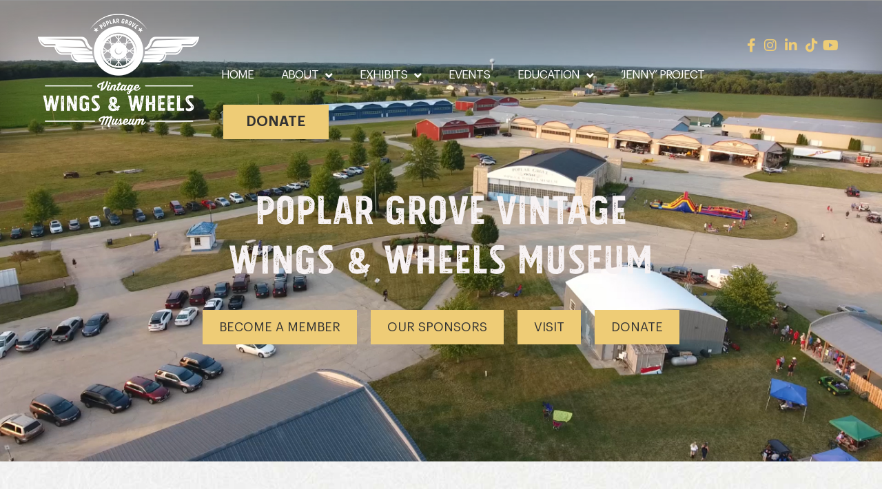

--- FILE ---
content_type: text/html; charset=UTF-8
request_url: https://www.wingsandwheelsmuseum.org/
body_size: 31384
content:
<!doctype html>
<html lang="en-US">
<head>
	<meta charset="UTF-8">
		<meta name="viewport" content="width=device-width, initial-scale=1">
	<link rel="profile" href="https://gmpg.org/xfn/11">
	<meta name='robots' content='index, follow, max-image-preview:large, max-snippet:-1, max-video-preview:-1' />

	<!-- This site is optimized with the Yoast SEO plugin v26.6 - https://yoast.com/wordpress/plugins/seo/ -->
	<title>Home | Poplar Grove Vintage Wings &amp; Wheels Museum</title>
	<link rel="canonical" href="https://www.wingsandwheelsmuseum.org/" />
	<meta property="og:locale" content="en_US" />
	<meta property="og:type" content="website" />
	<meta property="og:title" content="Home | Poplar Grove Vintage Wings &amp; Wheels Museum" />
	<meta property="og:description" content="Poplar Grove Vintage Wings &amp; Wheels Museum BECOME A MEMBER OUR SPONSORS VISIT donate BECOME A MEMBER VISIT A HISTORY OF WINGS &amp; WHEELS Dedicated to transportation history spanning between [&hellip;]" />
	<meta property="og:url" content="https://www.wingsandwheelsmuseum.org/" />
	<meta property="og:site_name" content="Poplar Grove Vintage Wings &amp; Wheels Museum" />
	<meta property="article:modified_time" content="2025-12-10T17:31:36+00:00" />
	<meta property="og:image" content="https://www.wingsandwheelsmuseum.org/wp-content/uploads/2022/03/HISTORY-OF-WINGS.png" />
	<meta property="og:image:width" content="584" />
	<meta property="og:image:height" content="362" />
	<meta property="og:image:type" content="image/png" />
	<meta name="twitter:card" content="summary_large_image" />
	<script type="application/ld+json" class="yoast-schema-graph">{"@context":"https://schema.org","@graph":[{"@type":"WebPage","@id":"https://www.wingsandwheelsmuseum.org/","url":"https://www.wingsandwheelsmuseum.org/","name":"Home | Poplar Grove Vintage Wings &amp; Wheels Museum","isPartOf":{"@id":"https://www.wingsandwheelsmuseum.org/#website"},"about":{"@id":"https://www.wingsandwheelsmuseum.org/#organization"},"primaryImageOfPage":{"@id":"https://www.wingsandwheelsmuseum.org/#primaryimage"},"image":{"@id":"https://www.wingsandwheelsmuseum.org/#primaryimage"},"thumbnailUrl":"https://www.wingsandwheelsmuseum.org/wp-content/uploads/2022/03/HISTORY-OF-WINGS.png","datePublished":"2022-03-03T06:13:10+00:00","dateModified":"2025-12-10T17:31:36+00:00","breadcrumb":{"@id":"https://www.wingsandwheelsmuseum.org/#breadcrumb"},"inLanguage":"en-US","potentialAction":[{"@type":"ReadAction","target":["https://www.wingsandwheelsmuseum.org/"]}]},{"@type":"ImageObject","inLanguage":"en-US","@id":"https://www.wingsandwheelsmuseum.org/#primaryimage","url":"https://www.wingsandwheelsmuseum.org/wp-content/uploads/2022/03/HISTORY-OF-WINGS.png","contentUrl":"https://www.wingsandwheelsmuseum.org/wp-content/uploads/2022/03/HISTORY-OF-WINGS.png","width":584,"height":362},{"@type":"BreadcrumbList","@id":"https://www.wingsandwheelsmuseum.org/#breadcrumb","itemListElement":[{"@type":"ListItem","position":1,"name":"Home"}]},{"@type":"WebSite","@id":"https://www.wingsandwheelsmuseum.org/#website","url":"https://www.wingsandwheelsmuseum.org/","name":"Poplar Grove Vintage Wings &amp; Wheels Museum","description":"","publisher":{"@id":"https://www.wingsandwheelsmuseum.org/#organization"},"potentialAction":[{"@type":"SearchAction","target":{"@type":"EntryPoint","urlTemplate":"https://www.wingsandwheelsmuseum.org/?s={search_term_string}"},"query-input":{"@type":"PropertyValueSpecification","valueRequired":true,"valueName":"search_term_string"}}],"inLanguage":"en-US"},{"@type":"Organization","@id":"https://www.wingsandwheelsmuseum.org/#organization","name":"Poplar Grove Vintage Wings & Wheels Museum","url":"https://www.wingsandwheelsmuseum.org/","logo":{"@type":"ImageObject","inLanguage":"en-US","@id":"https://www.wingsandwheelsmuseum.org/#/schema/logo/image/","url":"https://www.wingsandwheelsmuseum.org/wp-content/uploads/2022/03/pgwwblack_logo.png","contentUrl":"https://www.wingsandwheelsmuseum.org/wp-content/uploads/2022/03/pgwwblack_logo.png","width":320,"height":225,"caption":"Poplar Grove Vintage Wings & Wheels Museum"},"image":{"@id":"https://www.wingsandwheelsmuseum.org/#/schema/logo/image/"}}]}</script>
	<!-- / Yoast SEO plugin. -->


<link rel="alternate" type="application/rss+xml" title="Poplar Grove Vintage Wings &amp; Wheels Museum &raquo; Feed" href="https://www.wingsandwheelsmuseum.org/feed/" />
<link rel="alternate" type="text/calendar" title="Poplar Grove Vintage Wings &amp; Wheels Museum &raquo; iCal Feed" href="https://www.wingsandwheelsmuseum.org/up-events/?ical=1" />
<link rel="alternate" title="oEmbed (JSON)" type="application/json+oembed" href="https://www.wingsandwheelsmuseum.org/wp-json/oembed/1.0/embed?url=https%3A%2F%2Fwww.wingsandwheelsmuseum.org%2F" />
<link rel="alternate" title="oEmbed (XML)" type="text/xml+oembed" href="https://www.wingsandwheelsmuseum.org/wp-json/oembed/1.0/embed?url=https%3A%2F%2Fwww.wingsandwheelsmuseum.org%2F&#038;format=xml" />
<style id='wp-img-auto-sizes-contain-inline-css' type='text/css'>
img:is([sizes=auto i],[sizes^="auto," i]){contain-intrinsic-size:3000px 1500px}
/*# sourceURL=wp-img-auto-sizes-contain-inline-css */
</style>
<link rel='stylesheet' id='pt-cv-public-style-css' href='https://www.wingsandwheelsmuseum.org/wp-content/plugins/content-views-query-and-display-post-page/public/assets/css/cv.css?ver=4.2' type='text/css' media='all' />
<style id='cf-frontend-style-inline-css' type='text/css'>
@font-face {
	font-family: 'tolyer';
	font-weight: 400;
	font-display: auto;
	src: url('https://www.wingsandwheelsmuseum.org/wp-content/uploads/2022/03/tolyer_x_vintage_no.1-webfont.woff2') format('woff2'),
		url('https://www.wingsandwheelsmuseum.org/wp-content/uploads/2022/03/tolyer_x_vintage_no.1-webfont.woff') format('woff'),
		url('https://www.wingsandwheelsmuseum.org/wp-content/uploads/2022/03/Tolyer-X-Vintage-No.1.ttf') format('truetype');
}
@font-face {
	font-family: 'Graphik';
	font-weight: 300;
	font-display: auto;
	src: url('https://www.wingsandwheelsmuseum.org/wp-content/uploads/2022/03/Graphik300Light.woff2') format('woff2'),
		url('https://www.wingsandwheelsmuseum.org/wp-content/uploads/2022/03/Graphik300Light.woff') format('woff'),
		url('https://www.wingsandwheelsmuseum.org/wp-content/uploads/2022/03/Graphik300Light.ttf') format('truetype'),
		url('https://www.wingsandwheelsmuseum.org/wp-content/uploads/2022/03/Graphik300Light.eot?#iefix') format('embedded-opentype'),
		url('https://www.wingsandwheelsmuseum.org/wp-content/uploads/2022/03/Graphik300Light.svg') format('svg');
}
@font-face {
	font-family: 'Graphik';
	font-weight: 400;
	font-display: auto;
	src: url('https://www.wingsandwheelsmuseum.org/wp-content/uploads/2022/03/Graphik400Regular.woff2') format('woff2'),
		url('https://www.wingsandwheelsmuseum.org/wp-content/uploads/2022/03/Graphik400Regular.woff') format('woff'),
		url('https://www.wingsandwheelsmuseum.org/wp-content/uploads/2022/03/Graphik400Regular.ttf') format('truetype'),
		url('https://www.wingsandwheelsmuseum.org/wp-content/uploads/2022/03/Graphik400Regular.eot?#iefix') format('embedded-opentype'),
		url('https://www.wingsandwheelsmuseum.org/wp-content/uploads/2022/03/Graphik400Regular.svg') format('svg'),
		url('https://www.wingsandwheelsmuseum.org/wp-content/uploads/2022/03/Graphik400Regular.woff') format('woff');
}
@font-face {
	font-family: 'Graphik';
	font-weight: 600;
	font-display: auto;
	src: url('https://www.wingsandwheelsmuseum.org/wp-content/uploads/2022/03/Graphik600Semibold.woff2') format('woff2'),
		url('https://www.wingsandwheelsmuseum.org/wp-content/uploads/2022/03/Graphik600Semibold.woff') format('woff'),
		url('https://www.wingsandwheelsmuseum.org/wp-content/uploads/2022/03/Graphik600Semibold.ttf') format('truetype'),
		url('https://www.wingsandwheelsmuseum.org/wp-content/uploads/2022/03/Graphik600Semibold.eot?#iefix') format('embedded-opentype'),
		url('https://www.wingsandwheelsmuseum.org/wp-content/uploads/2022/03/Graphik600Semibold.svg') format('svg');
}
/*# sourceURL=cf-frontend-style-inline-css */
</style>
<style id='wp-emoji-styles-inline-css' type='text/css'>

	img.wp-smiley, img.emoji {
		display: inline !important;
		border: none !important;
		box-shadow: none !important;
		height: 1em !important;
		width: 1em !important;
		margin: 0 0.07em !important;
		vertical-align: -0.1em !important;
		background: none !important;
		padding: 0 !important;
	}
/*# sourceURL=wp-emoji-styles-inline-css */
</style>
<style id='classic-theme-styles-inline-css' type='text/css'>
/*! This file is auto-generated */
.wp-block-button__link{color:#fff;background-color:#32373c;border-radius:9999px;box-shadow:none;text-decoration:none;padding:calc(.667em + 2px) calc(1.333em + 2px);font-size:1.125em}.wp-block-file__button{background:#32373c;color:#fff;text-decoration:none}
/*# sourceURL=/wp-includes/css/classic-themes.min.css */
</style>
<style id='global-styles-inline-css' type='text/css'>
:root{--wp--preset--aspect-ratio--square: 1;--wp--preset--aspect-ratio--4-3: 4/3;--wp--preset--aspect-ratio--3-4: 3/4;--wp--preset--aspect-ratio--3-2: 3/2;--wp--preset--aspect-ratio--2-3: 2/3;--wp--preset--aspect-ratio--16-9: 16/9;--wp--preset--aspect-ratio--9-16: 9/16;--wp--preset--color--black: #000000;--wp--preset--color--cyan-bluish-gray: #abb8c3;--wp--preset--color--white: #ffffff;--wp--preset--color--pale-pink: #f78da7;--wp--preset--color--vivid-red: #cf2e2e;--wp--preset--color--luminous-vivid-orange: #ff6900;--wp--preset--color--luminous-vivid-amber: #fcb900;--wp--preset--color--light-green-cyan: #7bdcb5;--wp--preset--color--vivid-green-cyan: #00d084;--wp--preset--color--pale-cyan-blue: #8ed1fc;--wp--preset--color--vivid-cyan-blue: #0693e3;--wp--preset--color--vivid-purple: #9b51e0;--wp--preset--gradient--vivid-cyan-blue-to-vivid-purple: linear-gradient(135deg,rgb(6,147,227) 0%,rgb(155,81,224) 100%);--wp--preset--gradient--light-green-cyan-to-vivid-green-cyan: linear-gradient(135deg,rgb(122,220,180) 0%,rgb(0,208,130) 100%);--wp--preset--gradient--luminous-vivid-amber-to-luminous-vivid-orange: linear-gradient(135deg,rgb(252,185,0) 0%,rgb(255,105,0) 100%);--wp--preset--gradient--luminous-vivid-orange-to-vivid-red: linear-gradient(135deg,rgb(255,105,0) 0%,rgb(207,46,46) 100%);--wp--preset--gradient--very-light-gray-to-cyan-bluish-gray: linear-gradient(135deg,rgb(238,238,238) 0%,rgb(169,184,195) 100%);--wp--preset--gradient--cool-to-warm-spectrum: linear-gradient(135deg,rgb(74,234,220) 0%,rgb(151,120,209) 20%,rgb(207,42,186) 40%,rgb(238,44,130) 60%,rgb(251,105,98) 80%,rgb(254,248,76) 100%);--wp--preset--gradient--blush-light-purple: linear-gradient(135deg,rgb(255,206,236) 0%,rgb(152,150,240) 100%);--wp--preset--gradient--blush-bordeaux: linear-gradient(135deg,rgb(254,205,165) 0%,rgb(254,45,45) 50%,rgb(107,0,62) 100%);--wp--preset--gradient--luminous-dusk: linear-gradient(135deg,rgb(255,203,112) 0%,rgb(199,81,192) 50%,rgb(65,88,208) 100%);--wp--preset--gradient--pale-ocean: linear-gradient(135deg,rgb(255,245,203) 0%,rgb(182,227,212) 50%,rgb(51,167,181) 100%);--wp--preset--gradient--electric-grass: linear-gradient(135deg,rgb(202,248,128) 0%,rgb(113,206,126) 100%);--wp--preset--gradient--midnight: linear-gradient(135deg,rgb(2,3,129) 0%,rgb(40,116,252) 100%);--wp--preset--font-size--small: 13px;--wp--preset--font-size--medium: 20px;--wp--preset--font-size--large: 36px;--wp--preset--font-size--x-large: 42px;--wp--preset--spacing--20: 0.44rem;--wp--preset--spacing--30: 0.67rem;--wp--preset--spacing--40: 1rem;--wp--preset--spacing--50: 1.5rem;--wp--preset--spacing--60: 2.25rem;--wp--preset--spacing--70: 3.38rem;--wp--preset--spacing--80: 5.06rem;--wp--preset--shadow--natural: 6px 6px 9px rgba(0, 0, 0, 0.2);--wp--preset--shadow--deep: 12px 12px 50px rgba(0, 0, 0, 0.4);--wp--preset--shadow--sharp: 6px 6px 0px rgba(0, 0, 0, 0.2);--wp--preset--shadow--outlined: 6px 6px 0px -3px rgb(255, 255, 255), 6px 6px rgb(0, 0, 0);--wp--preset--shadow--crisp: 6px 6px 0px rgb(0, 0, 0);}:where(.is-layout-flex){gap: 0.5em;}:where(.is-layout-grid){gap: 0.5em;}body .is-layout-flex{display: flex;}.is-layout-flex{flex-wrap: wrap;align-items: center;}.is-layout-flex > :is(*, div){margin: 0;}body .is-layout-grid{display: grid;}.is-layout-grid > :is(*, div){margin: 0;}:where(.wp-block-columns.is-layout-flex){gap: 2em;}:where(.wp-block-columns.is-layout-grid){gap: 2em;}:where(.wp-block-post-template.is-layout-flex){gap: 1.25em;}:where(.wp-block-post-template.is-layout-grid){gap: 1.25em;}.has-black-color{color: var(--wp--preset--color--black) !important;}.has-cyan-bluish-gray-color{color: var(--wp--preset--color--cyan-bluish-gray) !important;}.has-white-color{color: var(--wp--preset--color--white) !important;}.has-pale-pink-color{color: var(--wp--preset--color--pale-pink) !important;}.has-vivid-red-color{color: var(--wp--preset--color--vivid-red) !important;}.has-luminous-vivid-orange-color{color: var(--wp--preset--color--luminous-vivid-orange) !important;}.has-luminous-vivid-amber-color{color: var(--wp--preset--color--luminous-vivid-amber) !important;}.has-light-green-cyan-color{color: var(--wp--preset--color--light-green-cyan) !important;}.has-vivid-green-cyan-color{color: var(--wp--preset--color--vivid-green-cyan) !important;}.has-pale-cyan-blue-color{color: var(--wp--preset--color--pale-cyan-blue) !important;}.has-vivid-cyan-blue-color{color: var(--wp--preset--color--vivid-cyan-blue) !important;}.has-vivid-purple-color{color: var(--wp--preset--color--vivid-purple) !important;}.has-black-background-color{background-color: var(--wp--preset--color--black) !important;}.has-cyan-bluish-gray-background-color{background-color: var(--wp--preset--color--cyan-bluish-gray) !important;}.has-white-background-color{background-color: var(--wp--preset--color--white) !important;}.has-pale-pink-background-color{background-color: var(--wp--preset--color--pale-pink) !important;}.has-vivid-red-background-color{background-color: var(--wp--preset--color--vivid-red) !important;}.has-luminous-vivid-orange-background-color{background-color: var(--wp--preset--color--luminous-vivid-orange) !important;}.has-luminous-vivid-amber-background-color{background-color: var(--wp--preset--color--luminous-vivid-amber) !important;}.has-light-green-cyan-background-color{background-color: var(--wp--preset--color--light-green-cyan) !important;}.has-vivid-green-cyan-background-color{background-color: var(--wp--preset--color--vivid-green-cyan) !important;}.has-pale-cyan-blue-background-color{background-color: var(--wp--preset--color--pale-cyan-blue) !important;}.has-vivid-cyan-blue-background-color{background-color: var(--wp--preset--color--vivid-cyan-blue) !important;}.has-vivid-purple-background-color{background-color: var(--wp--preset--color--vivid-purple) !important;}.has-black-border-color{border-color: var(--wp--preset--color--black) !important;}.has-cyan-bluish-gray-border-color{border-color: var(--wp--preset--color--cyan-bluish-gray) !important;}.has-white-border-color{border-color: var(--wp--preset--color--white) !important;}.has-pale-pink-border-color{border-color: var(--wp--preset--color--pale-pink) !important;}.has-vivid-red-border-color{border-color: var(--wp--preset--color--vivid-red) !important;}.has-luminous-vivid-orange-border-color{border-color: var(--wp--preset--color--luminous-vivid-orange) !important;}.has-luminous-vivid-amber-border-color{border-color: var(--wp--preset--color--luminous-vivid-amber) !important;}.has-light-green-cyan-border-color{border-color: var(--wp--preset--color--light-green-cyan) !important;}.has-vivid-green-cyan-border-color{border-color: var(--wp--preset--color--vivid-green-cyan) !important;}.has-pale-cyan-blue-border-color{border-color: var(--wp--preset--color--pale-cyan-blue) !important;}.has-vivid-cyan-blue-border-color{border-color: var(--wp--preset--color--vivid-cyan-blue) !important;}.has-vivid-purple-border-color{border-color: var(--wp--preset--color--vivid-purple) !important;}.has-vivid-cyan-blue-to-vivid-purple-gradient-background{background: var(--wp--preset--gradient--vivid-cyan-blue-to-vivid-purple) !important;}.has-light-green-cyan-to-vivid-green-cyan-gradient-background{background: var(--wp--preset--gradient--light-green-cyan-to-vivid-green-cyan) !important;}.has-luminous-vivid-amber-to-luminous-vivid-orange-gradient-background{background: var(--wp--preset--gradient--luminous-vivid-amber-to-luminous-vivid-orange) !important;}.has-luminous-vivid-orange-to-vivid-red-gradient-background{background: var(--wp--preset--gradient--luminous-vivid-orange-to-vivid-red) !important;}.has-very-light-gray-to-cyan-bluish-gray-gradient-background{background: var(--wp--preset--gradient--very-light-gray-to-cyan-bluish-gray) !important;}.has-cool-to-warm-spectrum-gradient-background{background: var(--wp--preset--gradient--cool-to-warm-spectrum) !important;}.has-blush-light-purple-gradient-background{background: var(--wp--preset--gradient--blush-light-purple) !important;}.has-blush-bordeaux-gradient-background{background: var(--wp--preset--gradient--blush-bordeaux) !important;}.has-luminous-dusk-gradient-background{background: var(--wp--preset--gradient--luminous-dusk) !important;}.has-pale-ocean-gradient-background{background: var(--wp--preset--gradient--pale-ocean) !important;}.has-electric-grass-gradient-background{background: var(--wp--preset--gradient--electric-grass) !important;}.has-midnight-gradient-background{background: var(--wp--preset--gradient--midnight) !important;}.has-small-font-size{font-size: var(--wp--preset--font-size--small) !important;}.has-medium-font-size{font-size: var(--wp--preset--font-size--medium) !important;}.has-large-font-size{font-size: var(--wp--preset--font-size--large) !important;}.has-x-large-font-size{font-size: var(--wp--preset--font-size--x-large) !important;}
:where(.wp-block-post-template.is-layout-flex){gap: 1.25em;}:where(.wp-block-post-template.is-layout-grid){gap: 1.25em;}
:where(.wp-block-term-template.is-layout-flex){gap: 1.25em;}:where(.wp-block-term-template.is-layout-grid){gap: 1.25em;}
:where(.wp-block-columns.is-layout-flex){gap: 2em;}:where(.wp-block-columns.is-layout-grid){gap: 2em;}
:root :where(.wp-block-pullquote){font-size: 1.5em;line-height: 1.6;}
/*# sourceURL=global-styles-inline-css */
</style>
<link rel='stylesheet' id='contact-form-7-css' href='https://www.wingsandwheelsmuseum.org/wp-content/plugins/contact-form-7/includes/css/styles.css?ver=6.1.1' type='text/css' media='all' />
<link rel='stylesheet' id='dashicons-css' href='https://www.wingsandwheelsmuseum.org/wp-includes/css/dashicons.min.css?ver=6.9' type='text/css' media='all' />
<link rel='stylesheet' id='rmp-menu-styles-css' href='https://www.wingsandwheelsmuseum.org/wp-content/uploads/rmp-menu/css/rmp-menu.css?ver=160' type='text/css' media='all' />
<link rel='stylesheet' id='wpcf7-redirect-script-frontend-css' href='https://www.wingsandwheelsmuseum.org/wp-content/plugins/wpcf7-redirect/build/assets/frontend-script.css?ver=2c532d7e2be36f6af233' type='text/css' media='all' />
<link rel='stylesheet' id='tribe-events-v2-single-skeleton-css' href='https://www.wingsandwheelsmuseum.org/wp-content/plugins/the-events-calendar/build/css/tribe-events-single-skeleton.css?ver=6.15.13.1' type='text/css' media='all' />
<link rel='stylesheet' id='tribe-events-v2-single-skeleton-full-css' href='https://www.wingsandwheelsmuseum.org/wp-content/plugins/the-events-calendar/build/css/tribe-events-single-full.css?ver=6.15.13.1' type='text/css' media='all' />
<link rel='stylesheet' id='tec-events-elementor-widgets-base-styles-css' href='https://www.wingsandwheelsmuseum.org/wp-content/plugins/the-events-calendar/build/css/integrations/plugins/elementor/widgets/widget-base.css?ver=6.15.13.1' type='text/css' media='all' />
<link rel='stylesheet' id='chld_thm_cfg_parent-css' href='https://www.wingsandwheelsmuseum.org/wp-content/themes/poplar-grove-wings-%26-wheels/style.css?ver=6.9' type='text/css' media='all' />
<link rel='stylesheet' id='chld_thm_cfg_child-css' href='https://www.wingsandwheelsmuseum.org/wp-content/themes/poplar-grove-wings--wheels-child/style.css?ver=6.9' type='text/css' media='all' />
<link rel='stylesheet' id='hello-elementor-css' href='https://www.wingsandwheelsmuseum.org/wp-content/themes/poplar-grove-wings-%26-wheels/style.min.css?ver=2.5.0' type='text/css' media='all' />
<link rel='stylesheet' id='hello-elementor-theme-style-css' href='https://www.wingsandwheelsmuseum.org/wp-content/themes/poplar-grove-wings-%26-wheels/theme.min.css?ver=2.5.0' type='text/css' media='all' />
<link rel='stylesheet' id='elementor-icons-css' href='https://www.wingsandwheelsmuseum.org/wp-content/plugins/elementor/assets/lib/eicons/css/elementor-icons.min.css?ver=5.44.0' type='text/css' media='all' />
<link rel='stylesheet' id='elementor-frontend-css' href='https://www.wingsandwheelsmuseum.org/wp-content/plugins/elementor/assets/css/frontend.min.css?ver=3.33.4' type='text/css' media='all' />
<style id='elementor-frontend-inline-css' type='text/css'>
.elementor-kit-8{--e-global-color-primary:#6EC1E4;--e-global-color-secondary:#54595F;--e-global-color-text:#7A7A7A;--e-global-color-accent:#61CE70;--e-global-typography-primary-font-family:"Roboto";--e-global-typography-primary-font-weight:600;--e-global-typography-secondary-font-family:"Roboto Slab";--e-global-typography-secondary-font-weight:400;--e-global-typography-text-font-family:"Roboto";--e-global-typography-text-font-weight:400;--e-global-typography-accent-font-family:"Roboto";--e-global-typography-accent-font-weight:500;}.elementor-kit-8 e-page-transition{background-color:#FFBC7D;}.elementor-kit-8 h1{font-family:"Tolyer X Vintage No.1", Sans-serif;}.elementor-kit-8 h2{font-family:"Tolyer X Vintage No.1", Sans-serif;}.elementor-kit-8 h3{font-family:"Tolyer X Vintage No.1", Sans-serif;}.elementor-kit-8 h4{font-family:"Tolyer X Vintage No.1", Sans-serif;}.elementor-kit-8 h5{font-family:"Tolyer X Vintage No.1", Sans-serif;}.elementor-kit-8 h6{font-family:"Tolyer X Vintage No.1", Sans-serif;}.elementor-section.elementor-section-boxed > .elementor-container{max-width:1140px;}.e-con{--container-max-width:1140px;}.elementor-widget:not(:last-child){margin-block-end:20px;}.elementor-element{--widgets-spacing:20px 20px;--widgets-spacing-row:20px;--widgets-spacing-column:20px;}{}h1.entry-title{display:var(--page-title-display);}.site-header{padding-right:0px;padding-left:0px;}@media(max-width:1024px){.elementor-section.elementor-section-boxed > .elementor-container{max-width:1024px;}.e-con{--container-max-width:1024px;}}@media(max-width:767px){.elementor-section.elementor-section-boxed > .elementor-container{max-width:767px;}.e-con{--container-max-width:767px;}}/* Start Custom Fonts CSS */@font-face {
	font-family: 'Tolyer X Vintage No.1';
	font-style: normal;
	font-weight: normal;
	font-display: auto;
	src: url('https://www.wingsandwheelsmuseum.org/wp-content/uploads/2022/03/Tolyer-X-Vintage-No.1.ttf') format('truetype');
}
/* End Custom Fonts CSS */
.elementor-18 .elementor-element.elementor-element-54211203 > .elementor-background-overlay{background-color:#000000;opacity:0.3;transition:background 0.3s, border-radius 0.3s, opacity 0.3s;}.elementor-18 .elementor-element.elementor-element-54211203:not(.elementor-motion-effects-element-type-background), .elementor-18 .elementor-element.elementor-element-54211203 > .elementor-motion-effects-container > .elementor-motion-effects-layer{background:url("https://www.wingsandwheelsmuseum.org/wp-content/uploads/2022/03/Video-1.jpg") 50% 50%;background-size:cover;}.elementor-18 .elementor-element.elementor-element-54211203{transition:background 0.3s, border 0.3s, border-radius 0.3s, box-shadow 0.3s;padding:0px 0px 0px 0px;}.elementor-18 .elementor-element.elementor-element-71304218.elementor-column > .elementor-widget-wrap{justify-content:center;}.elementor-18 .elementor-element.elementor-element-71304218 > .elementor-widget-wrap > .elementor-widget:not(.elementor-widget__width-auto):not(.elementor-widget__width-initial):not(:last-child):not(.elementor-absolute){margin-bottom:0px;}.elementor-18 .elementor-element.elementor-element-71304218 > .elementor-element-populated{padding:205px 0px 170px 0px;}.elementor-widget-heading .elementor-heading-title{font-family:var( --e-global-typography-primary-font-family ), Sans-serif;font-weight:var( --e-global-typography-primary-font-weight );color:var( --e-global-color-primary );}.elementor-18 .elementor-element.elementor-element-00b83a8{text-align:center;}.elementor-18 .elementor-element.elementor-element-00b83a8 .elementor-heading-title{color:#FFFFFF;}.elementor-18 .elementor-element.elementor-element-dedf28c > .elementor-widget-container{padding:60px 0px 40px 0px;}.elementor-18 .elementor-element.elementor-element-dedf28c{text-align:center;}.elementor-18 .elementor-element.elementor-element-dedf28c .elementor-heading-title{font-family:"tolyer", Sans-serif;font-size:72px;font-weight:400;color:#F7F2F3;}.elementor-widget-button .elementor-button{background-color:var( --e-global-color-accent );font-family:var( --e-global-typography-accent-font-family ), Sans-serif;font-weight:var( --e-global-typography-accent-font-weight );}.elementor-18 .elementor-element.elementor-element-77a16bdc .elementor-button{background-color:#EECC76;font-family:"Graphik", Sans-serif;font-size:18px;font-weight:400;fill:#333333;color:#333333;border-radius:0px 0px 0px 0px;padding:16px 24px 16px 24px;}.elementor-18 .elementor-element.elementor-element-77a16bdc .elementor-button:hover, .elementor-18 .elementor-element.elementor-element-77a16bdc .elementor-button:focus{background-color:#88AAD8;color:#FFFFFF;}.elementor-18 .elementor-element.elementor-element-77a16bdc{width:auto;max-width:auto;}.elementor-18 .elementor-element.elementor-element-77a16bdc > .elementor-widget-container{margin:0px 10px 0px 10px;}.elementor-18 .elementor-element.elementor-element-77a16bdc.elementor-element{--flex-grow:0;--flex-shrink:0;}.elementor-18 .elementor-element.elementor-element-77a16bdc .elementor-button:hover svg, .elementor-18 .elementor-element.elementor-element-77a16bdc .elementor-button:focus svg{fill:#FFFFFF;}.elementor-18 .elementor-element.elementor-element-3076cee .elementor-button{background-color:#EECC76;font-family:"Graphik", Sans-serif;font-size:18px;font-weight:400;fill:#333333;color:#333333;border-radius:0px 0px 0px 0px;padding:16px 24px 16px 24px;}.elementor-18 .elementor-element.elementor-element-3076cee .elementor-button:hover, .elementor-18 .elementor-element.elementor-element-3076cee .elementor-button:focus{background-color:#88AAD8;color:#FFFFFF;}.elementor-18 .elementor-element.elementor-element-3076cee{width:auto;max-width:auto;}.elementor-18 .elementor-element.elementor-element-3076cee > .elementor-widget-container{margin:0px 10px 0px 10px;}.elementor-18 .elementor-element.elementor-element-3076cee.elementor-element{--flex-grow:0;--flex-shrink:0;}.elementor-18 .elementor-element.elementor-element-3076cee .elementor-button:hover svg, .elementor-18 .elementor-element.elementor-element-3076cee .elementor-button:focus svg{fill:#FFFFFF;}.elementor-18 .elementor-element.elementor-element-77276a3 .elementor-button{background-color:#EECC76;font-family:"Graphik", Sans-serif;font-size:18px;font-weight:400;text-transform:uppercase;fill:#333333;color:#333333;border-radius:0px 0px 0px 0px;padding:16px 24px 16px 24px;}.elementor-18 .elementor-element.elementor-element-77276a3 .elementor-button:hover, .elementor-18 .elementor-element.elementor-element-77276a3 .elementor-button:focus{background-color:#88AAD8;color:#FFFFFF;}.elementor-18 .elementor-element.elementor-element-77276a3{width:auto;max-width:auto;}.elementor-18 .elementor-element.elementor-element-77276a3 > .elementor-widget-container{margin:0px 10px 0px 10px;}.elementor-18 .elementor-element.elementor-element-77276a3.elementor-element{--flex-grow:0;--flex-shrink:0;}.elementor-18 .elementor-element.elementor-element-77276a3 .elementor-button:hover svg, .elementor-18 .elementor-element.elementor-element-77276a3 .elementor-button:focus svg{fill:#FFFFFF;}.elementor-18 .elementor-element.elementor-element-6015f0ba .elementor-button{background-color:#EECC76;font-family:"Graphik", Sans-serif;font-size:18px;font-weight:400;text-transform:uppercase;fill:#333333;color:#333333;border-radius:0px 0px 0px 0px;padding:16px 24px 16px 24px;}.elementor-18 .elementor-element.elementor-element-6015f0ba .elementor-button:hover, .elementor-18 .elementor-element.elementor-element-6015f0ba .elementor-button:focus{background-color:#88AAD8;color:#FFFFFF;}.elementor-18 .elementor-element.elementor-element-6015f0ba{width:auto;max-width:auto;}.elementor-18 .elementor-element.elementor-element-6015f0ba > .elementor-widget-container{margin:0px 10px 0px 10px;}.elementor-18 .elementor-element.elementor-element-6015f0ba .elementor-button:hover svg, .elementor-18 .elementor-element.elementor-element-6015f0ba .elementor-button:focus svg{fill:#FFFFFF;}.elementor-18 .elementor-element.elementor-element-b49feb0:not(.elementor-motion-effects-element-type-background), .elementor-18 .elementor-element.elementor-element-b49feb0 > .elementor-motion-effects-container > .elementor-motion-effects-layer{background:url("https://www.wingsandwheelsmuseum.org/wp-content/uploads/2022/03/Video-1.jpg") 50% 50%;background-size:cover;}.elementor-18 .elementor-element.elementor-element-b49feb0 > .elementor-background-overlay{opacity:0.1;transition:background 0.3s, border-radius 0.3s, opacity 0.3s;}.elementor-18 .elementor-element.elementor-element-b49feb0{transition:background 0.3s, border 0.3s, border-radius 0.3s, box-shadow 0.3s;padding:0px 0px 0px 0px;}.elementor-18 .elementor-element.elementor-element-ab5f220.elementor-column > .elementor-widget-wrap{justify-content:center;}.elementor-18 .elementor-element.elementor-element-ab5f220 > .elementor-widget-wrap > .elementor-widget:not(.elementor-widget__width-auto):not(.elementor-widget__width-initial):not(:last-child):not(.elementor-absolute){margin-bottom:0px;}.elementor-18 .elementor-element.elementor-element-ab5f220 > .elementor-element-populated{padding:205px 0px 170px 0px;}.elementor-18 .elementor-element.elementor-element-b8117da .elementor-button{background-color:#EECC76;font-family:"Graphik", Sans-serif;font-size:18px;font-weight:bold;fill:#333333;color:#333333;border-radius:0px 0px 0px 0px;padding:16px 24px 16px 24px;}.elementor-18 .elementor-element.elementor-element-b8117da .elementor-button:hover, .elementor-18 .elementor-element.elementor-element-b8117da .elementor-button:focus{background-color:#88AAD8;color:#FFFFFF;}.elementor-18 .elementor-element.elementor-element-b8117da{width:auto;max-width:auto;}.elementor-18 .elementor-element.elementor-element-b8117da > .elementor-widget-container{margin:0px 10px 0px 10px;}.elementor-18 .elementor-element.elementor-element-b8117da .elementor-button:hover svg, .elementor-18 .elementor-element.elementor-element-b8117da .elementor-button:focus svg{fill:#FFFFFF;}.elementor-18 .elementor-element.elementor-element-f0a9cde .elementor-button{background-color:#EECC76;font-family:"Graphik", Sans-serif;font-size:18px;font-weight:bold;text-transform:uppercase;fill:#333333;color:#333333;border-radius:0px 0px 0px 0px;padding:16px 24px 16px 24px;}.elementor-18 .elementor-element.elementor-element-f0a9cde .elementor-button:hover, .elementor-18 .elementor-element.elementor-element-f0a9cde .elementor-button:focus{background-color:#88AAD8;color:#FFFFFF;}.elementor-18 .elementor-element.elementor-element-f0a9cde{width:auto;max-width:auto;}.elementor-18 .elementor-element.elementor-element-f0a9cde > .elementor-widget-container{margin:0px 10px 0px 10px;}.elementor-18 .elementor-element.elementor-element-f0a9cde .elementor-button:hover svg, .elementor-18 .elementor-element.elementor-element-f0a9cde .elementor-button:focus svg{fill:#FFFFFF;}.elementor-18 .elementor-element.elementor-element-2f94588f:not(.elementor-motion-effects-element-type-background), .elementor-18 .elementor-element.elementor-element-2f94588f > .elementor-motion-effects-container > .elementor-motion-effects-layer{background-image:url("https://www.wingsandwheelsmuseum.org/wp-content/uploads/2022/03/History-Of-Wings-Bg.jpg");background-position:top center;background-repeat:repeat;background-size:cover;}.elementor-18 .elementor-element.elementor-element-2f94588f{transition:background 0.3s, border 0.3s, border-radius 0.3s, box-shadow 0.3s;}.elementor-18 .elementor-element.elementor-element-2f94588f > .elementor-background-overlay{transition:background 0.3s, border-radius 0.3s, opacity 0.3s;}.elementor-18 .elementor-element.elementor-element-273e66a8 > .elementor-container > .elementor-column > .elementor-widget-wrap{align-content:center;align-items:center;}.elementor-18 .elementor-element.elementor-element-273e66a8 > .elementor-container{max-width:1170px;}.elementor-18 .elementor-element.elementor-element-273e66a8{padding:70px 10px 70px 10px;}.elementor-widget-image .widget-image-caption{color:var( --e-global-color-text );font-family:var( --e-global-typography-text-font-family ), Sans-serif;font-weight:var( --e-global-typography-text-font-weight );}.elementor-18 .elementor-element.elementor-element-5e134ea0 > .elementor-widget-wrap > .elementor-widget:not(.elementor-widget__width-auto):not(.elementor-widget__width-initial):not(:last-child):not(.elementor-absolute){margin-bottom:0px;}.elementor-18 .elementor-element.elementor-element-2698e213 > .elementor-widget-container{margin:0px 0px 20px 0px;}.elementor-18 .elementor-element.elementor-element-2698e213{text-align:center;}.elementor-18 .elementor-element.elementor-element-2698e213 .elementor-heading-title{font-family:"tolyer", Sans-serif;font-size:57px;font-weight:400;line-height:48px;color:#333333;}.elementor-widget-text-editor{font-family:var( --e-global-typography-text-font-family ), Sans-serif;font-weight:var( --e-global-typography-text-font-weight );color:var( --e-global-color-text );}.elementor-widget-text-editor.elementor-drop-cap-view-stacked .elementor-drop-cap{background-color:var( --e-global-color-primary );}.elementor-widget-text-editor.elementor-drop-cap-view-framed .elementor-drop-cap, .elementor-widget-text-editor.elementor-drop-cap-view-default .elementor-drop-cap{color:var( --e-global-color-primary );border-color:var( --e-global-color-primary );}.elementor-18 .elementor-element.elementor-element-6803d4e2 > .elementor-widget-container{margin:0px 0px 30px 0px;}.elementor-18 .elementor-element.elementor-element-6803d4e2{text-align:center;font-family:"Graphik", Sans-serif;font-size:17px;font-weight:300;line-height:22px;color:#666666;}.elementor-18 .elementor-element.elementor-element-3bd3eeb8 .elementor-button{background-color:#EECC76;font-family:"Graphik", Sans-serif;font-size:18px;font-weight:400;fill:#333333;color:#333333;border-radius:0px 0px 0px 0px;padding:15px 25px 15px 25px;}.elementor-18 .elementor-element.elementor-element-3bd3eeb8 .elementor-button:hover, .elementor-18 .elementor-element.elementor-element-3bd3eeb8 .elementor-button:focus{background-color:#88AAD8;color:#FFFFFF;}.elementor-18 .elementor-element.elementor-element-3bd3eeb8 .elementor-button:hover svg, .elementor-18 .elementor-element.elementor-element-3bd3eeb8 .elementor-button:focus svg{fill:#FFFFFF;}.elementor-18 .elementor-element.elementor-element-41e30eec:not(.elementor-motion-effects-element-type-background), .elementor-18 .elementor-element.elementor-element-41e30eec > .elementor-motion-effects-container > .elementor-motion-effects-layer{background-color:#FFFFFF;}.elementor-18 .elementor-element.elementor-element-41e30eec{transition:background 0.3s, border 0.3s, border-radius 0.3s, box-shadow 0.3s;padding:60px 10px 60px 10px;}.elementor-18 .elementor-element.elementor-element-41e30eec > .elementor-background-overlay{transition:background 0.3s, border-radius 0.3s, opacity 0.3s;}.elementor-18 .elementor-element.elementor-element-600d5cb6 > .elementor-widget-wrap > .elementor-widget:not(.elementor-widget__width-auto):not(.elementor-widget__width-initial):not(:last-child):not(.elementor-absolute){margin-bottom:0px;}.elementor-18 .elementor-element.elementor-element-25afcdde > .elementor-widget-container{margin:0px 0px 40px 0px;}.elementor-18 .elementor-element.elementor-element-25afcdde{text-align:center;}.elementor-18 .elementor-element.elementor-element-25afcdde .elementor-heading-title{font-family:"tolyer", Sans-serif;font-size:57px;font-weight:400;line-height:48px;color:#333333;}.elementor-18 .elementor-element.elementor-element-3ae893e9 > .elementor-container{max-width:1170px;}.elementor-18 .elementor-element.elementor-element-40a0b81e > .elementor-element-populated{margin:0px 15px 0px 0px;--e-column-margin-right:15px;--e-column-margin-left:0px;}.elementor-18 .elementor-element.elementor-element-60fd9b7d > .elementor-widget-container{box-shadow:0px 0px 7px 0px rgba(0, 0, 0, 0.25);}.elementor-18 .elementor-element.elementor-element-60fd9b7d img{width:100%;max-width:100%;}.elementor-18 .elementor-element.elementor-element-60fd9b7d .widget-image-caption{color:#333333;font-family:"tolyer", Sans-serif;font-size:28px;font-weight:400;font-style:normal;line-height:45px;}.elementor-18 .elementor-element.elementor-element-7a5dddc7 > .elementor-element-populated{margin:0px 0px 0px 15px;--e-column-margin-right:0px;--e-column-margin-left:15px;}.elementor-18 .elementor-element.elementor-element-3e303bd0 > .elementor-widget-container{box-shadow:0px 0px 7px 0px rgba(0, 0, 0, 0.25);}.elementor-18 .elementor-element.elementor-element-3e303bd0 img{width:100%;max-width:100%;}.elementor-18 .elementor-element.elementor-element-3e303bd0 .widget-image-caption{color:#333333;font-family:"tolyer", Sans-serif;font-size:28px;font-weight:400;font-style:normal;line-height:45px;}.elementor-18 .elementor-element.elementor-element-4dbc9592:not(.elementor-motion-effects-element-type-background), .elementor-18 .elementor-element.elementor-element-4dbc9592 > .elementor-motion-effects-container > .elementor-motion-effects-layer{background-color:#FFFFFF;background-image:url("https://www.wingsandwheelsmuseum.org/wp-content/uploads/2022/03/Upcoming-Event-Bg.jpg");background-position:top center;background-repeat:repeat;background-size:cover;}.elementor-18 .elementor-element.elementor-element-4dbc9592 > .elementor-container{max-width:1170px;}.elementor-18 .elementor-element.elementor-element-4dbc9592{transition:background 0.3s, border 0.3s, border-radius 0.3s, box-shadow 0.3s;padding:60px 10px 60px 10px;}.elementor-18 .elementor-element.elementor-element-4dbc9592 > .elementor-background-overlay{transition:background 0.3s, border-radius 0.3s, opacity 0.3s;}.elementor-18 .elementor-element.elementor-element-64089e2 > .elementor-widget-wrap > .elementor-widget:not(.elementor-widget__width-auto):not(.elementor-widget__width-initial):not(:last-child):not(.elementor-absolute){margin-bottom:0px;}.elementor-18 .elementor-element.elementor-element-62875999 > .elementor-widget-container{padding:0px 0px 40px 0px;}.elementor-18 .elementor-element.elementor-element-62875999{text-align:center;}.elementor-18 .elementor-element.elementor-element-62875999 .elementor-heading-title{font-family:"tolyer", Sans-serif;font-size:57px;font-weight:400;line-height:48px;color:#333333;}.elementor-18 .elementor-element.elementor-element-53b36a7 .elementor-button{background-color:#EECC76;font-family:"Graphik", Sans-serif;font-size:18px;font-weight:400;fill:#333333;color:#333333;border-radius:0px 0px 0px 0px;padding:16px 33px 16px 33px;}.elementor-18 .elementor-element.elementor-element-53b36a7 .elementor-button:hover, .elementor-18 .elementor-element.elementor-element-53b36a7 .elementor-button:focus{background-color:#88AAD8;color:#FFFFFF;}.elementor-18 .elementor-element.elementor-element-53b36a7 > .elementor-widget-container{margin:45px 0px 0px 0px;padding:0px 0px 0px 0px;}.elementor-18 .elementor-element.elementor-element-53b36a7 .elementor-button:hover svg, .elementor-18 .elementor-element.elementor-element-53b36a7 .elementor-button:focus svg{fill:#FFFFFF;}.elementor-18 .elementor-element.elementor-element-5fb50b3{column-gap:0px;}.elementor-18 .elementor-element.elementor-element-9ec1f03 .elementor-button{background-color:#88AAD8;font-family:"Graphik", Sans-serif;font-size:18px;font-weight:400;text-transform:uppercase;border-radius:0px 0px 0px 0px;padding:15px 20px 15px 20px;}.elementor-18 .elementor-element.elementor-element-9ec1f03 .elementor-button:hover, .elementor-18 .elementor-element.elementor-element-9ec1f03 .elementor-button:focus{background-color:#333333;}.elementor-18 .elementor-element.elementor-element-22eb1886:not(.elementor-motion-effects-element-type-background), .elementor-18 .elementor-element.elementor-element-22eb1886 > .elementor-motion-effects-container > .elementor-motion-effects-layer{background-color:#FFFFFF;background-image:url("https://www.wingsandwheelsmuseum.org/wp-content/uploads/2022/03/Donate-TO-Museum-Bg.jpg");background-position:top center;background-repeat:repeat;background-size:cover;}.elementor-18 .elementor-element.elementor-element-22eb1886{transition:background 0.3s, border 0.3s, border-radius 0.3s, box-shadow 0.3s;padding:55px 0px 55px 0px;}.elementor-18 .elementor-element.elementor-element-22eb1886 > .elementor-background-overlay{transition:background 0.3s, border-radius 0.3s, opacity 0.3s;}.elementor-18 .elementor-element.elementor-element-37fa23d6 > .elementor-widget-wrap > .elementor-widget:not(.elementor-widget__width-auto):not(.elementor-widget__width-initial):not(:last-child):not(.elementor-absolute){margin-bottom:0px;}.elementor-18 .elementor-element.elementor-element-4584efd4 > .elementor-widget-container{margin:0px 0px 20px 0px;}.elementor-18 .elementor-element.elementor-element-4584efd4{text-align:center;}.elementor-18 .elementor-element.elementor-element-4584efd4 .elementor-heading-title{font-family:"tolyer", Sans-serif;font-size:57px;font-weight:400;line-height:48px;color:#333333;}.elementor-18 .elementor-element.elementor-element-67b27b92 > .elementor-container{max-width:850px;}.elementor-18 .elementor-element.elementor-element-1fc03a98 > .elementor-widget-wrap > .elementor-widget:not(.elementor-widget__width-auto):not(.elementor-widget__width-initial):not(:last-child):not(.elementor-absolute){margin-bottom:0px;}.elementor-18 .elementor-element.elementor-element-1fc03a98 > .elementor-element-populated{padding:0px 0px 0px 0px;}.elementor-18 .elementor-element.elementor-element-470d4e90 > .elementor-widget-container{margin:0px 0px 30px 0px;padding:0px 0px 0px 0px;}.elementor-18 .elementor-element.elementor-element-470d4e90{text-align:center;font-family:"Graphik", Sans-serif;font-size:17px;font-weight:300;line-height:22px;color:#333333;}.elementor-18 .elementor-element.elementor-element-2b480ad8 .elementor-button{background-color:#88AAD8;font-family:"Graphik", Sans-serif;font-size:18px;font-weight:400;text-transform:uppercase;border-radius:0px 0px 0px 0px;padding:15px 20px 15px 20px;}.elementor-18 .elementor-element.elementor-element-2b480ad8 .elementor-button:hover, .elementor-18 .elementor-element.elementor-element-2b480ad8 .elementor-button:focus{background-color:#333333;}.elementor-18 .elementor-element.elementor-element-60d1f0bb:not(.elementor-motion-effects-element-type-background), .elementor-18 .elementor-element.elementor-element-60d1f0bb > .elementor-motion-effects-container > .elementor-motion-effects-layer{background-color:#FFFFFF;background-image:url("https://www.wingsandwheelsmuseum.org/wp-content/uploads/2022/03/Becoming-A-Member-Bg.jpg");background-position:top center;background-repeat:repeat;background-size:cover;}.elementor-18 .elementor-element.elementor-element-60d1f0bb{transition:background 0.3s, border 0.3s, border-radius 0.3s, box-shadow 0.3s;padding:60px 0px 0px 0px;}.elementor-18 .elementor-element.elementor-element-60d1f0bb > .elementor-background-overlay{transition:background 0.3s, border-radius 0.3s, opacity 0.3s;}.elementor-18 .elementor-element.elementor-element-6cecfcb5 > .elementor-widget-wrap > .elementor-widget:not(.elementor-widget__width-auto):not(.elementor-widget__width-initial):not(:last-child):not(.elementor-absolute){margin-bottom:0px;}.elementor-18 .elementor-element.elementor-element-6cecfcb5 > .elementor-element-populated{padding:0px 0px 0px 0px;}.elementor-18 .elementor-element.elementor-element-47036835 > .elementor-container > .elementor-column > .elementor-widget-wrap{align-content:center;align-items:center;}.elementor-18 .elementor-element.elementor-element-47036835{padding:0px 0px 60px 0px;}.elementor-18 .elementor-element.elementor-element-3a0bb18e > .elementor-widget-wrap > .elementor-widget:not(.elementor-widget__width-auto):not(.elementor-widget__width-initial):not(:last-child):not(.elementor-absolute){margin-bottom:0px;}.elementor-18 .elementor-element.elementor-element-3a0bb18e > .elementor-element-populated{padding:0px 0px 0px 0px;}.elementor-18 .elementor-element.elementor-element-51cc140f img{width:100%;max-width:100%;}.elementor-18 .elementor-element.elementor-element-572f86c7 > .elementor-widget-wrap > .elementor-widget:not(.elementor-widget__width-auto):not(.elementor-widget__width-initial):not(:last-child):not(.elementor-absolute){margin-bottom:0px;}.elementor-18 .elementor-element.elementor-element-572f86c7 > .elementor-element-populated{padding:0px 40px 0px 30px;}.elementor-18 .elementor-element.elementor-element-609fc17f > .elementor-widget-container{padding:0px 0px 20px 0px;}.elementor-18 .elementor-element.elementor-element-609fc17f .elementor-heading-title{font-family:"tolyer", Sans-serif;font-size:57px;font-weight:400;line-height:48px;color:#FFFFFF;}.elementor-18 .elementor-element.elementor-element-7082ee7f > .elementor-widget-container{padding:0px 0px 0px 0px;}.elementor-18 .elementor-element.elementor-element-7082ee7f{text-align:left;font-family:"Graphik", Sans-serif;font-size:17px;font-weight:300;line-height:22px;color:#FFFFFF;}.elementor-widget-icon-list .elementor-icon-list-item:not(:last-child):after{border-color:var( --e-global-color-text );}.elementor-widget-icon-list .elementor-icon-list-icon i{color:var( --e-global-color-primary );}.elementor-widget-icon-list .elementor-icon-list-icon svg{fill:var( --e-global-color-primary );}.elementor-widget-icon-list .elementor-icon-list-item > .elementor-icon-list-text, .elementor-widget-icon-list .elementor-icon-list-item > a{font-family:var( --e-global-typography-text-font-family ), Sans-serif;font-weight:var( --e-global-typography-text-font-weight );}.elementor-widget-icon-list .elementor-icon-list-text{color:var( --e-global-color-secondary );}.elementor-18 .elementor-element.elementor-element-38407e3c > .elementor-widget-container{background-image:url("https://www.wingsandwheelsmuseum.org/wp-content/uploads/2022/03/Arrow-Links.png");padding:5px 0px 5px 26px;background-position:center left;background-repeat:no-repeat;}.elementor-18 .elementor-element.elementor-element-38407e3c .elementor-icon-list-items:not(.elementor-inline-items) .elementor-icon-list-item:not(:last-child){padding-block-end:calc(0px/2);}.elementor-18 .elementor-element.elementor-element-38407e3c .elementor-icon-list-items:not(.elementor-inline-items) .elementor-icon-list-item:not(:first-child){margin-block-start:calc(0px/2);}.elementor-18 .elementor-element.elementor-element-38407e3c .elementor-icon-list-items.elementor-inline-items .elementor-icon-list-item{margin-inline:calc(0px/2);}.elementor-18 .elementor-element.elementor-element-38407e3c .elementor-icon-list-items.elementor-inline-items{margin-inline:calc(-0px/2);}.elementor-18 .elementor-element.elementor-element-38407e3c .elementor-icon-list-items.elementor-inline-items .elementor-icon-list-item:after{inset-inline-end:calc(-0px/2);}.elementor-18 .elementor-element.elementor-element-38407e3c .elementor-icon-list-icon i{transition:color 0.3s;}.elementor-18 .elementor-element.elementor-element-38407e3c .elementor-icon-list-icon svg{transition:fill 0.3s;}.elementor-18 .elementor-element.elementor-element-38407e3c{--e-icon-list-icon-size:14px;--icon-vertical-offset:0px;}.elementor-18 .elementor-element.elementor-element-38407e3c .elementor-icon-list-item > .elementor-icon-list-text, .elementor-18 .elementor-element.elementor-element-38407e3c .elementor-icon-list-item > a{font-family:"Graphik", Sans-serif;font-size:17px;font-weight:400;}.elementor-18 .elementor-element.elementor-element-38407e3c .elementor-icon-list-text{color:#FFFFFF;transition:color 0.3s;}.elementor-18 .elementor-element.elementor-element-2321e1d6 > .elementor-widget-container{background-image:url("https://www.wingsandwheelsmuseum.org/wp-content/uploads/2022/03/Arrow-Links.png");margin:0px 0px 0px 0px;padding:0px 0px 0px 26px;background-position:top left;background-repeat:no-repeat;}.elementor-18 .elementor-element.elementor-element-2321e1d6 .elementor-icon-list-icon i{transition:color 0.3s;}.elementor-18 .elementor-element.elementor-element-2321e1d6 .elementor-icon-list-icon svg{transition:fill 0.3s;}.elementor-18 .elementor-element.elementor-element-2321e1d6{--e-icon-list-icon-size:14px;--icon-vertical-offset:0px;}.elementor-18 .elementor-element.elementor-element-2321e1d6 .elementor-icon-list-item > .elementor-icon-list-text, .elementor-18 .elementor-element.elementor-element-2321e1d6 .elementor-icon-list-item > a{font-family:"Graphik", Sans-serif;font-size:17px;font-weight:400;}.elementor-18 .elementor-element.elementor-element-2321e1d6 .elementor-icon-list-text{color:#FFFFFF;transition:color 0.3s;}.elementor-18 .elementor-element.elementor-element-702f5a11 > .elementor-widget-container{background-image:url("https://www.wingsandwheelsmuseum.org/wp-content/uploads/2022/03/Arrow-Links.png");margin:0px 0px 0px 0px;padding:5px 0px 5px 26px;background-position:center left;background-repeat:no-repeat;}.elementor-18 .elementor-element.elementor-element-702f5a11 .elementor-icon-list-icon i{transition:color 0.3s;}.elementor-18 .elementor-element.elementor-element-702f5a11 .elementor-icon-list-icon svg{transition:fill 0.3s;}.elementor-18 .elementor-element.elementor-element-702f5a11{--e-icon-list-icon-size:14px;--icon-vertical-offset:0px;}.elementor-18 .elementor-element.elementor-element-702f5a11 .elementor-icon-list-item > .elementor-icon-list-text, .elementor-18 .elementor-element.elementor-element-702f5a11 .elementor-icon-list-item > a{font-family:"Graphik", Sans-serif;font-size:17px;font-weight:400;}.elementor-18 .elementor-element.elementor-element-702f5a11 .elementor-icon-list-text{color:#FFFFFF;transition:color 0.3s;}.elementor-18 .elementor-element.elementor-element-36131427 > .elementor-widget-container{background-image:url("https://www.wingsandwheelsmuseum.org/wp-content/uploads/2022/03/Arrow-Links.png");margin:0px 0px 0px 0px;padding:5px 0px 5px 26px;background-position:center left;background-repeat:no-repeat;}.elementor-18 .elementor-element.elementor-element-36131427 .elementor-icon-list-icon i{transition:color 0.3s;}.elementor-18 .elementor-element.elementor-element-36131427 .elementor-icon-list-icon svg{transition:fill 0.3s;}.elementor-18 .elementor-element.elementor-element-36131427{--e-icon-list-icon-size:14px;--icon-vertical-offset:0px;}.elementor-18 .elementor-element.elementor-element-36131427 .elementor-icon-list-item > .elementor-icon-list-text, .elementor-18 .elementor-element.elementor-element-36131427 .elementor-icon-list-item > a{font-family:"Graphik", Sans-serif;font-size:17px;font-weight:400;}.elementor-18 .elementor-element.elementor-element-36131427 .elementor-icon-list-text{color:#FFFFFF;transition:color 0.3s;}.elementor-18 .elementor-element.elementor-element-15806cec > .elementor-widget-container{background-image:url("https://www.wingsandwheelsmuseum.org/wp-content/uploads/2022/03/Arrow-Links.png");margin:0px 0px 0px 0px;padding:0px 0px 0px 26px;background-position:top left;background-repeat:no-repeat;}.elementor-18 .elementor-element.elementor-element-15806cec .elementor-icon-list-icon i{transition:color 0.3s;}.elementor-18 .elementor-element.elementor-element-15806cec .elementor-icon-list-icon svg{transition:fill 0.3s;}.elementor-18 .elementor-element.elementor-element-15806cec{--e-icon-list-icon-size:14px;--icon-vertical-offset:0px;}.elementor-18 .elementor-element.elementor-element-15806cec .elementor-icon-list-item > .elementor-icon-list-text, .elementor-18 .elementor-element.elementor-element-15806cec .elementor-icon-list-item > a{font-family:"Graphik", Sans-serif;font-size:17px;font-weight:400;}.elementor-18 .elementor-element.elementor-element-15806cec .elementor-icon-list-text{color:#FFFFFF;transition:color 0.3s;}.elementor-18 .elementor-element.elementor-element-42cf122f .elementor-button{background-color:#EECC76;font-family:"Graphik", Sans-serif;font-size:18px;font-weight:400;fill:#333333;color:#333333;border-radius:0px 0px 0px 0px;padding:15px 24px 15px 24px;}.elementor-18 .elementor-element.elementor-element-42cf122f .elementor-button:hover, .elementor-18 .elementor-element.elementor-element-42cf122f .elementor-button:focus{background-color:#333333;color:#FFFFFF;}.elementor-18 .elementor-element.elementor-element-42cf122f > .elementor-widget-container{padding:20px 0px 0px 0px;}.elementor-18 .elementor-element.elementor-element-42cf122f .elementor-button:hover svg, .elementor-18 .elementor-element.elementor-element-42cf122f .elementor-button:focus svg{fill:#FFFFFF;}.elementor-18 .elementor-element.elementor-element-37a950e2 > .elementor-widget-wrap > .elementor-widget:not(.elementor-widget__width-auto):not(.elementor-widget__width-initial):not(:last-child):not(.elementor-absolute){margin-bottom:0px;}.elementor-18 .elementor-element.elementor-element-37a950e2 > .elementor-element-populated{padding:0px 0px 0px 0px;}.elementor-18 .elementor-element.elementor-element-201aa461{margin-top:0px;margin-bottom:0px;padding:50px 0px 0px 0px;}.elementor-18 .elementor-element.elementor-element-6fd3eeb5 > .elementor-widget-wrap > .elementor-widget:not(.elementor-widget__width-auto):not(.elementor-widget__width-initial):not(:last-child):not(.elementor-absolute){margin-bottom:0px;}.elementor-18 .elementor-element.elementor-element-6fd3eeb5 > .elementor-element-populated{padding:0px 0px 0px 0px;}.elementor-18 .elementor-element.elementor-element-4f57f50 > .elementor-widget-container{padding:0px 0px 30px 0px;}.elementor-18 .elementor-element.elementor-element-4f57f50{text-align:center;}.elementor-18 .elementor-element.elementor-element-4f57f50 .elementor-heading-title{font-family:"tolyer", Sans-serif;font-size:57px;font-weight:400;color:#333333;}.elementor-widget-image-gallery .gallery-item .gallery-caption{font-family:var( --e-global-typography-accent-font-family ), Sans-serif;font-weight:var( --e-global-typography-accent-font-weight );}.elementor-18 .elementor-element.elementor-element-37d1590c .gallery-item .gallery-caption{text-align:center;}@media(max-width:1024px) and (min-width:768px){.elementor-18 .elementor-element.elementor-element-3a0bb18e{width:100%;}.elementor-18 .elementor-element.elementor-element-572f86c7{width:100%;}}@media(max-width:1024px){.elementor-18 .elementor-element.elementor-element-71304218 > .elementor-element-populated{padding:210px 0px 100px 0px;}.elementor-18 .elementor-element.elementor-element-dedf28c > .elementor-widget-container{padding:0px 0px 20px 0px;}.elementor-18 .elementor-element.elementor-element-dedf28c .elementor-heading-title{font-size:50px;}.elementor-18 .elementor-element.elementor-element-77a16bdc > .elementor-widget-container{margin:0px 5px 0px 5px;}.elementor-18 .elementor-element.elementor-element-77a16bdc .elementor-button{padding:13px 10px 13px 10px;}.elementor-18 .elementor-element.elementor-element-3076cee{width:auto;max-width:auto;}.elementor-18 .elementor-element.elementor-element-3076cee > .elementor-widget-container{margin:0px 5px 0px 5px;}.elementor-18 .elementor-element.elementor-element-3076cee .elementor-button{padding:13px 10px 13px 10px;}.elementor-18 .elementor-element.elementor-element-77276a3{width:auto;max-width:auto;}.elementor-18 .elementor-element.elementor-element-77276a3 > .elementor-widget-container{margin:0px 5px 0px 5px;}.elementor-18 .elementor-element.elementor-element-77276a3 .elementor-button{padding:13px 10px 13px 10px;}.elementor-18 .elementor-element.elementor-element-6015f0ba{width:auto;max-width:auto;}.elementor-18 .elementor-element.elementor-element-6015f0ba > .elementor-widget-container{margin:0px 5px 0px 5px;}.elementor-18 .elementor-element.elementor-element-6015f0ba .elementor-button{padding:13px 10px 13px 10px;}.elementor-18 .elementor-element.elementor-element-ab5f220 > .elementor-element-populated{padding:210px 0px 100px 0px;}.elementor-18 .elementor-element.elementor-element-273e66a8{padding:30px 10px 30px 10px;}.elementor-18 .elementor-element.elementor-element-1b96888e > .elementor-element-populated{padding:0px 10px 0px 0px;}.elementor-18 .elementor-element.elementor-element-2698e213 > .elementor-widget-container{margin:0px 0px 5px 0px;}.elementor-18 .elementor-element.elementor-element-2698e213 .elementor-heading-title{font-size:50px;line-height:50px;}.elementor-18 .elementor-element.elementor-element-6803d4e2 > .elementor-widget-container{margin:0px 0px 0px 0px;}.elementor-18 .elementor-element.elementor-element-41e30eec{padding:30px 10px 30px 10px;}.elementor-18 .elementor-element.elementor-element-25afcdde > .elementor-widget-container{margin:0px 0px 10px 0px;}.elementor-18 .elementor-element.elementor-element-25afcdde .elementor-heading-title{font-size:50px;}.elementor-18 .elementor-element.elementor-element-4dbc9592{padding:30px 10px 30px 10px;}.elementor-18 .elementor-element.elementor-element-62875999 > .elementor-widget-container{padding:0px 0px 10px 0px;}.elementor-18 .elementor-element.elementor-element-62875999 .elementor-heading-title{font-size:50px;}.elementor-18 .elementor-element.elementor-element-53b36a7 > .elementor-widget-container{margin:20px 0px 0px 0px;}.elementor-18 .elementor-element.elementor-element-22eb1886{padding:30px 10px 30px 10px;}.elementor-18 .elementor-element.elementor-element-4584efd4 > .elementor-widget-container{margin:0px 0px 10px 0px;}.elementor-18 .elementor-element.elementor-element-4584efd4 .elementor-heading-title{font-size:50px;}.elementor-18 .elementor-element.elementor-element-470d4e90 > .elementor-widget-container{margin:0px 0px 0px 0px;}.elementor-18 .elementor-element.elementor-element-60d1f0bb{padding:30px 15px 30px 15px;}.elementor-18 .elementor-element.elementor-element-47036835{padding:0px 0px 0px 0px;}.elementor-18 .elementor-element.elementor-element-3a0bb18e > .elementor-element-populated{padding:0px 0px 0px 0px;}.elementor-18 .elementor-element.elementor-element-51cc140f img{max-width:659px;}.elementor-18 .elementor-element.elementor-element-572f86c7 > .elementor-element-populated{padding:10px 0px 0px 0px;}.elementor-18 .elementor-element.elementor-element-609fc17f > .elementor-widget-container{padding:0px 0px 10px 0px;}.elementor-18 .elementor-element.elementor-element-609fc17f{text-align:center;}.elementor-18 .elementor-element.elementor-element-609fc17f .elementor-heading-title{font-size:50px;}.elementor-18 .elementor-element.elementor-element-7082ee7f{text-align:center;}.elementor-18 .elementor-element.elementor-element-201aa461{padding:30px 0px 0px 0px;}.elementor-18 .elementor-element.elementor-element-4f57f50 > .elementor-widget-container{padding:0px 0px 10px 0px;}.elementor-18 .elementor-element.elementor-element-4f57f50 .elementor-heading-title{font-size:50px;}}@media(max-width:767px){.elementor-18 .elementor-element.elementor-element-71304218 > .elementor-element-populated{padding:280px 10px 40px 10px;}.elementor-18 .elementor-element.elementor-element-dedf28c > .elementor-widget-container{padding:0px 0px 10px 0px;}.elementor-18 .elementor-element.elementor-element-dedf28c .elementor-heading-title{font-size:37px;}.elementor-18 .elementor-element.elementor-element-77a16bdc > .elementor-widget-container{margin:5px 5px 5px 5px;}.elementor-18 .elementor-element.elementor-element-3076cee > .elementor-widget-container{margin:5px 5px 5px 5px;}.elementor-18 .elementor-element.elementor-element-77276a3 > .elementor-widget-container{margin:5px 5px 5px 5px;}.elementor-18 .elementor-element.elementor-element-6015f0ba > .elementor-widget-container{margin:5px 5px 5px 5px;}.elementor-18 .elementor-element.elementor-element-ab5f220 > .elementor-element-populated{padding:244px 10px 40px 10px;}.elementor-18 .elementor-element.elementor-element-b8117da > .elementor-widget-container{margin:5px 5px 5px 5px;}.elementor-18 .elementor-element.elementor-element-b8117da .elementor-button{font-size:16px;padding:12px 15px 12px 15px;}.elementor-18 .elementor-element.elementor-element-f0a9cde > .elementor-widget-container{margin:5px 5px 5px 5px;}.elementor-18 .elementor-element.elementor-element-f0a9cde .elementor-button{font-size:16px;padding:12px 15px 12px 15px;}.elementor-18 .elementor-element.elementor-element-273e66a8{padding:30px 15px 30px 15px;}.elementor-18 .elementor-element.elementor-element-1b96888e > .elementor-element-populated{padding:0px 0px 0px 0px;}.elementor-18 .elementor-element.elementor-element-4ea33d42{text-align:center;}.elementor-18 .elementor-element.elementor-element-5e134ea0 > .elementor-element-populated{padding:10px 0px 0px 0px;}.elementor-18 .elementor-element.elementor-element-2698e213 .elementor-heading-title{font-size:40px;line-height:35px;}.elementor-18 .elementor-element.elementor-element-41e30eec{padding:30px 15px 30px 15px;}.elementor-18 .elementor-element.elementor-element-25afcdde .elementor-heading-title{font-size:40px;}.elementor-18 .elementor-element.elementor-element-3ae893e9 > .elementor-container{max-width:400px;}.elementor-18 .elementor-element.elementor-element-40a0b81e > .elementor-element-populated{margin:0px 0px 20px 0px;--e-column-margin-right:0px;--e-column-margin-left:0px;}.elementor-18 .elementor-element.elementor-element-7a5dddc7 > .elementor-element-populated{margin:0px 0px 0px 0px;--e-column-margin-right:0px;--e-column-margin-left:0px;}.elementor-18 .elementor-element.elementor-element-4dbc9592 > .elementor-container{max-width:400px;}.elementor-18 .elementor-element.elementor-element-4dbc9592{padding:30px 15px 30px 15px;}.elementor-18 .elementor-element.elementor-element-62875999 .elementor-heading-title{font-size:40px;}.elementor-18 .elementor-element.elementor-element-22eb1886{padding:30px 15px 30px 15px;}.elementor-18 .elementor-element.elementor-element-4584efd4 > .elementor-widget-container{margin:0px 0px 10px 0px;}.elementor-18 .elementor-element.elementor-element-4584efd4 .elementor-heading-title{font-size:40px;line-height:40px;}.elementor-18 .elementor-element.elementor-element-60d1f0bb{padding:30px 15px 30px 15px;}.elementor-18 .elementor-element.elementor-element-51cc140f{text-align:center;}.elementor-18 .elementor-element.elementor-element-572f86c7 > .elementor-element-populated{padding:10px 0px 0px 0px;}.elementor-18 .elementor-element.elementor-element-609fc17f > .elementor-widget-container{padding:0px 0px 10px 0px;}.elementor-18 .elementor-element.elementor-element-609fc17f{text-align:center;}.elementor-18 .elementor-element.elementor-element-609fc17f .elementor-heading-title{font-size:40px;line-height:40px;}.elementor-18 .elementor-element.elementor-element-7082ee7f{text-align:center;}.elementor-18 .elementor-element.elementor-element-42cf122f > .elementor-widget-container{padding:10px 0px 0px 0px;}.elementor-18 .elementor-element.elementor-element-4f57f50 .elementor-heading-title{font-size:40px;}}
/*# sourceURL=elementor-frontend-inline-css */
</style>
<link rel='stylesheet' id='widget-heading-css' href='https://www.wingsandwheelsmuseum.org/wp-content/plugins/elementor/assets/css/widget-heading.min.css?ver=3.33.4' type='text/css' media='all' />
<link rel='stylesheet' id='widget-image-css' href='https://www.wingsandwheelsmuseum.org/wp-content/plugins/elementor/assets/css/widget-image.min.css?ver=3.33.4' type='text/css' media='all' />
<link rel='stylesheet' id='widget-icon-list-css' href='https://www.wingsandwheelsmuseum.org/wp-content/plugins/elementor/assets/css/widget-icon-list.min.css?ver=3.33.4' type='text/css' media='all' />
<link rel='stylesheet' id='swiper-css' href='https://www.wingsandwheelsmuseum.org/wp-content/plugins/elementor/assets/lib/swiper/v8/css/swiper.min.css?ver=8.4.5' type='text/css' media='all' />
<link rel='stylesheet' id='e-swiper-css' href='https://www.wingsandwheelsmuseum.org/wp-content/plugins/elementor/assets/css/conditionals/e-swiper.min.css?ver=3.33.4' type='text/css' media='all' />
<link rel='stylesheet' id='widget-image-gallery-css' href='https://www.wingsandwheelsmuseum.org/wp-content/plugins/elementor/assets/css/widget-image-gallery.min.css?ver=3.33.4' type='text/css' media='all' />
<link rel='stylesheet' id='elementor-gf-local-roboto-css' href='https://www.wingsandwheelsmuseum.org/wp-content/uploads/elementor/google-fonts/css/roboto.css?ver=1749609285' type='text/css' media='all' />
<link rel='stylesheet' id='elementor-gf-local-robotoslab-css' href='https://www.wingsandwheelsmuseum.org/wp-content/uploads/elementor/google-fonts/css/robotoslab.css?ver=1749609310' type='text/css' media='all' />
<script type="text/javascript" src="https://www.wingsandwheelsmuseum.org/wp-includes/js/jquery/jquery.min.js?ver=3.7.1" id="jquery-core-js"></script>
<script type="text/javascript" src="https://www.wingsandwheelsmuseum.org/wp-includes/js/jquery/jquery-migrate.min.js?ver=3.4.1" id="jquery-migrate-js"></script>
<link rel="https://api.w.org/" href="https://www.wingsandwheelsmuseum.org/wp-json/" /><link rel="alternate" title="JSON" type="application/json" href="https://www.wingsandwheelsmuseum.org/wp-json/wp/v2/pages/18" /><link rel="EditURI" type="application/rsd+xml" title="RSD" href="https://www.wingsandwheelsmuseum.org/xmlrpc.php?rsd" />
<meta name="generator" content="WordPress 6.9" />
<link rel='shortlink' href='https://www.wingsandwheelsmuseum.org/' />
<style type='text/css'> .ae_data .elementor-editor-element-setting {
            display:none !important;
            }
            </style><meta name="tec-api-version" content="v1"><meta name="tec-api-origin" content="https://www.wingsandwheelsmuseum.org"><link rel="alternate" href="https://www.wingsandwheelsmuseum.org/wp-json/tribe/events/v1/" /><!-- This code is added by Analytify (7.0.3) https://analytify.io/ !-->
			<script async src="https://www.googletagmanager.com/gtag/js?id=?G-N23S9PCTC7"></script>
			<script>
			window.dataLayer = window.dataLayer || [];
			function gtag(){dataLayer.push(arguments);}
			gtag('js', new Date());

			const configuration = JSON.parse( '{"anonymize_ip":"false","forceSSL":"false","allow_display_features":"false","debug_mode":true}' );
			const gaID = 'G-N23S9PCTC7';

			
			gtag('config', gaID, configuration);

			
			</script>

			<!-- This code is added by Analytify (7.0.3) !-->		<script>
			document.documentElement.className = document.documentElement.className.replace('no-js', 'js');
		</script>
				<style>
			.no-js img.lazyload {
				display: none;
			}

			figure.wp-block-image img.lazyloading {
				min-width: 150px;
			}

			.lazyload,
			.lazyloading {
				--smush-placeholder-width: 100px;
				--smush-placeholder-aspect-ratio: 1/1;
				width: var(--smush-placeholder-width) !important;
				aspect-ratio: var(--smush-placeholder-aspect-ratio) !important;
			}

						.lazyload, .lazyloading {
				opacity: 0;
			}

			.lazyloaded {
				opacity: 1;
				transition: opacity 400ms;
				transition-delay: 0ms;
			}

					</style>
		<meta name="generator" content="Elementor 3.33.4; features: additional_custom_breakpoints; settings: css_print_method-internal, google_font-enabled, font_display-auto">
			<style>
				.e-con.e-parent:nth-of-type(n+4):not(.e-lazyloaded):not(.e-no-lazyload),
				.e-con.e-parent:nth-of-type(n+4):not(.e-lazyloaded):not(.e-no-lazyload) * {
					background-image: none !important;
				}
				@media screen and (max-height: 1024px) {
					.e-con.e-parent:nth-of-type(n+3):not(.e-lazyloaded):not(.e-no-lazyload),
					.e-con.e-parent:nth-of-type(n+3):not(.e-lazyloaded):not(.e-no-lazyload) * {
						background-image: none !important;
					}
				}
				@media screen and (max-height: 640px) {
					.e-con.e-parent:nth-of-type(n+2):not(.e-lazyloaded):not(.e-no-lazyload),
					.e-con.e-parent:nth-of-type(n+2):not(.e-lazyloaded):not(.e-no-lazyload) * {
						background-image: none !important;
					}
				}
			</style>
			<link rel="icon" href="https://www.wingsandwheelsmuseum.org/wp-content/uploads/2022/03/Favicon.png" sizes="32x32" />
<link rel="icon" href="https://www.wingsandwheelsmuseum.org/wp-content/uploads/2022/03/Favicon.png" sizes="192x192" />
<link rel="apple-touch-icon" href="https://www.wingsandwheelsmuseum.org/wp-content/uploads/2022/03/Favicon.png" />
<meta name="msapplication-TileImage" content="https://www.wingsandwheelsmuseum.org/wp-content/uploads/2022/03/Favicon.png" />
</head>
<body data-rsssl=1 class="home wp-singular page-template-default page page-id-18 wp-theme-poplar-grove-wings--wheels wp-child-theme-poplar-grove-wings--wheels-child tribe-no-js elementor-default elementor-kit-8 elementor-page elementor-page-18">
<style id="elementor-post-9">.elementor-9 .elementor-element.elementor-element-c03914d{transition:background 0.3s, border 0.3s, border-radius 0.3s, box-shadow 0.3s;padding:0px 0px 0px 0px;}.elementor-9 .elementor-element.elementor-element-c03914d > .elementor-background-overlay{transition:background 0.3s, border-radius 0.3s, opacity 0.3s;}.elementor-9 .elementor-element.elementor-element-b614012.elementor-column > .elementor-widget-wrap{justify-content:center;}.elementor-9 .elementor-element.elementor-element-b614012 > .elementor-widget-wrap > .elementor-widget:not(.elementor-widget__width-auto):not(.elementor-widget__width-initial):not(:last-child):not(.elementor-absolute){margin-bottom:0px;}.elementor-9 .elementor-element.elementor-element-b614012 > .elementor-element-populated{box-shadow:0px 70px 73px 0px rgba(0, 0, 0, 0.43) inset;}.elementor-9 .elementor-element.elementor-element-55b4007 > .elementor-container{max-width:1170px;}.elementor-9 .elementor-element.elementor-element-55b4007{padding:20px 10px 20px 10px;}.elementor-widget-image .widget-image-caption{color:var( --e-global-color-text );font-family:var( --e-global-typography-text-font-family ), Sans-serif;font-weight:var( --e-global-typography-text-font-weight );}.elementor-9 .elementor-element.elementor-element-8e496a7{text-align:left;}.elementor-9 .elementor-element.elementor-element-f1ef773 > .elementor-widget-wrap > .elementor-widget:not(.elementor-widget__width-auto):not(.elementor-widget__width-initial):not(:last-child):not(.elementor-absolute){margin-bottom:0px;}.elementor-9 .elementor-element.elementor-element-f1ef773 > .elementor-element-populated{margin:20px 0px 0px 0px;--e-column-margin-right:0px;--e-column-margin-left:0px;}.elementor-widget-icon-list .elementor-icon-list-item:not(:last-child):after{border-color:var( --e-global-color-text );}.elementor-widget-icon-list .elementor-icon-list-icon i{color:var( --e-global-color-primary );}.elementor-widget-icon-list .elementor-icon-list-icon svg{fill:var( --e-global-color-primary );}.elementor-widget-icon-list .elementor-icon-list-item > .elementor-icon-list-text, .elementor-widget-icon-list .elementor-icon-list-item > a{font-family:var( --e-global-typography-text-font-family ), Sans-serif;font-weight:var( --e-global-typography-text-font-weight );}.elementor-widget-icon-list .elementor-icon-list-text{color:var( --e-global-color-secondary );}.elementor-9 .elementor-element.elementor-element-5c28f5c{width:100%;max-width:100%;--e-icon-list-icon-size:20px;--icon-vertical-offset:0px;}.elementor-9 .elementor-element.elementor-element-5c28f5c > .elementor-widget-container{padding:16px 3px 10px 0px;}.elementor-9 .elementor-element.elementor-element-5c28f5c .elementor-icon-list-icon i{color:#EECC76;transition:color 0.3s;}.elementor-9 .elementor-element.elementor-element-5c28f5c .elementor-icon-list-icon svg{fill:#EECC76;transition:fill 0.3s;}.elementor-9 .elementor-element.elementor-element-5c28f5c .elementor-icon-list-item:hover .elementor-icon-list-icon i{color:#88AAD8;}.elementor-9 .elementor-element.elementor-element-5c28f5c .elementor-icon-list-item:hover .elementor-icon-list-icon svg{fill:#88AAD8;}.elementor-9 .elementor-element.elementor-element-5c28f5c .elementor-icon-list-text{transition:color 0.3s;}.elementor-widget-nav-menu .elementor-nav-menu .elementor-item{font-family:var( --e-global-typography-primary-font-family ), Sans-serif;font-weight:var( --e-global-typography-primary-font-weight );}.elementor-widget-nav-menu .elementor-nav-menu--main .elementor-item{color:var( --e-global-color-text );fill:var( --e-global-color-text );}.elementor-widget-nav-menu .elementor-nav-menu--main .elementor-item:hover,
					.elementor-widget-nav-menu .elementor-nav-menu--main .elementor-item.elementor-item-active,
					.elementor-widget-nav-menu .elementor-nav-menu--main .elementor-item.highlighted,
					.elementor-widget-nav-menu .elementor-nav-menu--main .elementor-item:focus{color:var( --e-global-color-accent );fill:var( --e-global-color-accent );}.elementor-widget-nav-menu .elementor-nav-menu--main:not(.e--pointer-framed) .elementor-item:before,
					.elementor-widget-nav-menu .elementor-nav-menu--main:not(.e--pointer-framed) .elementor-item:after{background-color:var( --e-global-color-accent );}.elementor-widget-nav-menu .e--pointer-framed .elementor-item:before,
					.elementor-widget-nav-menu .e--pointer-framed .elementor-item:after{border-color:var( --e-global-color-accent );}.elementor-widget-nav-menu{--e-nav-menu-divider-color:var( --e-global-color-text );}.elementor-widget-nav-menu .elementor-nav-menu--dropdown .elementor-item, .elementor-widget-nav-menu .elementor-nav-menu--dropdown  .elementor-sub-item{font-family:var( --e-global-typography-accent-font-family ), Sans-serif;font-weight:var( --e-global-typography-accent-font-weight );}.elementor-9 .elementor-element.elementor-element-d61b6e2{width:auto;max-width:auto;}.elementor-9 .elementor-element.elementor-element-d61b6e2.elementor-element{--align-self:flex-end;}.elementor-9 .elementor-element.elementor-element-d61b6e2 .elementor-nav-menu .elementor-item{font-family:"Graphik", Sans-serif;font-size:17px;font-weight:500;text-transform:uppercase;letter-spacing:-1px;}.elementor-9 .elementor-element.elementor-element-d61b6e2 .elementor-nav-menu--main .elementor-item{color:#FFFFFF;fill:#FFFFFF;}.elementor-9 .elementor-element.elementor-element-d61b6e2 .elementor-nav-menu--dropdown .elementor-item, .elementor-9 .elementor-element.elementor-element-d61b6e2 .elementor-nav-menu--dropdown  .elementor-sub-item{font-family:"Graphik", Sans-serif;font-weight:500;text-transform:uppercase;}.elementor-widget-button .elementor-button{background-color:var( --e-global-color-accent );font-family:var( --e-global-typography-accent-font-family ), Sans-serif;font-weight:var( --e-global-typography-accent-font-weight );}.elementor-9 .elementor-element.elementor-element-835dd02 .elementor-button{background-color:#EECC76;font-family:"Graphik", Sans-serif;font-size:20px;font-weight:600;fill:#333333;color:#333333;border-radius:0px 0px 0px 0px;padding:15px 34px 15px 33px;}.elementor-9 .elementor-element.elementor-element-835dd02 .elementor-button:hover, .elementor-9 .elementor-element.elementor-element-835dd02 .elementor-button:focus{background-color:#88AAD8;color:#FFFFFF;}.elementor-9 .elementor-element.elementor-element-835dd02{width:var( --container-widget-width, 20% );max-width:20%;--container-widget-width:20%;--container-widget-flex-grow:0;}.elementor-9 .elementor-element.elementor-element-835dd02 > .elementor-widget-container{padding:20px 9px 0px 0px;}.elementor-9 .elementor-element.elementor-element-835dd02 .elementor-button:hover svg, .elementor-9 .elementor-element.elementor-element-835dd02 .elementor-button:focus svg{fill:#FFFFFF;}.elementor-9 .elementor-element.elementor-element-1ae92274:not(.elementor-motion-effects-element-type-background), .elementor-9 .elementor-element.elementor-element-1ae92274 > .elementor-motion-effects-container > .elementor-motion-effects-layer{background-image:url("https://www.wingsandwheelsmuseum.org/wp-content/uploads/2022/03/inr-bnr.jpg");background-position:top left;background-repeat:no-repeat;background-size:cover;}.elementor-9 .elementor-element.elementor-element-1ae92274 > .elementor-background-overlay{background-color:#000000;opacity:0.3;transition:background 0.3s, border-radius 0.3s, opacity 0.3s;}.elementor-9 .elementor-element.elementor-element-1ae92274{transition:background 0.3s, border 0.3s, border-radius 0.3s, box-shadow 0.3s;padding:242px 10px 100px 10px;}@media(min-width:768px){.elementor-9 .elementor-element.elementor-element-39c9e43{width:21%;}.elementor-9 .elementor-element.elementor-element-f1ef773{width:79%;}}@media(max-width:1024px){.elementor-9 .elementor-element.elementor-element-55b4007{padding:10px 10px 10px 10px;}.elementor-9 .elementor-element.elementor-element-5c28f5c .elementor-icon-list-items:not(.elementor-inline-items) .elementor-icon-list-item:not(:last-child){padding-block-end:calc(0px/2);}.elementor-9 .elementor-element.elementor-element-5c28f5c .elementor-icon-list-items:not(.elementor-inline-items) .elementor-icon-list-item:not(:first-child){margin-block-start:calc(0px/2);}.elementor-9 .elementor-element.elementor-element-5c28f5c .elementor-icon-list-items.elementor-inline-items .elementor-icon-list-item{margin-inline:calc(0px/2);}.elementor-9 .elementor-element.elementor-element-5c28f5c .elementor-icon-list-items.elementor-inline-items{margin-inline:calc(-0px/2);}.elementor-9 .elementor-element.elementor-element-5c28f5c .elementor-icon-list-items.elementor-inline-items .elementor-icon-list-item:after{inset-inline-end:calc(-0px/2);}.elementor-9 .elementor-element.elementor-element-d61b6e2{width:100%;max-width:100%;}.elementor-9 .elementor-element.elementor-element-835dd02 > .elementor-widget-container{padding:10px 0px 0px 0px;}.elementor-9 .elementor-element.elementor-element-835dd02{--container-widget-width:16%;--container-widget-flex-grow:0;width:var( --container-widget-width, 16% );max-width:16%;}.elementor-9 .elementor-element.elementor-element-835dd02 .elementor-button{font-size:16px;padding:10px 10px 10px 10px;}.elementor-9 .elementor-element.elementor-element-1ae92274{padding:180px 10px 40px 10px;}}@media(max-width:767px){.elementor-9 .elementor-element.elementor-element-b614012 > .elementor-widget-wrap > .elementor-widget:not(.elementor-widget__width-auto):not(.elementor-widget__width-initial):not(:last-child):not(.elementor-absolute){margin-bottom:0px;}.elementor-9 .elementor-element.elementor-element-8e496a7{text-align:center;}.elementor-9 .elementor-element.elementor-element-f1ef773 > .elementor-widget-wrap > .elementor-widget:not(.elementor-widget__width-auto):not(.elementor-widget__width-initial):not(:last-child):not(.elementor-absolute){margin-bottom:0px;}.elementor-9 .elementor-element.elementor-element-f1ef773 > .elementor-element-populated{margin:10px 0px 0px 0px;--e-column-margin-right:0px;--e-column-margin-left:0px;}.elementor-9 .elementor-element.elementor-element-5c28f5c > .elementor-widget-container{padding:0px 0px 0px 0px;}.elementor-9 .elementor-element.elementor-element-835dd02{--container-widget-width:100%;--container-widget-flex-grow:0;width:var( --container-widget-width, 100% );max-width:100%;}.elementor-9 .elementor-element.elementor-element-835dd02 .elementor-button{font-size:16px;padding:12px 15px 12px 15px;}.elementor-9 .elementor-element.elementor-element-1ae92274{padding:250px 10px 40px 10px;}}</style>		<div data-elementor-type="section" data-elementor-id="9" class="elementor elementor-9" data-elementor-post-type="elementor_library">
					<section class="elementor-section elementor-top-section elementor-element elementor-element-c03914d elementor-section-full_width elementor-section-height-default elementor-section-height-default" data-id="c03914d" data-element_type="section" data-settings="{&quot;background_background&quot;:&quot;classic&quot;}">
						<div class="elementor-container elementor-column-gap-no">
					<div class="elementor-column elementor-col-100 elementor-top-column elementor-element elementor-element-b614012" data-id="b614012" data-element_type="column">
			<div class="elementor-widget-wrap elementor-element-populated">
						<section class="elementor-section elementor-inner-section elementor-element elementor-element-55b4007 elementor-section-boxed elementor-section-height-default elementor-section-height-default" data-id="55b4007" data-element_type="section">
						<div class="elementor-container elementor-column-gap-no">
					<div class="elementor-column elementor-col-50 elementor-inner-column elementor-element elementor-element-39c9e43" data-id="39c9e43" data-element_type="column">
			<div class="elementor-widget-wrap elementor-element-populated">
						<div class="elementor-element elementor-element-8e496a7 elementor-widget elementor-widget-image" data-id="8e496a7" data-element_type="widget" data-widget_type="image.default">
				<div class="elementor-widget-container">
																<a href="https://www.wingsandwheelsmuseum.org/">
							<img width="234" height="165" data-src="https://www.wingsandwheelsmuseum.org/wp-content/uploads/2022/03/Logo.png" class="attachment-full size-full wp-image-39 lazyload" alt="" src="[data-uri]" style="--smush-placeholder-width: 234px; --smush-placeholder-aspect-ratio: 234/165;" />								</a>
															</div>
				</div>
					</div>
		</div>
				<div class="elementor-column elementor-col-50 elementor-inner-column elementor-element elementor-element-f1ef773" data-id="f1ef773" data-element_type="column">
			<div class="elementor-widget-wrap elementor-element-populated">
						<div class="elementor-element elementor-element-5c28f5c elementor-icon-list--layout-inline elementor-align-right elementor-widget__width-inherit elementor-mobile-align-center elementor-list-item-link-full_width elementor-widget elementor-widget-icon-list" data-id="5c28f5c" data-element_type="widget" data-widget_type="icon-list.default">
				<div class="elementor-widget-container">
							<ul class="elementor-icon-list-items elementor-inline-items">
							<li class="elementor-icon-list-item elementor-inline-item">
											<a href="https://www.facebook.com/pages/Poplar-Grove-Vintage-Wings-and-Wheels-Museum/197691765672" target="_blank">

												<span class="elementor-icon-list-icon">
							<i aria-hidden="true" class="fab fa-facebook-f"></i>						</span>
										<span class="elementor-icon-list-text"></span>
											</a>
									</li>
								<li class="elementor-icon-list-item elementor-inline-item">
											<a href="https://www.instagram.com/vintagewingsandwheels" target="_blank">

												<span class="elementor-icon-list-icon">
							<i aria-hidden="true" class="fab fa-instagram"></i>						</span>
										<span class="elementor-icon-list-text"></span>
											</a>
									</li>
								<li class="elementor-icon-list-item elementor-inline-item">
											<a href="https://www.linkedin.com/company/84036656">

												<span class="elementor-icon-list-icon">
							<i aria-hidden="true" class="fab fa-linkedin-in"></i>						</span>
										<span class="elementor-icon-list-text"></span>
											</a>
									</li>
								<li class="elementor-icon-list-item elementor-inline-item">
											<a href="https://www.tiktok.com/@vintagewingsandwheels">

												<span class="elementor-icon-list-icon">
							<i aria-hidden="true" class="fab fa-tiktok"></i>						</span>
										<span class="elementor-icon-list-text"></span>
											</a>
									</li>
								<li class="elementor-icon-list-item elementor-inline-item">
											<a href="https://www.youtube.com/channel/UCUCxQrDpNR2nWVQIsEh7qWg">

												<span class="elementor-icon-list-icon">
							<i aria-hidden="true" class="fab fa-youtube"></i>						</span>
										<span class="elementor-icon-list-text"></span>
											</a>
									</li>
						</ul>
						</div>
				</div>
				<div class="elementor-element elementor-element-d61b6e2 elementor-nav-menu--dropdown-none elementor-widget__width-auto elementor-hidden-mobile elementor-nav-menu__align-end elementor-widget-tablet__width-inherit elementor-widget elementor-widget-nav-menu" data-id="d61b6e2" data-element_type="widget" data-settings="{&quot;submenu_icon&quot;:{&quot;value&quot;:&quot;&lt;i class=\&quot;fas fa-angle-down\&quot; aria-hidden=\&quot;true\&quot;&gt;&lt;\/i&gt;&quot;,&quot;library&quot;:&quot;fa-solid&quot;},&quot;layout&quot;:&quot;horizontal&quot;}" data-widget_type="nav-menu.default">
				<div class="elementor-widget-container">
								<nav aria-label="Menu" class="elementor-nav-menu--main elementor-nav-menu__container elementor-nav-menu--layout-horizontal e--pointer-text e--animation-none">
				<ul id="menu-1-d61b6e2" class="elementor-nav-menu"><li class="menu-item menu-item-type-post_type menu-item-object-page menu-item-home current-menu-item page_item page-item-18 current_page_item menu-item-31"><a href="https://www.wingsandwheelsmuseum.org/" aria-current="page" class="elementor-item elementor-item-active">Home</a></li>
<li class="menu-item menu-item-type-post_type menu-item-object-page menu-item-has-children menu-item-32"><a href="https://www.wingsandwheelsmuseum.org/about-us/" class="elementor-item">About</a>
<ul class="sub-menu elementor-nav-menu--dropdown">
	<li class="menu-item menu-item-type-post_type menu-item-object-page menu-item-548"><a href="https://www.wingsandwheelsmuseum.org/history-of-the-museum/" class="elementor-sub-item">History of the Museum</a></li>
	<li class="menu-item menu-item-type-post_type menu-item-object-page menu-item-547"><a href="https://www.wingsandwheelsmuseum.org/mission-statement/" class="elementor-sub-item">Mission Statement</a></li>
</ul>
</li>
<li class="menu-item menu-item-type-post_type menu-item-object-page menu-item-has-children menu-item-33"><a href="https://www.wingsandwheelsmuseum.org/exhibits/" class="elementor-item">Exhibits</a>
<ul class="sub-menu elementor-nav-menu--dropdown">
	<li class="menu-item menu-item-type-post_type menu-item-object-page menu-item-545"><a href="https://www.wingsandwheelsmuseum.org/wheels/" class="elementor-sub-item">Wheels</a></li>
	<li class="menu-item menu-item-type-post_type menu-item-object-page menu-item-544"><a href="https://www.wingsandwheelsmuseum.org/wings/" class="elementor-sub-item">Wings</a></li>
</ul>
</li>
<li class="menu-item menu-item-type-post_type menu-item-object-page menu-item-34"><a href="https://www.wingsandwheelsmuseum.org/upcoming-events/" class="elementor-item">Events</a></li>
<li class="menu-item menu-item-type-post_type menu-item-object-page menu-item-has-children menu-item-36"><a href="https://www.wingsandwheelsmuseum.org/education/" class="elementor-item">Education</a>
<ul class="sub-menu elementor-nav-menu--dropdown">
	<li class="menu-item menu-item-type-post_type menu-item-object-page menu-item-540"><a href="https://www.wingsandwheelsmuseum.org/scholarships/" class="elementor-sub-item">Scholarships</a></li>
	<li class="menu-item menu-item-type-post_type menu-item-object-page menu-item-538"><a href="https://www.wingsandwheelsmuseum.org/literature-library/" class="elementor-sub-item">Literature Library</a></li>
	<li class="menu-item menu-item-type-post_type menu-item-object-page menu-item-35"><a href="https://www.wingsandwheelsmuseum.org/get-involved/" class="elementor-sub-item">Get Involved</a></li>
</ul>
</li>
<li class="menu-item menu-item-type-post_type menu-item-object-page menu-item-2925"><a href="https://www.wingsandwheelsmuseum.org/curtiss-jn-4d-jenny-project/" class="elementor-item">&#8216;Jenny&#8217; Project</a></li>
</ul>			</nav>
						<nav class="elementor-nav-menu--dropdown elementor-nav-menu__container" aria-hidden="true">
				<ul id="menu-2-d61b6e2" class="elementor-nav-menu"><li class="menu-item menu-item-type-post_type menu-item-object-page menu-item-home current-menu-item page_item page-item-18 current_page_item menu-item-31"><a href="https://www.wingsandwheelsmuseum.org/" aria-current="page" class="elementor-item elementor-item-active" tabindex="-1">Home</a></li>
<li class="menu-item menu-item-type-post_type menu-item-object-page menu-item-has-children menu-item-32"><a href="https://www.wingsandwheelsmuseum.org/about-us/" class="elementor-item" tabindex="-1">About</a>
<ul class="sub-menu elementor-nav-menu--dropdown">
	<li class="menu-item menu-item-type-post_type menu-item-object-page menu-item-548"><a href="https://www.wingsandwheelsmuseum.org/history-of-the-museum/" class="elementor-sub-item" tabindex="-1">History of the Museum</a></li>
	<li class="menu-item menu-item-type-post_type menu-item-object-page menu-item-547"><a href="https://www.wingsandwheelsmuseum.org/mission-statement/" class="elementor-sub-item" tabindex="-1">Mission Statement</a></li>
</ul>
</li>
<li class="menu-item menu-item-type-post_type menu-item-object-page menu-item-has-children menu-item-33"><a href="https://www.wingsandwheelsmuseum.org/exhibits/" class="elementor-item" tabindex="-1">Exhibits</a>
<ul class="sub-menu elementor-nav-menu--dropdown">
	<li class="menu-item menu-item-type-post_type menu-item-object-page menu-item-545"><a href="https://www.wingsandwheelsmuseum.org/wheels/" class="elementor-sub-item" tabindex="-1">Wheels</a></li>
	<li class="menu-item menu-item-type-post_type menu-item-object-page menu-item-544"><a href="https://www.wingsandwheelsmuseum.org/wings/" class="elementor-sub-item" tabindex="-1">Wings</a></li>
</ul>
</li>
<li class="menu-item menu-item-type-post_type menu-item-object-page menu-item-34"><a href="https://www.wingsandwheelsmuseum.org/upcoming-events/" class="elementor-item" tabindex="-1">Events</a></li>
<li class="menu-item menu-item-type-post_type menu-item-object-page menu-item-has-children menu-item-36"><a href="https://www.wingsandwheelsmuseum.org/education/" class="elementor-item" tabindex="-1">Education</a>
<ul class="sub-menu elementor-nav-menu--dropdown">
	<li class="menu-item menu-item-type-post_type menu-item-object-page menu-item-540"><a href="https://www.wingsandwheelsmuseum.org/scholarships/" class="elementor-sub-item" tabindex="-1">Scholarships</a></li>
	<li class="menu-item menu-item-type-post_type menu-item-object-page menu-item-538"><a href="https://www.wingsandwheelsmuseum.org/literature-library/" class="elementor-sub-item" tabindex="-1">Literature Library</a></li>
	<li class="menu-item menu-item-type-post_type menu-item-object-page menu-item-35"><a href="https://www.wingsandwheelsmuseum.org/get-involved/" class="elementor-sub-item" tabindex="-1">Get Involved</a></li>
</ul>
</li>
<li class="menu-item menu-item-type-post_type menu-item-object-page menu-item-2925"><a href="https://www.wingsandwheelsmuseum.org/curtiss-jn-4d-jenny-project/" class="elementor-item" tabindex="-1">&#8216;Jenny&#8217; Project</a></li>
</ul>			</nav>
						</div>
				</div>
				<div class="elementor-element elementor-element-835dd02 elementor-align-right elementor-widget__width-initial elementor-mobile-align-center elementor-hidden-mobile elementor-hidden-tablet elementor-widget elementor-widget-button" data-id="835dd02" data-element_type="widget" data-widget_type="button.default">
				<div class="elementor-widget-container">
									<div class="elementor-button-wrapper">
					<a class="elementor-button elementor-button-link elementor-size-sm" href="https://www.wingsandwheelsmuseum.org/donate/">
						<span class="elementor-button-content-wrapper">
									<span class="elementor-button-text">DONATE</span>
					</span>
					</a>
				</div>
								</div>
				</div>
					</div>
		</div>
					</div>
		</section>
					</div>
		</div>
					</div>
		</section>
				<section class="elementor-section elementor-top-section elementor-element elementor-element-1ae92274 elementor-section-full_width elementor-section-height-default elementor-section-height-default" data-id="1ae92274" data-element_type="section" data-settings="{&quot;background_background&quot;:&quot;classic&quot;}">
							<div class="elementor-background-overlay"></div>
							<div class="elementor-container elementor-column-gap-no">
					<div class="elementor-column elementor-col-100 elementor-top-column elementor-element elementor-element-6de54c8" data-id="6de54c8" data-element_type="column">
			<div class="elementor-widget-wrap elementor-element-populated">
						<div class="elementor-element elementor-element-3e69aa4 elementor-widget elementor-widget-shortcode" data-id="3e69aa4" data-element_type="widget" data-widget_type="shortcode.default">
				<div class="elementor-widget-container">
							<div class="elementor-shortcode">Home</div>
						</div>
				</div>
					</div>
		</div>
					</div>
		</section>
				<section class="elementor-section elementor-top-section elementor-element elementor-element-b822496 elementor-section-boxed elementor-section-height-default elementor-section-height-default" data-id="b822496" data-element_type="section">
						<div class="elementor-container elementor-column-gap-default">
					<div class="elementor-column elementor-col-100 elementor-top-column elementor-element elementor-element-c8bac4f" data-id="c8bac4f" data-element_type="column">
			<div class="elementor-widget-wrap">
							</div>
		</div>
					</div>
		</section>
				</div>
					<button type="button"  aria-controls="rmp-container-1245" aria-label="Menu Trigger" id="rmp_menu_trigger-1245"  class="rmp_menu_trigger rmp-menu-trigger-boring">
								<span class="rmp-trigger-box">
									<span class="responsive-menu-pro-inner"></span>
								</span>
					</button>
						<div id="rmp-container-1245" class="rmp-container rmp-container rmp-slide-left">
				<div id="rmp-menu-wrap-1245" class="rmp-menu-wrap"><ul id="rmp-menu-1245" class="rmp-menu" role="menubar" aria-label="Mobile Menu"><li id="rmp-menu-item-1821" class=" menu-item menu-item-type-post_type menu-item-object-page menu-item-home current-menu-item page_item page-item-18 current_page_item rmp-menu-item rmp-menu-current-item rmp-menu-top-level-item" role="none"><a  href="https://www.wingsandwheelsmuseum.org/"  class="rmp-menu-item-link"  role="menuitem"  >Home</a></li><li id="rmp-menu-item-1822" class=" menu-item menu-item-type-post_type menu-item-object-page menu-item-has-children rmp-menu-item rmp-menu-item-has-children rmp-menu-top-level-item" role="none"><a  href="https://www.wingsandwheelsmuseum.org/about-us/"  class="rmp-menu-item-link"  role="menuitem"  >About Us<div class="rmp-menu-subarrow">▼</div></a><ul aria-label="About Us"
            role="menu" data-depth="2"
            class="rmp-submenu rmp-submenu-depth-1"><li id="rmp-menu-item-1823" class=" menu-item menu-item-type-post_type menu-item-object-page rmp-menu-item rmp-menu-sub-level-item" role="none"><a  href="https://www.wingsandwheelsmuseum.org/history-of-the-museum/"  class="rmp-menu-item-link"  role="menuitem"  >History of the Museum</a></li><li id="rmp-menu-item-1824" class=" menu-item menu-item-type-post_type menu-item-object-page rmp-menu-item rmp-menu-sub-level-item" role="none"><a  href="https://www.wingsandwheelsmuseum.org/mission-statement/"  class="rmp-menu-item-link"  role="menuitem"  >Mission Statement</a></li></ul></li><li id="rmp-menu-item-1826" class=" menu-item menu-item-type-post_type menu-item-object-page menu-item-has-children rmp-menu-item rmp-menu-item-has-children rmp-menu-top-level-item" role="none"><a  href="https://www.wingsandwheelsmuseum.org/exhibits/"  class="rmp-menu-item-link"  role="menuitem"  >Exhibits<div class="rmp-menu-subarrow">▼</div></a><ul aria-label="Exhibits"
            role="menu" data-depth="2"
            class="rmp-submenu rmp-submenu-depth-1"><li id="rmp-menu-item-1827" class=" menu-item menu-item-type-post_type menu-item-object-page rmp-menu-item rmp-menu-sub-level-item" role="none"><a  href="https://www.wingsandwheelsmuseum.org/wheels/"  class="rmp-menu-item-link"  role="menuitem"  >Wheels</a></li><li id="rmp-menu-item-1828" class=" menu-item menu-item-type-post_type menu-item-object-page rmp-menu-item rmp-menu-sub-level-item" role="none"><a  href="https://www.wingsandwheelsmuseum.org/wings/"  class="rmp-menu-item-link"  role="menuitem"  >Wings</a></li></ul></li><li id="rmp-menu-item-1829" class=" menu-item menu-item-type-post_type menu-item-object-page rmp-menu-item rmp-menu-top-level-item" role="none"><a  href="https://www.wingsandwheelsmuseum.org/upcoming-events/"  class="rmp-menu-item-link"  role="menuitem"  >Events</a></li><li id="rmp-menu-item-1837" class=" menu-item menu-item-type-post_type menu-item-object-page menu-item-has-children rmp-menu-item rmp-menu-item-has-children rmp-menu-top-level-item" role="none"><a  href="https://www.wingsandwheelsmuseum.org/education/"  class="rmp-menu-item-link"  role="menuitem"  >Education<div class="rmp-menu-subarrow">▼</div></a><ul aria-label="Education"
            role="menu" data-depth="2"
            class="rmp-submenu rmp-submenu-depth-1"><li id="rmp-menu-item-1838" class=" menu-item menu-item-type-post_type menu-item-object-page rmp-menu-item rmp-menu-sub-level-item" role="none"><a  href="https://www.wingsandwheelsmuseum.org/scholarships/"  class="rmp-menu-item-link"  role="menuitem"  >Scholarships</a></li><li id="rmp-menu-item-1839" class=" menu-item menu-item-type-post_type menu-item-object-page rmp-menu-item rmp-menu-sub-level-item" role="none"><a  href="https://www.wingsandwheelsmuseum.org/youth-exploring-aviation/"  class="rmp-menu-item-link"  role="menuitem"  >Youth Exploring Aviation</a></li><li id="rmp-menu-item-1840" class=" menu-item menu-item-type-post_type menu-item-object-page rmp-menu-item rmp-menu-sub-level-item" role="none"><a  href="https://www.wingsandwheelsmuseum.org/literature-library/"  class="rmp-menu-item-link"  role="menuitem"  >Literature Library</a></li><li id="rmp-menu-item-1830" class=" menu-item menu-item-type-post_type menu-item-object-page rmp-menu-item rmp-menu-sub-level-item" role="none"><a  href="https://www.wingsandwheelsmuseum.org/get-involved/"  class="rmp-menu-item-link"  role="menuitem"  >Get Involved</a></li></ul></li><li id="rmp-menu-item-2938" class=" menu-item menu-item-type-post_type menu-item-object-page rmp-menu-item rmp-menu-top-level-item" role="none"><a  href="https://www.wingsandwheelsmuseum.org/curtiss-jn-4d-jenny-project/"  class="rmp-menu-item-link"  role="menuitem"  >‘Jenny’ Project</a></li><li id="rmp-menu-item-1841" class=" menu-item menu-item-type-post_type menu-item-object-page rmp-menu-item rmp-menu-top-level-item" role="none"><a  href="https://www.wingsandwheelsmuseum.org/donate/"  class="rmp-menu-item-link"  role="menuitem"  >Donate</a></li></ul></div>			</div>
			<header id="site-header" class="site-header dynamic-header menu-dropdown-tablet" role="banner">
	<div class="header-inner">
		<div class="site-branding show-title">
							<h1 class="site-title show">
					<a href="https://www.wingsandwheelsmuseum.org/" title="Home" rel="home">
						Poplar Grove Vintage Wings &amp; Wheels Museum					</a>
				</h1>
					</div>

					<nav class="site-navigation show" role="navigation">
				<div class="menu-main-menu-container"><ul id="menu-main-menu" class="menu"><li class="menu-item menu-item-type-post_type menu-item-object-page menu-item-home current-menu-item page_item page-item-18 current_page_item menu-item-31"><a href="https://www.wingsandwheelsmuseum.org/" aria-current="page">Home</a></li>
<li class="menu-item menu-item-type-post_type menu-item-object-page menu-item-has-children menu-item-32"><a href="https://www.wingsandwheelsmuseum.org/about-us/">About</a>
<ul class="sub-menu">
	<li class="menu-item menu-item-type-post_type menu-item-object-page menu-item-548"><a href="https://www.wingsandwheelsmuseum.org/history-of-the-museum/">History of the Museum</a></li>
	<li class="menu-item menu-item-type-post_type menu-item-object-page menu-item-547"><a href="https://www.wingsandwheelsmuseum.org/mission-statement/">Mission Statement</a></li>
</ul>
</li>
<li class="menu-item menu-item-type-post_type menu-item-object-page menu-item-has-children menu-item-33"><a href="https://www.wingsandwheelsmuseum.org/exhibits/">Exhibits</a>
<ul class="sub-menu">
	<li class="menu-item menu-item-type-post_type menu-item-object-page menu-item-545"><a href="https://www.wingsandwheelsmuseum.org/wheels/">Wheels</a></li>
	<li class="menu-item menu-item-type-post_type menu-item-object-page menu-item-544"><a href="https://www.wingsandwheelsmuseum.org/wings/">Wings</a></li>
</ul>
</li>
<li class="menu-item menu-item-type-post_type menu-item-object-page menu-item-34"><a href="https://www.wingsandwheelsmuseum.org/upcoming-events/">Events</a></li>
<li class="menu-item menu-item-type-post_type menu-item-object-page menu-item-has-children menu-item-36"><a href="https://www.wingsandwheelsmuseum.org/education/">Education</a>
<ul class="sub-menu">
	<li class="menu-item menu-item-type-post_type menu-item-object-page menu-item-540"><a href="https://www.wingsandwheelsmuseum.org/scholarships/">Scholarships</a></li>
	<li class="menu-item menu-item-type-post_type menu-item-object-page menu-item-538"><a href="https://www.wingsandwheelsmuseum.org/literature-library/">Literature Library</a></li>
	<li class="menu-item menu-item-type-post_type menu-item-object-page menu-item-35"><a href="https://www.wingsandwheelsmuseum.org/get-involved/">Get Involved</a></li>
</ul>
</li>
<li class="menu-item menu-item-type-post_type menu-item-object-page menu-item-2925"><a href="https://www.wingsandwheelsmuseum.org/curtiss-jn-4d-jenny-project/">&#8216;Jenny&#8217; Project</a></li>
</ul></div>			</nav>
			<div class="site-navigation-toggle-holder show">
				<div class="site-navigation-toggle">
					<i class="eicon-menu-bar"></i>
					<span class="elementor-screen-only">Menu</span>
				</div>
			</div>
			<nav class="site-navigation-dropdown show" role="navigation">
				<div class="menu-main-menu-container"><ul id="menu-main-menu" class="menu"><li class="menu-item menu-item-type-post_type menu-item-object-page menu-item-home current-menu-item page_item page-item-18 current_page_item menu-item-31"><a href="https://www.wingsandwheelsmuseum.org/" aria-current="page">Home</a></li>
<li class="menu-item menu-item-type-post_type menu-item-object-page menu-item-has-children menu-item-32"><a href="https://www.wingsandwheelsmuseum.org/about-us/">About</a>
<ul class="sub-menu">
	<li class="menu-item menu-item-type-post_type menu-item-object-page menu-item-548"><a href="https://www.wingsandwheelsmuseum.org/history-of-the-museum/">History of the Museum</a></li>
	<li class="menu-item menu-item-type-post_type menu-item-object-page menu-item-547"><a href="https://www.wingsandwheelsmuseum.org/mission-statement/">Mission Statement</a></li>
</ul>
</li>
<li class="menu-item menu-item-type-post_type menu-item-object-page menu-item-has-children menu-item-33"><a href="https://www.wingsandwheelsmuseum.org/exhibits/">Exhibits</a>
<ul class="sub-menu">
	<li class="menu-item menu-item-type-post_type menu-item-object-page menu-item-545"><a href="https://www.wingsandwheelsmuseum.org/wheels/">Wheels</a></li>
	<li class="menu-item menu-item-type-post_type menu-item-object-page menu-item-544"><a href="https://www.wingsandwheelsmuseum.org/wings/">Wings</a></li>
</ul>
</li>
<li class="menu-item menu-item-type-post_type menu-item-object-page menu-item-34"><a href="https://www.wingsandwheelsmuseum.org/upcoming-events/">Events</a></li>
<li class="menu-item menu-item-type-post_type menu-item-object-page menu-item-has-children menu-item-36"><a href="https://www.wingsandwheelsmuseum.org/education/">Education</a>
<ul class="sub-menu">
	<li class="menu-item menu-item-type-post_type menu-item-object-page menu-item-540"><a href="https://www.wingsandwheelsmuseum.org/scholarships/">Scholarships</a></li>
	<li class="menu-item menu-item-type-post_type menu-item-object-page menu-item-538"><a href="https://www.wingsandwheelsmuseum.org/literature-library/">Literature Library</a></li>
	<li class="menu-item menu-item-type-post_type menu-item-object-page menu-item-35"><a href="https://www.wingsandwheelsmuseum.org/get-involved/">Get Involved</a></li>
</ul>
</li>
<li class="menu-item menu-item-type-post_type menu-item-object-page menu-item-2925"><a href="https://www.wingsandwheelsmuseum.org/curtiss-jn-4d-jenny-project/">&#8216;Jenny&#8217; Project</a></li>
</ul></div>			</nav>
			</div>
</header>

<main id="content" class="site-main post-18 page type-page status-publish hentry" role="main">
			<header class="page-header">
			<h1 class="entry-title">Home</h1>		</header>
		<div class="page-content">
				<div data-elementor-type="wp-page" data-elementor-id="18" class="elementor elementor-18" data-elementor-post-type="page">
						<section class="elementor-section elementor-top-section elementor-element elementor-element-54211203 elementor-section-full_width elementor-hidden-mobile elementor-section-height-default elementor-section-height-default" data-id="54211203" data-element_type="section" data-settings="{&quot;background_background&quot;:&quot;video&quot;,&quot;background_video_link&quot;:&quot;https:\/\/www.wingsandwheelsmuseum.org\/wp-content\/uploads\/2022\/03\/pgww_HDvid.mp4&quot;,&quot;background_play_on_mobile&quot;:&quot;yes&quot;}">
								<div class="elementor-background-video-container" aria-hidden="true">
													<video class="elementor-background-video-hosted" autoplay muted playsinline loop></video>
											</div>
									<div class="elementor-background-overlay"></div>
							<div class="elementor-container elementor-column-gap-no">
					<div class="elementor-column elementor-col-100 elementor-top-column elementor-element elementor-element-71304218" data-id="71304218" data-element_type="column">
			<div class="elementor-widget-wrap elementor-element-populated">
						<div class="elementor-element elementor-element-dedf28c elementor-widget elementor-widget-heading" data-id="dedf28c" data-element_type="widget" data-widget_type="heading.default">
				<div class="elementor-widget-container">
					<h2 class="elementor-heading-title elementor-size-default">Poplar Grove Vintage<br>
Wings &amp; Wheels Museum
 
</h2>				</div>
				</div>
				<div class="elementor-element elementor-element-77a16bdc elementor-widget__width-auto elementor-align-center elementor-widget elementor-widget-button" data-id="77a16bdc" data-element_type="widget" data-widget_type="button.default">
				<div class="elementor-widget-container">
									<div class="elementor-button-wrapper">
					<a class="elementor-button elementor-button-link elementor-size-sm" href="/become-a-member/">
						<span class="elementor-button-content-wrapper">
									<span class="elementor-button-text">BECOME A MEMBER</span>
					</span>
					</a>
				</div>
								</div>
				</div>
				<div class="elementor-element elementor-element-3076cee elementor-widget__width-auto elementor-align-center elementor-widget-tablet__width-auto elementor-widget elementor-widget-button" data-id="3076cee" data-element_type="widget" data-widget_type="button.default">
				<div class="elementor-widget-container">
									<div class="elementor-button-wrapper">
					<a class="elementor-button elementor-button-link elementor-size-sm" href="/SPONSORS/">
						<span class="elementor-button-content-wrapper">
									<span class="elementor-button-text">OUR SPONSORS</span>
					</span>
					</a>
				</div>
								</div>
				</div>
				<div class="elementor-element elementor-element-77276a3 elementor-widget__width-auto elementor-align-center elementor-widget-tablet__width-auto elementor-widget elementor-widget-button" data-id="77276a3" data-element_type="widget" data-widget_type="button.default">
				<div class="elementor-widget-container">
									<div class="elementor-button-wrapper">
					<a class="elementor-button elementor-button-link elementor-size-sm" href="/about-us/">
						<span class="elementor-button-content-wrapper">
									<span class="elementor-button-text">VISIT</span>
					</span>
					</a>
				</div>
								</div>
				</div>
				<div class="elementor-element elementor-element-6015f0ba elementor-widget__width-auto elementor-align-center elementor-widget-tablet__width-auto elementor-widget elementor-widget-button" data-id="6015f0ba" data-element_type="widget" data-widget_type="button.default">
				<div class="elementor-widget-container">
									<div class="elementor-button-wrapper">
					<a class="elementor-button elementor-button-link elementor-size-sm" href="/donate/">
						<span class="elementor-button-content-wrapper">
									<span class="elementor-button-text">donate</span>
					</span>
					</a>
				</div>
								</div>
				</div>
					</div>
		</div>
					</div>
		</section>
				<section class="elementor-section elementor-top-section elementor-element elementor-element-b49feb0 elementor-section-full_width elementor-hidden-desktop elementor-hidden-tablet elementor-section-height-default elementor-section-height-default" data-id="b49feb0" data-element_type="section" data-settings="{&quot;background_background&quot;:&quot;video&quot;,&quot;background_video_link&quot;:&quot;https:\/\/www.wingsandwheelsmuseum.org\/wp-content\/uploads\/2022\/03\/pgww_HDvid.mp4&quot;,&quot;background_play_on_mobile&quot;:&quot;yes&quot;}">
								<div class="elementor-background-video-container" aria-hidden="true">
													<video class="elementor-background-video-hosted" autoplay muted playsinline loop></video>
											</div>
									<div class="elementor-background-overlay"></div>
							<div class="elementor-container elementor-column-gap-no">
					<div class="elementor-column elementor-col-100 elementor-top-column elementor-element elementor-element-ab5f220" data-id="ab5f220" data-element_type="column">
			<div class="elementor-widget-wrap elementor-element-populated">
						<div class="elementor-element elementor-element-b8117da elementor-widget__width-auto elementor-widget elementor-widget-button" data-id="b8117da" data-element_type="widget" data-widget_type="button.default">
				<div class="elementor-widget-container">
									<div class="elementor-button-wrapper">
					<a class="elementor-button elementor-button-link elementor-size-sm" href="/become-a-member/">
						<span class="elementor-button-content-wrapper">
									<span class="elementor-button-text">BECOME A MEMBER</span>
					</span>
					</a>
				</div>
								</div>
				</div>
				<div class="elementor-element elementor-element-f0a9cde elementor-align-center elementor-widget__width-auto elementor-widget elementor-widget-button" data-id="f0a9cde" data-element_type="widget" data-widget_type="button.default">
				<div class="elementor-widget-container">
									<div class="elementor-button-wrapper">
					<a class="elementor-button elementor-button-link elementor-size-sm" href="https://www.wingsandwheelsmuseum.org/exhibits/">
						<span class="elementor-button-content-wrapper">
									<span class="elementor-button-text">VISIT</span>
					</span>
					</a>
				</div>
								</div>
				</div>
					</div>
		</div>
					</div>
		</section>
				<section class="elementor-section elementor-top-section elementor-element elementor-element-2f94588f elementor-section-full_width elementor-section-height-default elementor-section-height-default" data-id="2f94588f" data-element_type="section" data-settings="{&quot;background_background&quot;:&quot;classic&quot;}">
						<div class="elementor-container elementor-column-gap-no">
					<div class="elementor-column elementor-col-100 elementor-top-column elementor-element elementor-element-7f1d12c3" data-id="7f1d12c3" data-element_type="column">
			<div class="elementor-widget-wrap elementor-element-populated">
						<section class="elementor-section elementor-inner-section elementor-element elementor-element-273e66a8 elementor-section-content-middle elementor-section-boxed elementor-section-height-default elementor-section-height-default" data-id="273e66a8" data-element_type="section">
						<div class="elementor-container elementor-column-gap-no">
					<div class="elementor-column elementor-col-50 elementor-inner-column elementor-element elementor-element-1b96888e" data-id="1b96888e" data-element_type="column">
			<div class="elementor-widget-wrap elementor-element-populated">
						<div class="elementor-element elementor-element-4ea33d42 elementor-widget elementor-widget-image" data-id="4ea33d42" data-element_type="widget" data-widget_type="image.default">
				<div class="elementor-widget-container">
															<img fetchpriority="high" decoding="async" width="584" height="362" src="https://www.wingsandwheelsmuseum.org/wp-content/uploads/2022/03/HISTORY-OF-WINGS.png" class="attachment-large size-large wp-image-84" alt="" srcset="https://www.wingsandwheelsmuseum.org/wp-content/uploads/2022/03/HISTORY-OF-WINGS.png 584w, https://www.wingsandwheelsmuseum.org/wp-content/uploads/2022/03/HISTORY-OF-WINGS-300x186.png 300w" sizes="(max-width: 584px) 100vw, 584px" />															</div>
				</div>
					</div>
		</div>
				<div class="elementor-column elementor-col-50 elementor-inner-column elementor-element elementor-element-5e134ea0" data-id="5e134ea0" data-element_type="column">
			<div class="elementor-widget-wrap elementor-element-populated">
						<div class="elementor-element elementor-element-2698e213 elementor-widget elementor-widget-heading" data-id="2698e213" data-element_type="widget" data-widget_type="heading.default">
				<div class="elementor-widget-container">
					<h2 class="elementor-heading-title elementor-size-default">A HISTORY OF WINGS 
&amp; WHEELS</h2>				</div>
				</div>
				<div class="elementor-element elementor-element-6803d4e2 elementor-widget elementor-widget-text-editor" data-id="6803d4e2" data-element_type="widget" data-widget_type="text-editor.default">
				<div class="elementor-widget-container">
									<p>Dedicated to transportation history spanning between the years of 1903 &#8211; 1957, our museum is located on the Poplar Grove Airport (C77) in northern Illinois and features 12 acres of land that are occupied by several early 20th century airplane hangars and automotive garages. Our buildings have been saved from destruction and relocated to our campus where they have been renovated for future generations to enjoy. Our mission focuses not only on preserving history, but also educating people and future generations on the history of wings and wheels. </p>								</div>
				</div>
				<div class="elementor-element elementor-element-3bd3eeb8 elementor-align-center elementor-widget elementor-widget-button" data-id="3bd3eeb8" data-element_type="widget" data-widget_type="button.default">
				<div class="elementor-widget-container">
									<div class="elementor-button-wrapper">
					<a class="elementor-button elementor-button-link elementor-size-sm" href="/about-us/">
						<span class="elementor-button-content-wrapper">
									<span class="elementor-button-text">LEARN MORE ABOUT US</span>
					</span>
					</a>
				</div>
								</div>
				</div>
					</div>
		</div>
					</div>
		</section>
					</div>
		</div>
					</div>
		</section>
				<section class="elementor-section elementor-top-section elementor-element elementor-element-41e30eec elementor-section-full_width elementor-section-height-default elementor-section-height-default" data-id="41e30eec" data-element_type="section" data-settings="{&quot;background_background&quot;:&quot;classic&quot;}">
						<div class="elementor-container elementor-column-gap-no">
					<div class="elementor-column elementor-col-100 elementor-top-column elementor-element elementor-element-600d5cb6" data-id="600d5cb6" data-element_type="column">
			<div class="elementor-widget-wrap elementor-element-populated">
						<div class="elementor-element elementor-element-25afcdde elementor-widget elementor-widget-heading" data-id="25afcdde" data-element_type="widget" data-widget_type="heading.default">
				<div class="elementor-widget-container">
					<h2 class="elementor-heading-title elementor-size-default">Exhibits</h2>				</div>
				</div>
				<section class="elementor-section elementor-inner-section elementor-element elementor-element-3ae893e9 elementor-section-boxed elementor-section-height-default elementor-section-height-default" data-id="3ae893e9" data-element_type="section">
						<div class="elementor-container elementor-column-gap-no">
					<div class="elementor-column elementor-col-50 elementor-inner-column elementor-element elementor-element-40a0b81e" data-id="40a0b81e" data-element_type="column">
			<div class="elementor-widget-wrap elementor-element-populated">
						<div class="elementor-element elementor-element-60fd9b7d elementor-widget elementor-widget-image" data-id="60fd9b7d" data-element_type="widget" data-widget_type="image.default">
				<div class="elementor-widget-container">
												<figure class="wp-caption">
											<a href="/wings/">
							<img decoding="async" width="570" height="282" data-src="https://www.wingsandwheelsmuseum.org/wp-content/uploads/2022/03/museum_wings.jpg" class="attachment-large size-large wp-image-1448 lazyload" alt="" data-srcset="https://www.wingsandwheelsmuseum.org/wp-content/uploads/2022/03/museum_wings.jpg 570w, https://www.wingsandwheelsmuseum.org/wp-content/uploads/2022/03/museum_wings-300x148.jpg 300w" data-sizes="(max-width: 570px) 100vw, 570px" src="[data-uri]" style="--smush-placeholder-width: 570px; --smush-placeholder-aspect-ratio: 570/282;" />								</a>
											<figcaption class="widget-image-caption wp-caption-text">wings</figcaption>
										</figure>
									</div>
				</div>
					</div>
		</div>
				<div class="elementor-column elementor-col-50 elementor-inner-column elementor-element elementor-element-7a5dddc7" data-id="7a5dddc7" data-element_type="column">
			<div class="elementor-widget-wrap elementor-element-populated">
						<div class="elementor-element elementor-element-3e303bd0 elementor-widget elementor-widget-image" data-id="3e303bd0" data-element_type="widget" data-widget_type="image.default">
				<div class="elementor-widget-container">
												<figure class="wp-caption">
											<a href="/wheels/">
							<img decoding="async" width="570" height="282" data-src="https://www.wingsandwheelsmuseum.org/wp-content/uploads/2022/03/museum_wheels.jpg" class="attachment-large size-large wp-image-1447 lazyload" alt="" data-srcset="https://www.wingsandwheelsmuseum.org/wp-content/uploads/2022/03/museum_wheels.jpg 570w, https://www.wingsandwheelsmuseum.org/wp-content/uploads/2022/03/museum_wheels-300x148.jpg 300w" data-sizes="(max-width: 570px) 100vw, 570px" src="[data-uri]" style="--smush-placeholder-width: 570px; --smush-placeholder-aspect-ratio: 570/282;" />								</a>
											<figcaption class="widget-image-caption wp-caption-text">Wheels</figcaption>
										</figure>
									</div>
				</div>
					</div>
		</div>
					</div>
		</section>
					</div>
		</div>
					</div>
		</section>
				<section class="elementor-section elementor-top-section elementor-element elementor-element-4dbc9592 elementor-section-boxed elementor-section-height-default elementor-section-height-default" data-id="4dbc9592" data-element_type="section" data-settings="{&quot;background_background&quot;:&quot;classic&quot;}">
						<div class="elementor-container elementor-column-gap-no">
					<div class="elementor-column elementor-col-100 elementor-top-column elementor-element elementor-element-64089e2" data-id="64089e2" data-element_type="column">
			<div class="elementor-widget-wrap elementor-element-populated">
						<div class="elementor-element elementor-element-62875999 elementor-widget elementor-widget-heading" data-id="62875999" data-element_type="widget" data-widget_type="heading.default">
				<div class="elementor-widget-container">
					<h2 class="elementor-heading-title elementor-size-default">Upcoming events</h2>				</div>
				</div>
				<div class="elementor-element elementor-element-f0aeb53 elementor-widget elementor-widget-image" data-id="f0aeb53" data-element_type="widget" data-widget_type="image.default">
				<div class="elementor-widget-container">
															<img decoding="async" width="791" height="1024" data-src="https://www.wingsandwheelsmuseum.org/wp-content/uploads/2025/12/NYE-Flyer-with-sponsors-791x1024.jpg" class="attachment-large size-large wp-image-4984 lazyload" alt="" data-srcset="https://www.wingsandwheelsmuseum.org/wp-content/uploads/2025/12/NYE-Flyer-with-sponsors-791x1024.jpg 791w, https://www.wingsandwheelsmuseum.org/wp-content/uploads/2025/12/NYE-Flyer-with-sponsors-232x300.jpg 232w, https://www.wingsandwheelsmuseum.org/wp-content/uploads/2025/12/NYE-Flyer-with-sponsors-768x994.jpg 768w, https://www.wingsandwheelsmuseum.org/wp-content/uploads/2025/12/NYE-Flyer-with-sponsors-1187x1536.jpg 1187w, https://www.wingsandwheelsmuseum.org/wp-content/uploads/2025/12/NYE-Flyer-with-sponsors-1320x1709.jpg 1320w, https://www.wingsandwheelsmuseum.org/wp-content/uploads/2025/12/NYE-Flyer-with-sponsors.jpg 1545w" data-sizes="(max-width: 791px) 100vw, 791px" src="[data-uri]" style="--smush-placeholder-width: 791px; --smush-placeholder-aspect-ratio: 791/1024;" />															</div>
				</div>
				<div class="elementor-element elementor-element-5fb50b3 elementor-widget elementor-widget-text-editor" data-id="5fb50b3" data-element_type="widget" data-widget_type="text-editor.default">
				<div class="elementor-widget-container">
									<p> </p><p>November 15  Wine Tasting with Artale  </p><p>December 7  Santa at the Wheels and Wings Museum  Activities and pictures with Santa</p><p>December 31  New Years Eve Party featuring  &#8220;That 70&#8217;s Band&#8221;. 7-10p</p>								</div>
				</div>
				<div class="elementor-element elementor-element-9ec1f03 elementor-align-center elementor-widget elementor-widget-button" data-id="9ec1f03" data-element_type="widget" data-widget_type="button.default">
				<div class="elementor-widget-container">
									<div class="elementor-button-wrapper">
					<a class="elementor-button elementor-button-link elementor-size-sm" href="/upcoming-events/">
						<span class="elementor-button-content-wrapper">
									<span class="elementor-button-text">VIEW ALL TENTATIVE EVENTS</span>
					</span>
					</a>
				</div>
								</div>
				</div>
					</div>
		</div>
					</div>
		</section>
				<section class="elementor-section elementor-top-section elementor-element elementor-element-22eb1886 elementor-section-full_width elementor-section-height-default elementor-section-height-default" data-id="22eb1886" data-element_type="section" data-settings="{&quot;background_background&quot;:&quot;classic&quot;}">
						<div class="elementor-container elementor-column-gap-no">
					<div class="elementor-column elementor-col-100 elementor-top-column elementor-element elementor-element-37fa23d6" data-id="37fa23d6" data-element_type="column">
			<div class="elementor-widget-wrap elementor-element-populated">
						<div class="elementor-element elementor-element-4584efd4 elementor-widget elementor-widget-heading" data-id="4584efd4" data-element_type="widget" data-widget_type="heading.default">
				<div class="elementor-widget-container">
					<h2 class="elementor-heading-title elementor-size-default">Donate to the Museum</h2>				</div>
				</div>
				<section class="elementor-section elementor-inner-section elementor-element elementor-element-67b27b92 elementor-section-boxed elementor-section-height-default elementor-section-height-default" data-id="67b27b92" data-element_type="section">
						<div class="elementor-container elementor-column-gap-default">
					<div class="elementor-column elementor-col-100 elementor-inner-column elementor-element elementor-element-1fc03a98" data-id="1fc03a98" data-element_type="column">
			<div class="elementor-widget-wrap elementor-element-populated">
						<div class="elementor-element elementor-element-470d4e90 elementor-widget elementor-widget-text-editor" data-id="470d4e90" data-element_type="widget" data-widget_type="text-editor.default">
				<div class="elementor-widget-container">
									<p>Your donation is 100% tax deductible and will help support everything we do at the Poplar Grove Vintage Wings and Wheels Museum, from caring for our artifacts and preparing new exhibits, to running our Education Programs and Community Events.</p>								</div>
				</div>
				<div class="elementor-element elementor-element-2b480ad8 elementor-align-center elementor-widget elementor-widget-button" data-id="2b480ad8" data-element_type="widget" data-widget_type="button.default">
				<div class="elementor-widget-container">
									<div class="elementor-button-wrapper">
					<a class="elementor-button elementor-button-link elementor-size-sm" href="/donate/">
						<span class="elementor-button-content-wrapper">
									<span class="elementor-button-text">DONATE NOW</span>
					</span>
					</a>
				</div>
								</div>
				</div>
					</div>
		</div>
					</div>
		</section>
					</div>
		</div>
					</div>
		</section>
				<section class="elementor-section elementor-top-section elementor-element elementor-element-60d1f0bb elementor-section-full_width elementor-section-height-default elementor-section-height-default" data-id="60d1f0bb" data-element_type="section" data-settings="{&quot;background_background&quot;:&quot;classic&quot;}">
						<div class="elementor-container elementor-column-gap-default">
					<div class="elementor-column elementor-col-100 elementor-top-column elementor-element elementor-element-6cecfcb5" data-id="6cecfcb5" data-element_type="column">
			<div class="elementor-widget-wrap elementor-element-populated">
						<section class="elementor-section elementor-inner-section elementor-element elementor-element-47036835 elementor-section-full_width elementor-section-content-middle elementor-section-height-default elementor-section-height-default" data-id="47036835" data-element_type="section">
						<div class="elementor-container elementor-column-gap-default">
					<div class="elementor-column elementor-col-50 elementor-inner-column elementor-element elementor-element-3a0bb18e" data-id="3a0bb18e" data-element_type="column">
			<div class="elementor-widget-wrap elementor-element-populated">
						<div class="elementor-element elementor-element-51cc140f elementor-widget elementor-widget-image" data-id="51cc140f" data-element_type="widget" data-widget_type="image.default">
				<div class="elementor-widget-container">
															<img decoding="async" width="800" height="598" data-src="https://www.wingsandwheelsmuseum.org/wp-content/uploads/2022/03/Jepp_and_museum.png" class="attachment-large size-large wp-image-2413 lazyload" alt="" data-srcset="https://www.wingsandwheelsmuseum.org/wp-content/uploads/2022/03/Jepp_and_museum.png 1000w, https://www.wingsandwheelsmuseum.org/wp-content/uploads/2022/03/Jepp_and_museum-300x224.png 300w, https://www.wingsandwheelsmuseum.org/wp-content/uploads/2022/03/Jepp_and_museum-768x574.png 768w, https://www.wingsandwheelsmuseum.org/wp-content/uploads/2022/03/Jepp_and_museum-600x448.png 600w" data-sizes="(max-width: 800px) 100vw, 800px" src="[data-uri]" style="--smush-placeholder-width: 800px; --smush-placeholder-aspect-ratio: 800/598;" />															</div>
				</div>
					</div>
		</div>
				<div class="elementor-column elementor-col-50 elementor-inner-column elementor-element elementor-element-572f86c7" data-id="572f86c7" data-element_type="column">
			<div class="elementor-widget-wrap elementor-element-populated">
						<div class="elementor-element elementor-element-609fc17f elementor-widget elementor-widget-heading" data-id="609fc17f" data-element_type="widget" data-widget_type="heading.default">
				<div class="elementor-widget-container">
					<h2 class="elementor-heading-title elementor-size-default">Becoming a Member</h2>				</div>
				</div>
				<div class="elementor-element elementor-element-7082ee7f elementor-widget elementor-widget-text-editor" data-id="7082ee7f" data-element_type="widget" data-widget_type="text-editor.default">
				<div class="elementor-widget-container">
									<p>Becoming a Museum Member is the perfect way to show your support for our Education Initiatives and preserving transportation history.</p><p>As a member, everyone receives the following basic benefits: </p>								</div>
				</div>
				<div class="elementor-element elementor-element-38407e3c elementor-icon-list--layout-traditional elementor-list-item-link-full_width elementor-widget elementor-widget-icon-list" data-id="38407e3c" data-element_type="widget" data-widget_type="icon-list.default">
				<div class="elementor-widget-container">
							<ul class="elementor-icon-list-items">
							<li class="elementor-icon-list-item">
										<span class="elementor-icon-list-text">Free museum admission</span>
									</li>
						</ul>
						</div>
				</div>
				<div class="elementor-element elementor-element-2321e1d6 elementor-icon-list--layout-traditional elementor-list-item-link-full_width elementor-widget elementor-widget-icon-list" data-id="2321e1d6" data-element_type="widget" data-widget_type="icon-list.default">
				<div class="elementor-widget-container">
							<ul class="elementor-icon-list-items">
							<li class="elementor-icon-list-item">
										<span class="elementor-icon-list-text">One VWWM hat or t-shirt per membership</span>
									</li>
						</ul>
						</div>
				</div>
				<div class="elementor-element elementor-element-702f5a11 elementor-icon-list--layout-traditional elementor-list-item-link-full_width elementor-widget elementor-widget-icon-list" data-id="702f5a11" data-element_type="widget" data-widget_type="icon-list.default">
				<div class="elementor-widget-container">
							<ul class="elementor-icon-list-items">
							<li class="elementor-icon-list-item">
										<span class="elementor-icon-list-text">Free or reduced admission to museum events</span>
									</li>
						</ul>
						</div>
				</div>
				<div class="elementor-element elementor-element-36131427 elementor-icon-list--layout-traditional elementor-list-item-link-full_width elementor-widget elementor-widget-icon-list" data-id="36131427" data-element_type="widget" data-widget_type="icon-list.default">
				<div class="elementor-widget-container">
							<ul class="elementor-icon-list-items">
							<li class="elementor-icon-list-item">
										<span class="elementor-icon-list-text">Free Museum Preview before season's opening</span>
									</li>
						</ul>
						</div>
				</div>
				<div class="elementor-element elementor-element-15806cec elementor-icon-list--layout-traditional elementor-list-item-link-full_width elementor-widget elementor-widget-icon-list" data-id="15806cec" data-element_type="widget" data-widget_type="icon-list.default">
				<div class="elementor-widget-container">
							<ul class="elementor-icon-list-items">
							<li class="elementor-icon-list-item">
										<span class="elementor-icon-list-text">One vote at the annual membership meeting of the Poplar Grove Aviation Education Association held in September</span>
									</li>
						</ul>
						</div>
				</div>
				<div class="elementor-element elementor-element-42cf122f elementor-mobile-align-center elementor-tablet-align-center elementor-widget elementor-widget-button" data-id="42cf122f" data-element_type="widget" data-widget_type="button.default">
				<div class="elementor-widget-container">
									<div class="elementor-button-wrapper">
					<a class="elementor-button elementor-button-link elementor-size-sm" href="/become-a-member/">
						<span class="elementor-button-content-wrapper">
									<span class="elementor-button-text">BECOME A MEMBER</span>
					</span>
					</a>
				</div>
								</div>
				</div>
					</div>
		</div>
					</div>
		</section>
					</div>
		</div>
					</div>
		</section>
				<section class="elementor-section elementor-top-section elementor-element elementor-element-e349d9 elementor-section-full_width elementor-section-height-default elementor-section-height-default" data-id="e349d9" data-element_type="section">
						<div class="elementor-container elementor-column-gap-no">
					<div class="elementor-column elementor-col-100 elementor-top-column elementor-element elementor-element-37a950e2" data-id="37a950e2" data-element_type="column">
			<div class="elementor-widget-wrap elementor-element-populated">
						<section class="elementor-section elementor-inner-section elementor-element elementor-element-201aa461 elementor-section-full_width elementor-section-height-default elementor-section-height-default" data-id="201aa461" data-element_type="section">
						<div class="elementor-container elementor-column-gap-no">
					<div class="elementor-column elementor-col-100 elementor-inner-column elementor-element elementor-element-6fd3eeb5" data-id="6fd3eeb5" data-element_type="column">
			<div class="elementor-widget-wrap elementor-element-populated">
						<div class="elementor-element elementor-element-4f57f50 elementor-widget elementor-widget-heading" data-id="4f57f50" data-element_type="widget" data-widget_type="heading.default">
				<div class="elementor-widget-container">
					<h2 class="elementor-heading-title elementor-size-default">GALLERY</h2>				</div>
				</div>
				<div class="elementor-element elementor-element-37d1590c elementor-widget elementor-widget-image-gallery" data-id="37d1590c" data-element_type="widget" data-widget_type="image-gallery.default">
				<div class="elementor-widget-container">
							<div class="elementor-image-gallery">
			<div id='gallery-1' class='gallery galleryid-18 gallery-columns-4 gallery-size-full'><figure class='gallery-item'>
			<div class='gallery-icon landscape'>
				<a data-elementor-open-lightbox="yes" data-elementor-lightbox-slideshow="37d1590c" data-elementor-lightbox-title="Gallery-1" data-e-action-hash="#elementor-action%3Aaction%3Dlightbox%26settings%3DeyJpZCI6MTIxLCJ1cmwiOiJodHRwczpcL1wvd3d3LndpbmdzYW5kd2hlZWxzbXVzZXVtLm9yZ1wvd3AtY29udGVudFwvdXBsb2Fkc1wvMjAyMlwvMDNcL0dhbGxlcnktMS5qcGciLCJzbGlkZXNob3ciOiIzN2QxNTkwYyJ9" href='https://www.wingsandwheelsmuseum.org/wp-content/uploads/2022/03/Gallery-1.jpg'><img decoding="async" width="337" height="293" data-src="https://www.wingsandwheelsmuseum.org/wp-content/uploads/2022/03/Gallery-1.jpg" class="attachment-full size-full lazyload" alt="" aria-describedby="gallery-1-121" data-srcset="https://www.wingsandwheelsmuseum.org/wp-content/uploads/2022/03/Gallery-1.jpg 337w, https://www.wingsandwheelsmuseum.org/wp-content/uploads/2022/03/Gallery-1-300x261.jpg 300w" data-sizes="(max-width: 337px) 100vw, 337px" src="[data-uri]" style="--smush-placeholder-width: 337px; --smush-placeholder-aspect-ratio: 337/293;" /></a>
			</div>
				<figcaption class='wp-caption-text gallery-caption' id='gallery-1-121'>
				Graf Road Bridge
				</figcaption></figure><figure class='gallery-item'>
			<div class='gallery-icon landscape'>
				<a data-elementor-open-lightbox="yes" data-elementor-lightbox-slideshow="37d1590c" data-elementor-lightbox-title="Gallery-2" data-e-action-hash="#elementor-action%3Aaction%3Dlightbox%26settings%3DeyJpZCI6MTIyLCJ1cmwiOiJodHRwczpcL1wvd3d3LndpbmdzYW5kd2hlZWxzbXVzZXVtLm9yZ1wvd3AtY29udGVudFwvdXBsb2Fkc1wvMjAyMlwvMDNcL0dhbGxlcnktMi5qcGciLCJzbGlkZXNob3ciOiIzN2QxNTkwYyJ9" href='https://www.wingsandwheelsmuseum.org/wp-content/uploads/2022/03/Gallery-2.jpg'><img decoding="async" width="337" height="293" data-src="https://www.wingsandwheelsmuseum.org/wp-content/uploads/2022/03/Gallery-2.jpg" class="attachment-full size-full lazyload" alt="" aria-describedby="gallery-1-122" data-srcset="https://www.wingsandwheelsmuseum.org/wp-content/uploads/2022/03/Gallery-2.jpg 337w, https://www.wingsandwheelsmuseum.org/wp-content/uploads/2022/03/Gallery-2-300x261.jpg 300w" data-sizes="(max-width: 337px) 100vw, 337px" src="[data-uri]" style="--smush-placeholder-width: 337px; --smush-placeholder-aspect-ratio: 337/293;" /></a>
			</div>
				<figcaption class='wp-caption-text gallery-caption' id='gallery-1-122'>
				Statue Of Elrey Borg Jeppesen
				</figcaption></figure><figure class='gallery-item'>
			<div class='gallery-icon landscape'>
				<a data-elementor-open-lightbox="yes" data-elementor-lightbox-slideshow="37d1590c" data-elementor-lightbox-title="Gallery-3" data-e-action-hash="#elementor-action%3Aaction%3Dlightbox%26settings%3DeyJpZCI6MTIzLCJ1cmwiOiJodHRwczpcL1wvd3d3LndpbmdzYW5kd2hlZWxzbXVzZXVtLm9yZ1wvd3AtY29udGVudFwvdXBsb2Fkc1wvMjAyMlwvMDNcL0dhbGxlcnktMy5qcGciLCJzbGlkZXNob3ciOiIzN2QxNTkwYyJ9" href='https://www.wingsandwheelsmuseum.org/wp-content/uploads/2022/03/Gallery-3.jpg'><img decoding="async" width="337" height="293" data-src="https://www.wingsandwheelsmuseum.org/wp-content/uploads/2022/03/Gallery-3.jpg" class="attachment-full size-full lazyload" alt="" aria-describedby="gallery-1-123" data-srcset="https://www.wingsandwheelsmuseum.org/wp-content/uploads/2022/03/Gallery-3.jpg 337w, https://www.wingsandwheelsmuseum.org/wp-content/uploads/2022/03/Gallery-3-300x261.jpg 300w" data-sizes="(max-width: 337px) 100vw, 337px" src="[data-uri]" style="--smush-placeholder-width: 337px; --smush-placeholder-aspect-ratio: 337/293;" /></a>
			</div>
				<figcaption class='wp-caption-text gallery-caption' id='gallery-1-123'>
				Sunoco Gas Station
				</figcaption></figure><figure class='gallery-item'>
			<div class='gallery-icon landscape'>
				<a data-elementor-open-lightbox="yes" data-elementor-lightbox-slideshow="37d1590c" data-elementor-lightbox-title="Gallery-4" data-e-action-hash="#elementor-action%3Aaction%3Dlightbox%26settings%3DeyJpZCI6MTE1LCJ1cmwiOiJodHRwczpcL1wvd3d3LndpbmdzYW5kd2hlZWxzbXVzZXVtLm9yZ1wvd3AtY29udGVudFwvdXBsb2Fkc1wvMjAyMlwvMDNcL0dhbGxlcnktNC5qcGciLCJzbGlkZXNob3ciOiIzN2QxNTkwYyJ9" href='https://www.wingsandwheelsmuseum.org/wp-content/uploads/2022/03/Gallery-4.jpg'><img decoding="async" width="337" height="293" data-src="https://www.wingsandwheelsmuseum.org/wp-content/uploads/2022/03/Gallery-4.jpg" class="attachment-full size-full lazyload" alt="" aria-describedby="gallery-1-115" data-srcset="https://www.wingsandwheelsmuseum.org/wp-content/uploads/2022/03/Gallery-4.jpg 337w, https://www.wingsandwheelsmuseum.org/wp-content/uploads/2022/03/Gallery-4-300x261.jpg 300w" data-sizes="(max-width: 337px) 100vw, 337px" src="[data-uri]" style="--smush-placeholder-width: 337px; --smush-placeholder-aspect-ratio: 337/293;" /></a>
			</div>
				<figcaption class='wp-caption-text gallery-caption' id='gallery-1-115'>
				Hamilton Hangar
				</figcaption></figure><figure class='gallery-item'>
			<div class='gallery-icon landscape'>
				<a data-elementor-open-lightbox="yes" data-elementor-lightbox-slideshow="37d1590c" data-elementor-lightbox-title="Gallery-5" data-e-action-hash="#elementor-action%3Aaction%3Dlightbox%26settings%3DeyJpZCI6MTE2LCJ1cmwiOiJodHRwczpcL1wvd3d3LndpbmdzYW5kd2hlZWxzbXVzZXVtLm9yZ1wvd3AtY29udGVudFwvdXBsb2Fkc1wvMjAyMlwvMDNcL0dhbGxlcnktNS5qcGciLCJzbGlkZXNob3ciOiIzN2QxNTkwYyJ9" href='https://www.wingsandwheelsmuseum.org/wp-content/uploads/2022/03/Gallery-5.jpg'><img decoding="async" width="337" height="293" data-src="https://www.wingsandwheelsmuseum.org/wp-content/uploads/2022/03/Gallery-5.jpg" class="attachment-full size-full lazyload" alt="" aria-describedby="gallery-1-116" data-srcset="https://www.wingsandwheelsmuseum.org/wp-content/uploads/2022/03/Gallery-5.jpg 337w, https://www.wingsandwheelsmuseum.org/wp-content/uploads/2022/03/Gallery-5-300x261.jpg 300w" data-sizes="(max-width: 337px) 100vw, 337px" src="[data-uri]" style="--smush-placeholder-width: 337px; --smush-placeholder-aspect-ratio: 337/293;" /></a>
			</div>
				<figcaption class='wp-caption-text gallery-caption' id='gallery-1-116'>
				Museum Garden
				</figcaption></figure><figure class='gallery-item'>
			<div class='gallery-icon landscape'>
				<a data-elementor-open-lightbox="yes" data-elementor-lightbox-slideshow="37d1590c" data-elementor-lightbox-title="Gallery-6" data-e-action-hash="#elementor-action%3Aaction%3Dlightbox%26settings%3DeyJpZCI6MTE3LCJ1cmwiOiJodHRwczpcL1wvd3d3LndpbmdzYW5kd2hlZWxzbXVzZXVtLm9yZ1wvd3AtY29udGVudFwvdXBsb2Fkc1wvMjAyMlwvMDNcL0dhbGxlcnktNi5qcGciLCJzbGlkZXNob3ciOiIzN2QxNTkwYyJ9" href='https://www.wingsandwheelsmuseum.org/wp-content/uploads/2022/03/Gallery-6.jpg'><img decoding="async" width="337" height="293" data-src="https://www.wingsandwheelsmuseum.org/wp-content/uploads/2022/03/Gallery-6.jpg" class="attachment-full size-full lazyload" alt="" aria-describedby="gallery-1-117" data-srcset="https://www.wingsandwheelsmuseum.org/wp-content/uploads/2022/03/Gallery-6.jpg 337w, https://www.wingsandwheelsmuseum.org/wp-content/uploads/2022/03/Gallery-6-300x261.jpg 300w" data-sizes="(max-width: 337px) 100vw, 337px" src="[data-uri]" style="--smush-placeholder-width: 337px; --smush-placeholder-aspect-ratio: 337/293;" /></a>
			</div>
				<figcaption class='wp-caption-text gallery-caption' id='gallery-1-117'>
				Museum Visitors
				</figcaption></figure><figure class='gallery-item'>
			<div class='gallery-icon landscape'>
				<a data-elementor-open-lightbox="yes" data-elementor-lightbox-slideshow="37d1590c" data-elementor-lightbox-title="Gallery-7" data-e-action-hash="#elementor-action%3Aaction%3Dlightbox%26settings%3DeyJpZCI6MTE4LCJ1cmwiOiJodHRwczpcL1wvd3d3LndpbmdzYW5kd2hlZWxzbXVzZXVtLm9yZ1wvd3AtY29udGVudFwvdXBsb2Fkc1wvMjAyMlwvMDNcL0dhbGxlcnktNy5qcGciLCJzbGlkZXNob3ciOiIzN2QxNTkwYyJ9" href='https://www.wingsandwheelsmuseum.org/wp-content/uploads/2022/03/Gallery-7.jpg'><img decoding="async" width="337" height="293" data-src="https://www.wingsandwheelsmuseum.org/wp-content/uploads/2022/03/Gallery-7.jpg" class="attachment-full size-full lazyload" alt="" aria-describedby="gallery-1-118" data-srcset="https://www.wingsandwheelsmuseum.org/wp-content/uploads/2022/03/Gallery-7.jpg 337w, https://www.wingsandwheelsmuseum.org/wp-content/uploads/2022/03/Gallery-7-300x261.jpg 300w" data-sizes="(max-width: 337px) 100vw, 337px" src="[data-uri]" style="--smush-placeholder-width: 337px; --smush-placeholder-aspect-ratio: 337/293;" /></a>
			</div>
				<figcaption class='wp-caption-text gallery-caption' id='gallery-1-118'>
				Springfield Hangar
				</figcaption></figure><figure class='gallery-item'>
			<div class='gallery-icon landscape'>
				<a data-elementor-open-lightbox="yes" data-elementor-lightbox-slideshow="37d1590c" data-elementor-lightbox-title="Gallery-8" data-e-action-hash="#elementor-action%3Aaction%3Dlightbox%26settings%3DeyJpZCI6MTE5LCJ1cmwiOiJodHRwczpcL1wvd3d3LndpbmdzYW5kd2hlZWxzbXVzZXVtLm9yZ1wvd3AtY29udGVudFwvdXBsb2Fkc1wvMjAyMlwvMDNcL0dhbGxlcnktOC5qcGciLCJzbGlkZXNob3ciOiIzN2QxNTkwYyJ9" href='https://www.wingsandwheelsmuseum.org/wp-content/uploads/2022/03/Gallery-8.jpg'><img decoding="async" width="337" height="293" data-src="https://www.wingsandwheelsmuseum.org/wp-content/uploads/2022/03/Gallery-8.jpg" class="attachment-full size-full lazyload" alt="" aria-describedby="gallery-1-119" data-srcset="https://www.wingsandwheelsmuseum.org/wp-content/uploads/2022/03/Gallery-8.jpg 337w, https://www.wingsandwheelsmuseum.org/wp-content/uploads/2022/03/Gallery-8-300x261.jpg 300w" data-sizes="(max-width: 337px) 100vw, 337px" src="[data-uri]" style="--smush-placeholder-width: 337px; --smush-placeholder-aspect-ratio: 337/293;" /></a>
			</div>
				<figcaption class='wp-caption-text gallery-caption' id='gallery-1-119'>
				Slim&#8217;s Garage
				</figcaption></figure>
		</div>
		</div>
						</div>
				</div>
					</div>
		</div>
					</div>
		</section>
					</div>
		</div>
					</div>
		</section>
				</div>
				<div class="post-tags">
					</div>
			</div>

	</main>

	<footer id="site-footer" class="site-footer dynamic-footer footer-has-copyright" role="contentinfo">
	<div class="footer-inner">
		<div class="site-branding show-logo">
					</div>

		
					<div class="copyright show">
				<p>All rights reserved</p>
			</div>
			</div>
</footer>
<style id="elementor-post-12">.elementor-12 .elementor-element.elementor-element-7d5e4f5:not(.elementor-motion-effects-element-type-background), .elementor-12 .elementor-element.elementor-element-7d5e4f5 > .elementor-motion-effects-container > .elementor-motion-effects-layer{background-color:#EECC75;}.elementor-12 .elementor-element.elementor-element-7d5e4f5{transition:background 0.3s, border 0.3s, border-radius 0.3s, box-shadow 0.3s;padding:20px 50px 020px 50px;}.elementor-12 .elementor-element.elementor-element-7d5e4f5 > .elementor-background-overlay{transition:background 0.3s, border-radius 0.3s, opacity 0.3s;}.elementor-12 .elementor-element.elementor-element-5c55af7 > .elementor-widget-wrap > .elementor-widget:not(.elementor-widget__width-auto):not(.elementor-widget__width-initial):not(:last-child):not(.elementor-absolute){margin-bottom:0px;}.elementor-12 .elementor-element.elementor-element-5c55af7 > .elementor-element-populated{text-align:center;padding:9px 75px 9px 75px;}.elementor-widget-heading .elementor-heading-title{font-family:var( --e-global-typography-primary-font-family ), Sans-serif;font-weight:var( --e-global-typography-primary-font-weight );color:var( --e-global-color-primary );}.elementor-12 .elementor-element.elementor-element-8ab5dba > .elementor-widget-container{margin:0px 0px 20px 0px;}.elementor-12 .elementor-element.elementor-element-8ab5dba{text-align:center;}.elementor-12 .elementor-element.elementor-element-8ab5dba .elementor-heading-title{font-family:"tolyer", Sans-serif;font-size:57px;font-weight:400;line-height:48px;color:#333333;}.elementor-widget-form .elementor-field-group > label, .elementor-widget-form .elementor-field-subgroup label{color:var( --e-global-color-text );}.elementor-widget-form .elementor-field-group > label{font-family:var( --e-global-typography-text-font-family ), Sans-serif;font-weight:var( --e-global-typography-text-font-weight );}.elementor-widget-form .elementor-field-type-html{color:var( --e-global-color-text );font-family:var( --e-global-typography-text-font-family ), Sans-serif;font-weight:var( --e-global-typography-text-font-weight );}.elementor-widget-form .elementor-field-group .elementor-field{color:var( --e-global-color-text );}.elementor-widget-form .elementor-field-group .elementor-field, .elementor-widget-form .elementor-field-subgroup label{font-family:var( --e-global-typography-text-font-family ), Sans-serif;font-weight:var( --e-global-typography-text-font-weight );}.elementor-widget-form .elementor-button{font-family:var( --e-global-typography-accent-font-family ), Sans-serif;font-weight:var( --e-global-typography-accent-font-weight );}.elementor-widget-form .e-form__buttons__wrapper__button-next{background-color:var( --e-global-color-accent );}.elementor-widget-form .elementor-button[type="submit"]{background-color:var( --e-global-color-accent );}.elementor-widget-form .e-form__buttons__wrapper__button-previous{background-color:var( --e-global-color-accent );}.elementor-widget-form .elementor-message{font-family:var( --e-global-typography-text-font-family ), Sans-serif;font-weight:var( --e-global-typography-text-font-weight );}.elementor-widget-form .e-form__indicators__indicator, .elementor-widget-form .e-form__indicators__indicator__label{font-family:var( --e-global-typography-accent-font-family ), Sans-serif;font-weight:var( --e-global-typography-accent-font-weight );}.elementor-widget-form{--e-form-steps-indicator-inactive-primary-color:var( --e-global-color-text );--e-form-steps-indicator-active-primary-color:var( --e-global-color-accent );--e-form-steps-indicator-completed-primary-color:var( --e-global-color-accent );--e-form-steps-indicator-progress-color:var( --e-global-color-accent );--e-form-steps-indicator-progress-background-color:var( --e-global-color-text );--e-form-steps-indicator-progress-meter-color:var( --e-global-color-text );}.elementor-widget-form .e-form__indicators__indicator__progress__meter{font-family:var( --e-global-typography-accent-font-family ), Sans-serif;font-weight:var( --e-global-typography-accent-font-weight );}.elementor-12 .elementor-element.elementor-element-72f3416 .elementor-field-group{padding-right:calc( 10px/2 );padding-left:calc( 10px/2 );margin-bottom:10px;}.elementor-12 .elementor-element.elementor-element-72f3416 .elementor-form-fields-wrapper{margin-left:calc( -10px/2 );margin-right:calc( -10px/2 );margin-bottom:-10px;}.elementor-12 .elementor-element.elementor-element-72f3416 .elementor-field-group.recaptcha_v3-bottomleft, .elementor-12 .elementor-element.elementor-element-72f3416 .elementor-field-group.recaptcha_v3-bottomright{margin-bottom:0;}body.rtl .elementor-12 .elementor-element.elementor-element-72f3416 .elementor-labels-inline .elementor-field-group > label{padding-left:0px;}body:not(.rtl) .elementor-12 .elementor-element.elementor-element-72f3416 .elementor-labels-inline .elementor-field-group > label{padding-right:0px;}body .elementor-12 .elementor-element.elementor-element-72f3416 .elementor-labels-above .elementor-field-group > label{padding-bottom:0px;}.elementor-12 .elementor-element.elementor-element-72f3416 .elementor-field-type-html{padding-bottom:0px;}.elementor-12 .elementor-element.elementor-element-72f3416 .elementor-field-group .elementor-field{color:#000000;}.elementor-12 .elementor-element.elementor-element-72f3416 .elementor-field-group .elementor-field, .elementor-12 .elementor-element.elementor-element-72f3416 .elementor-field-subgroup label{font-family:"Graphik", Sans-serif;font-size:16px;font-weight:300;}.elementor-12 .elementor-element.elementor-element-72f3416 .elementor-field-group .elementor-field:not(.elementor-select-wrapper){background-color:#ffffff;border-color:#FFFFFF;}.elementor-12 .elementor-element.elementor-element-72f3416 .elementor-field-group .elementor-select-wrapper select{background-color:#ffffff;border-color:#FFFFFF;}.elementor-12 .elementor-element.elementor-element-72f3416 .elementor-field-group .elementor-select-wrapper::before{color:#FFFFFF;}.elementor-12 .elementor-element.elementor-element-72f3416 .elementor-button{font-family:"tolyer", Sans-serif;font-size:27px;font-weight:500;padding:05px 50px 05px 50px;}.elementor-12 .elementor-element.elementor-element-72f3416 .e-form__buttons__wrapper__button-next{background-color:#88AAD8;color:#ffffff;}.elementor-12 .elementor-element.elementor-element-72f3416 .elementor-button[type="submit"]{background-color:#88AAD8;color:#ffffff;}.elementor-12 .elementor-element.elementor-element-72f3416 .elementor-button[type="submit"] svg *{fill:#ffffff;}.elementor-12 .elementor-element.elementor-element-72f3416 .e-form__buttons__wrapper__button-previous{color:#ffffff;}.elementor-12 .elementor-element.elementor-element-72f3416 .e-form__buttons__wrapper__button-next:hover{color:#ffffff;}.elementor-12 .elementor-element.elementor-element-72f3416 .elementor-button[type="submit"]:hover{color:#ffffff;}.elementor-12 .elementor-element.elementor-element-72f3416 .elementor-button[type="submit"]:hover svg *{fill:#ffffff;}.elementor-12 .elementor-element.elementor-element-72f3416 .e-form__buttons__wrapper__button-previous:hover{color:#ffffff;}.elementor-12 .elementor-element.elementor-element-72f3416{--e-form-steps-indicators-spacing:20px;--e-form-steps-indicator-padding:30px;--e-form-steps-indicator-inactive-secondary-color:#ffffff;--e-form-steps-indicator-active-secondary-color:#ffffff;--e-form-steps-indicator-completed-secondary-color:#ffffff;--e-form-steps-divider-width:1px;--e-form-steps-divider-gap:10px;}.elementor-12 .elementor-element.elementor-element-955d2f0:not(.elementor-motion-effects-element-type-background), .elementor-12 .elementor-element.elementor-element-955d2f0 > .elementor-motion-effects-container > .elementor-motion-effects-layer{background-image:url("https://www.wingsandwheelsmuseum.org/wp-content/uploads/2022/03/Footer-Bg.jpg");background-position:top center;background-repeat:repeat;background-size:cover;}.elementor-12 .elementor-element.elementor-element-955d2f0{transition:background 0.3s, border 0.3s, border-radius 0.3s, box-shadow 0.3s;padding:70px 0px 70px 0px;}.elementor-12 .elementor-element.elementor-element-955d2f0 > .elementor-background-overlay{transition:background 0.3s, border-radius 0.3s, opacity 0.3s;}.elementor-12 .elementor-element.elementor-element-282878d > .elementor-widget-wrap > .elementor-widget:not(.elementor-widget__width-auto):not(.elementor-widget__width-initial):not(:last-child):not(.elementor-absolute){margin-bottom:0px;}.elementor-widget-image .widget-image-caption{color:var( --e-global-color-text );font-family:var( --e-global-typography-text-font-family ), Sans-serif;font-weight:var( --e-global-typography-text-font-weight );}.elementor-widget-icon-list .elementor-icon-list-item:not(:last-child):after{border-color:var( --e-global-color-text );}.elementor-widget-icon-list .elementor-icon-list-icon i{color:var( --e-global-color-primary );}.elementor-widget-icon-list .elementor-icon-list-icon svg{fill:var( --e-global-color-primary );}.elementor-widget-icon-list .elementor-icon-list-item > .elementor-icon-list-text, .elementor-widget-icon-list .elementor-icon-list-item > a{font-family:var( --e-global-typography-text-font-family ), Sans-serif;font-weight:var( --e-global-typography-text-font-weight );}.elementor-widget-icon-list .elementor-icon-list-text{color:var( --e-global-color-secondary );}.elementor-12 .elementor-element.elementor-element-80998bc > .elementor-widget-container{background-image:url("https://www.wingsandwheelsmuseum.org/wp-content/uploads/2022/03/Location.png");margin:10px 0px 0px 0px;padding:0px 0px 10px 20px;background-position:top left;background-repeat:no-repeat;}.elementor-12 .elementor-element.elementor-element-80998bc .elementor-icon-list-icon i{transition:color 0.3s;}.elementor-12 .elementor-element.elementor-element-80998bc .elementor-icon-list-icon svg{transition:fill 0.3s;}.elementor-12 .elementor-element.elementor-element-80998bc{--e-icon-list-icon-size:14px;--icon-vertical-offset:0px;}.elementor-12 .elementor-element.elementor-element-80998bc .elementor-icon-list-item > .elementor-icon-list-text, .elementor-12 .elementor-element.elementor-element-80998bc .elementor-icon-list-item > a{font-family:"Graphik", Sans-serif;font-size:16px;font-weight:300;}.elementor-12 .elementor-element.elementor-element-80998bc .elementor-icon-list-text{color:#FFFFFF;transition:color 0.3s;}.elementor-12 .elementor-element.elementor-element-80998bc .elementor-icon-list-item:hover .elementor-icon-list-text{color:#EECC75;}.elementor-12 .elementor-element.elementor-element-83d8699 > .elementor-widget-container{margin:0px 0px 10px 0px;padding:0px 0px 0px 0px;}.elementor-12 .elementor-element.elementor-element-83d8699 .elementor-icon-list-icon i{color:#EECC75;transition:color 0.3s;}.elementor-12 .elementor-element.elementor-element-83d8699 .elementor-icon-list-icon svg{fill:#EECC75;transition:fill 0.3s;}.elementor-12 .elementor-element.elementor-element-83d8699{--e-icon-list-icon-size:14px;--icon-vertical-offset:0px;}.elementor-12 .elementor-element.elementor-element-83d8699 .elementor-icon-list-item > .elementor-icon-list-text, .elementor-12 .elementor-element.elementor-element-83d8699 .elementor-icon-list-item > a{font-family:"Graphik", Sans-serif;font-size:18px;font-weight:300;}.elementor-12 .elementor-element.elementor-element-83d8699 .elementor-icon-list-text{color:#FFFFFF;transition:color 0.3s;}.elementor-12 .elementor-element.elementor-element-83d8699 .elementor-icon-list-item:hover .elementor-icon-list-text{color:#EECC75;}.elementor-12 .elementor-element.elementor-element-054fd72 > .elementor-widget-container{background-image:url("https://www.wingsandwheelsmuseum.org/wp-content/uploads/2022/03/Email.png");padding:0px 0px 0px 20px;background-position:center left;background-repeat:no-repeat;}.elementor-12 .elementor-element.elementor-element-054fd72 .elementor-icon-list-icon i{color:#EECC75;transition:color 0.3s;}.elementor-12 .elementor-element.elementor-element-054fd72 .elementor-icon-list-icon svg{fill:#EECC75;transition:fill 0.3s;}.elementor-12 .elementor-element.elementor-element-054fd72{--e-icon-list-icon-size:14px;--icon-vertical-offset:0px;}.elementor-12 .elementor-element.elementor-element-054fd72 .elementor-icon-list-item > .elementor-icon-list-text, .elementor-12 .elementor-element.elementor-element-054fd72 .elementor-icon-list-item > a{font-family:"Graphik", Sans-serif;font-size:16px;font-weight:300;}.elementor-12 .elementor-element.elementor-element-054fd72 .elementor-icon-list-text{color:#FFFFFF;transition:color 0.3s;}.elementor-12 .elementor-element.elementor-element-054fd72 .elementor-icon-list-item:hover .elementor-icon-list-text{color:#EECC75;}.elementor-12 .elementor-element.elementor-element-fc50bda > .elementor-widget-wrap > .elementor-widget:not(.elementor-widget__width-auto):not(.elementor-widget__width-initial):not(:last-child):not(.elementor-absolute){margin-bottom:0px;}.elementor-12 .elementor-element.elementor-element-fc50bda > .elementor-element-populated{padding:0px 0px 0px 30px;}.elementor-12 .elementor-element.elementor-element-2fd38c9 > .elementor-widget-container{margin:0px 0px 10px 0px;}.elementor-12 .elementor-element.elementor-element-2fd38c9 .elementor-heading-title{font-family:"tolyer", Sans-serif;font-size:30px;font-weight:400;color:#FFFFFF;}.elementor-12 .elementor-element.elementor-element-71aa2ed .elementor-icon-list-items:not(.elementor-inline-items) .elementor-icon-list-item:not(:last-child){padding-block-end:calc(8px/2);}.elementor-12 .elementor-element.elementor-element-71aa2ed .elementor-icon-list-items:not(.elementor-inline-items) .elementor-icon-list-item:not(:first-child){margin-block-start:calc(8px/2);}.elementor-12 .elementor-element.elementor-element-71aa2ed .elementor-icon-list-items.elementor-inline-items .elementor-icon-list-item{margin-inline:calc(8px/2);}.elementor-12 .elementor-element.elementor-element-71aa2ed .elementor-icon-list-items.elementor-inline-items{margin-inline:calc(-8px/2);}.elementor-12 .elementor-element.elementor-element-71aa2ed .elementor-icon-list-items.elementor-inline-items .elementor-icon-list-item:after{inset-inline-end:calc(-8px/2);}.elementor-12 .elementor-element.elementor-element-71aa2ed .elementor-icon-list-icon i{color:#E2C682;transition:color 0.3s;}.elementor-12 .elementor-element.elementor-element-71aa2ed .elementor-icon-list-icon svg{fill:#E2C682;transition:fill 0.3s;}.elementor-12 .elementor-element.elementor-element-71aa2ed{--e-icon-list-icon-size:14px;--icon-vertical-offset:0px;}.elementor-12 .elementor-element.elementor-element-71aa2ed .elementor-icon-list-icon{padding-inline-end:0px;}.elementor-12 .elementor-element.elementor-element-71aa2ed .elementor-icon-list-item > .elementor-icon-list-text, .elementor-12 .elementor-element.elementor-element-71aa2ed .elementor-icon-list-item > a{font-family:"Graphik", Sans-serif;font-size:16px;font-weight:300;text-transform:uppercase;}.elementor-12 .elementor-element.elementor-element-71aa2ed .elementor-icon-list-text{color:#FFFFFF;transition:color 0.3s;}.elementor-12 .elementor-element.elementor-element-71aa2ed .elementor-icon-list-item:hover .elementor-icon-list-text{color:#EECC75;}.elementor-12 .elementor-element.elementor-element-ed0a843 > .elementor-widget-wrap > .elementor-widget:not(.elementor-widget__width-auto):not(.elementor-widget__width-initial):not(:last-child):not(.elementor-absolute){margin-bottom:0px;}.elementor-12 .elementor-element.elementor-element-ed0a843 > .elementor-element-populated{padding:0px 0px 0px 0px;}.elementor-12 .elementor-element.elementor-element-3e099cc > .elementor-widget-container{margin:0px 0px 10px 0px;}.elementor-12 .elementor-element.elementor-element-3e099cc .elementor-heading-title{font-family:"tolyer", Sans-serif;font-size:30px;font-weight:400;color:#FFFFFF;}.elementor-12 .elementor-element.elementor-element-09e479b > .elementor-widget-container{margin:0px 0px 20px 0px;}.elementor-12 .elementor-element.elementor-element-09e479b .elementor-icon-list-items:not(.elementor-inline-items) .elementor-icon-list-item:not(:last-child){padding-block-end:calc(8px/2);}.elementor-12 .elementor-element.elementor-element-09e479b .elementor-icon-list-items:not(.elementor-inline-items) .elementor-icon-list-item:not(:first-child){margin-block-start:calc(8px/2);}.elementor-12 .elementor-element.elementor-element-09e479b .elementor-icon-list-items.elementor-inline-items .elementor-icon-list-item{margin-inline:calc(8px/2);}.elementor-12 .elementor-element.elementor-element-09e479b .elementor-icon-list-items.elementor-inline-items{margin-inline:calc(-8px/2);}.elementor-12 .elementor-element.elementor-element-09e479b .elementor-icon-list-items.elementor-inline-items .elementor-icon-list-item:after{inset-inline-end:calc(-8px/2);}.elementor-12 .elementor-element.elementor-element-09e479b .elementor-icon-list-icon i{color:#E2C682;transition:color 0.3s;}.elementor-12 .elementor-element.elementor-element-09e479b .elementor-icon-list-icon svg{fill:#E2C682;transition:fill 0.3s;}.elementor-12 .elementor-element.elementor-element-09e479b{--e-icon-list-icon-size:14px;--icon-vertical-offset:0px;}.elementor-12 .elementor-element.elementor-element-09e479b .elementor-icon-list-icon{padding-inline-end:0px;}.elementor-12 .elementor-element.elementor-element-09e479b .elementor-icon-list-item > .elementor-icon-list-text, .elementor-12 .elementor-element.elementor-element-09e479b .elementor-icon-list-item > a{font-family:"Graphik", Sans-serif;font-size:16px;font-weight:300;text-transform:uppercase;}.elementor-12 .elementor-element.elementor-element-09e479b .elementor-icon-list-text{color:#FFFFFF;transition:color 0.3s;}.elementor-12 .elementor-element.elementor-element-09e479b .elementor-icon-list-item:hover .elementor-icon-list-text{color:#EECC75;}.elementor-12 .elementor-element.elementor-element-daaaa48 > .elementor-widget-container{padding:0px 0px 10px 0px;}.elementor-12 .elementor-element.elementor-element-daaaa48 .elementor-heading-title{font-family:"tolyer", Sans-serif;font-size:30px;font-weight:400;color:#FFFFFF;}.elementor-widget-text-editor{font-family:var( --e-global-typography-text-font-family ), Sans-serif;font-weight:var( --e-global-typography-text-font-weight );color:var( --e-global-color-text );}.elementor-widget-text-editor.elementor-drop-cap-view-stacked .elementor-drop-cap{background-color:var( --e-global-color-primary );}.elementor-widget-text-editor.elementor-drop-cap-view-framed .elementor-drop-cap, .elementor-widget-text-editor.elementor-drop-cap-view-default .elementor-drop-cap{color:var( --e-global-color-primary );border-color:var( --e-global-color-primary );}.elementor-12 .elementor-element.elementor-element-dfc8616{font-family:"Graphik", Sans-serif;font-size:16px;font-weight:300;color:#FFFFFF;}.elementor-12 .elementor-element.elementor-element-ed6daa3 > .elementor-widget-wrap > .elementor-widget:not(.elementor-widget__width-auto):not(.elementor-widget__width-initial):not(:last-child):not(.elementor-absolute){margin-bottom:0px;}.elementor-12 .elementor-element.elementor-element-ed6daa3 > .elementor-element-populated{padding:0px 0px 0px 50px;}.elementor-widget-button .elementor-button{background-color:var( --e-global-color-accent );font-family:var( --e-global-typography-accent-font-family ), Sans-serif;font-weight:var( --e-global-typography-accent-font-weight );}.elementor-12 .elementor-element.elementor-element-da18896 .elementor-button{background-color:#EECC75;font-family:"Graphik", Sans-serif;font-size:16px;font-weight:400;fill:#333333;color:#333333;border-radius:0px 0px 0px 0px;padding:15px 30px 15px 30px;}.elementor-12 .elementor-element.elementor-element-da18896 .elementor-button:hover, .elementor-12 .elementor-element.elementor-element-da18896 .elementor-button:focus{background-color:#333333;color:#FFFFFF;}.elementor-12 .elementor-element.elementor-element-da18896 .elementor-button:hover svg, .elementor-12 .elementor-element.elementor-element-da18896 .elementor-button:focus svg{fill:#FFFFFF;}.elementor-12 .elementor-element.elementor-element-2d59d39 .elementor-button{background-color:#EECC75;font-family:"Graphik", Sans-serif;font-size:16px;font-weight:400;fill:#333333;color:#333333;border-radius:0px 0px 0px 0px;padding:15px 75px 15px 75px;}.elementor-12 .elementor-element.elementor-element-2d59d39 .elementor-button:hover, .elementor-12 .elementor-element.elementor-element-2d59d39 .elementor-button:focus{background-color:#333333;color:#FFFFFF;}.elementor-12 .elementor-element.elementor-element-2d59d39 > .elementor-widget-container{margin:10px 0px 10px 0px;}.elementor-12 .elementor-element.elementor-element-2d59d39 .elementor-button:hover svg, .elementor-12 .elementor-element.elementor-element-2d59d39 .elementor-button:focus svg{fill:#FFFFFF;}.elementor-12 .elementor-element.elementor-element-4413fb3 .elementor-button{background-color:#EECC75;font-family:"Graphik", Sans-serif;font-size:16px;font-weight:400;fill:#333333;color:#333333;border-radius:0px 0px 0px 0px;padding:15px 55px 15px 55px;}.elementor-12 .elementor-element.elementor-element-4413fb3 .elementor-button:hover, .elementor-12 .elementor-element.elementor-element-4413fb3 .elementor-button:focus{background-color:#333333;color:#FFFFFF;}.elementor-12 .elementor-element.elementor-element-4413fb3 > .elementor-widget-container{margin:0px 0px 20px 0px;}.elementor-12 .elementor-element.elementor-element-4413fb3 .elementor-button:hover svg, .elementor-12 .elementor-element.elementor-element-4413fb3 .elementor-button:focus svg{fill:#FFFFFF;}.elementor-12 .elementor-element.elementor-element-0c4c78c > .elementor-widget-container{margin:0px 0px 15px 0px;}.elementor-12 .elementor-element.elementor-element-0c4c78c{text-align:left;}.elementor-12 .elementor-element.elementor-element-0c4c78c .elementor-heading-title{font-family:"tolyer", Sans-serif;font-size:30px;font-weight:400;color:#FFFFFF;}.elementor-12 .elementor-element.elementor-element-980c3a3 .elementor-icon-list-items:not(.elementor-inline-items) .elementor-icon-list-item:not(:last-child){padding-block-end:calc(6px/2);}.elementor-12 .elementor-element.elementor-element-980c3a3 .elementor-icon-list-items:not(.elementor-inline-items) .elementor-icon-list-item:not(:first-child){margin-block-start:calc(6px/2);}.elementor-12 .elementor-element.elementor-element-980c3a3 .elementor-icon-list-items.elementor-inline-items .elementor-icon-list-item{margin-inline:calc(6px/2);}.elementor-12 .elementor-element.elementor-element-980c3a3 .elementor-icon-list-items.elementor-inline-items{margin-inline:calc(-6px/2);}.elementor-12 .elementor-element.elementor-element-980c3a3 .elementor-icon-list-items.elementor-inline-items .elementor-icon-list-item:after{inset-inline-end:calc(-6px/2);}.elementor-12 .elementor-element.elementor-element-980c3a3 .elementor-icon-list-icon i{color:#E2C682;transition:color 0.3s;}.elementor-12 .elementor-element.elementor-element-980c3a3 .elementor-icon-list-icon svg{fill:#E2C682;transition:fill 0.3s;}.elementor-12 .elementor-element.elementor-element-980c3a3 .elementor-icon-list-item:hover .elementor-icon-list-icon i{color:#333333;}.elementor-12 .elementor-element.elementor-element-980c3a3 .elementor-icon-list-item:hover .elementor-icon-list-icon svg{fill:#333333;}.elementor-12 .elementor-element.elementor-element-980c3a3{--e-icon-list-icon-size:20px;--icon-vertical-offset:0px;}.elementor-12 .elementor-element.elementor-element-980c3a3 .elementor-icon-list-item > .elementor-icon-list-text, .elementor-12 .elementor-element.elementor-element-980c3a3 .elementor-icon-list-item > a{font-family:"Graphik", Sans-serif;font-size:16px;font-weight:300;text-transform:uppercase;}.elementor-12 .elementor-element.elementor-element-980c3a3 .elementor-icon-list-text{color:#FFFFFF;transition:color 0.3s;}.elementor-12 .elementor-element.elementor-element-980c3a3 .elementor-icon-list-item:hover .elementor-icon-list-text{color:#333333;}.elementor-12 .elementor-element.elementor-element-547b4fd:not(.elementor-motion-effects-element-type-background), .elementor-12 .elementor-element.elementor-element-547b4fd > .elementor-motion-effects-container > .elementor-motion-effects-layer{background-image:url("https://www.wingsandwheelsmuseum.org/wp-content/uploads/2022/03/Footer-Bg.jpg");background-position:top center;background-repeat:repeat;background-size:cover;}.elementor-12 .elementor-element.elementor-element-547b4fd{transition:background 0.3s, border 0.3s, border-radius 0.3s, box-shadow 0.3s;padding:30px 10px 30px 10px;}.elementor-12 .elementor-element.elementor-element-547b4fd > .elementor-background-overlay{transition:background 0.3s, border-radius 0.3s, opacity 0.3s;}.elementor-12 .elementor-element.elementor-element-c1a4a54 > .elementor-widget-wrap > .elementor-widget:not(.elementor-widget__width-auto):not(.elementor-widget__width-initial):not(:last-child):not(.elementor-absolute){margin-bottom:0px;}.elementor-12 .elementor-element.elementor-element-c1a4a54 > .elementor-element-populated{padding:0px 0px 20px 0px;}.elementor-12 .elementor-element.elementor-element-1e1d607 > .elementor-widget-container{background-image:url("https://www.wingsandwheelsmuseum.org/wp-content/uploads/2022/03/Location.png");margin:10px 0px 0px 0px;padding:0px 0px 10px 20px;background-position:top left;background-repeat:no-repeat;}.elementor-12 .elementor-element.elementor-element-1e1d607 .elementor-icon-list-icon i{transition:color 0.3s;}.elementor-12 .elementor-element.elementor-element-1e1d607 .elementor-icon-list-icon svg{transition:fill 0.3s;}.elementor-12 .elementor-element.elementor-element-1e1d607{--e-icon-list-icon-size:14px;--icon-vertical-offset:0px;}.elementor-12 .elementor-element.elementor-element-1e1d607 .elementor-icon-list-item > .elementor-icon-list-text, .elementor-12 .elementor-element.elementor-element-1e1d607 .elementor-icon-list-item > a{font-family:"Graphik", Sans-serif;font-size:16px;font-weight:300;}.elementor-12 .elementor-element.elementor-element-1e1d607 .elementor-icon-list-text{color:#FFFFFF;transition:color 0.3s;}.elementor-12 .elementor-element.elementor-element-1e1d607 .elementor-icon-list-item:hover .elementor-icon-list-text{color:#EECC75;}.elementor-12 .elementor-element.elementor-element-e524983 > .elementor-widget-container{margin:0px 0px 10px 0px;padding:0px 0px 0px 0px;}.elementor-12 .elementor-element.elementor-element-e524983 .elementor-icon-list-icon i{color:#EECC75;transition:color 0.3s;}.elementor-12 .elementor-element.elementor-element-e524983 .elementor-icon-list-icon svg{fill:#EECC75;transition:fill 0.3s;}.elementor-12 .elementor-element.elementor-element-e524983{--e-icon-list-icon-size:14px;--icon-vertical-offset:0px;}.elementor-12 .elementor-element.elementor-element-e524983 .elementor-icon-list-item > .elementor-icon-list-text, .elementor-12 .elementor-element.elementor-element-e524983 .elementor-icon-list-item > a{font-family:"Graphik", Sans-serif;font-size:18px;font-weight:300;}.elementor-12 .elementor-element.elementor-element-e524983 .elementor-icon-list-text{color:#FFFFFF;transition:color 0.3s;}.elementor-12 .elementor-element.elementor-element-e524983 .elementor-icon-list-item:hover .elementor-icon-list-text{color:#EECC75;}.elementor-12 .elementor-element.elementor-element-500f7f5 > .elementor-widget-container{background-image:url("https://www.wingsandwheelsmuseum.org/wp-content/uploads/2022/03/Email.png");padding:0px 0px 0px 20px;background-position:center left;background-repeat:no-repeat;}.elementor-12 .elementor-element.elementor-element-500f7f5 .elementor-icon-list-icon i{color:#EECC75;transition:color 0.3s;}.elementor-12 .elementor-element.elementor-element-500f7f5 .elementor-icon-list-icon svg{fill:#EECC75;transition:fill 0.3s;}.elementor-12 .elementor-element.elementor-element-500f7f5{--e-icon-list-icon-size:14px;--icon-vertical-offset:0px;}.elementor-12 .elementor-element.elementor-element-500f7f5 .elementor-icon-list-item > .elementor-icon-list-text, .elementor-12 .elementor-element.elementor-element-500f7f5 .elementor-icon-list-item > a{font-family:"Graphik", Sans-serif;font-size:16px;font-weight:300;}.elementor-12 .elementor-element.elementor-element-500f7f5 .elementor-icon-list-text{color:#FFFFFF;transition:color 0.3s;}.elementor-12 .elementor-element.elementor-element-500f7f5 .elementor-icon-list-item:hover .elementor-icon-list-text{color:#EECC75;}.elementor-12 .elementor-element.elementor-element-dcd204d > .elementor-widget-wrap > .elementor-widget:not(.elementor-widget__width-auto):not(.elementor-widget__width-initial):not(:last-child):not(.elementor-absolute){margin-bottom:0px;}.elementor-12 .elementor-element.elementor-element-6b7409c > .elementor-widget-container{margin:0px 0px 10px 0px;}.elementor-12 .elementor-element.elementor-element-6b7409c .elementor-heading-title{font-family:"tolyer", Sans-serif;font-size:30px;font-weight:400;color:#FFFFFF;}.elementor-12 .elementor-element.elementor-element-7dc7ef9 .elementor-icon-list-items:not(.elementor-inline-items) .elementor-icon-list-item:not(:last-child){padding-block-end:calc(8px/2);}.elementor-12 .elementor-element.elementor-element-7dc7ef9 .elementor-icon-list-items:not(.elementor-inline-items) .elementor-icon-list-item:not(:first-child){margin-block-start:calc(8px/2);}.elementor-12 .elementor-element.elementor-element-7dc7ef9 .elementor-icon-list-items.elementor-inline-items .elementor-icon-list-item{margin-inline:calc(8px/2);}.elementor-12 .elementor-element.elementor-element-7dc7ef9 .elementor-icon-list-items.elementor-inline-items{margin-inline:calc(-8px/2);}.elementor-12 .elementor-element.elementor-element-7dc7ef9 .elementor-icon-list-items.elementor-inline-items .elementor-icon-list-item:after{inset-inline-end:calc(-8px/2);}.elementor-12 .elementor-element.elementor-element-7dc7ef9 .elementor-icon-list-icon i{color:#E2C682;transition:color 0.3s;}.elementor-12 .elementor-element.elementor-element-7dc7ef9 .elementor-icon-list-icon svg{fill:#E2C682;transition:fill 0.3s;}.elementor-12 .elementor-element.elementor-element-7dc7ef9{--e-icon-list-icon-size:14px;--icon-vertical-offset:0px;}.elementor-12 .elementor-element.elementor-element-7dc7ef9 .elementor-icon-list-icon{padding-inline-end:0px;}.elementor-12 .elementor-element.elementor-element-7dc7ef9 .elementor-icon-list-item > .elementor-icon-list-text, .elementor-12 .elementor-element.elementor-element-7dc7ef9 .elementor-icon-list-item > a{font-family:"Graphik", Sans-serif;font-size:16px;font-weight:300;text-transform:uppercase;}.elementor-12 .elementor-element.elementor-element-7dc7ef9 .elementor-icon-list-text{color:#FFFFFF;transition:color 0.3s;}.elementor-12 .elementor-element.elementor-element-7dc7ef9 .elementor-icon-list-item:hover .elementor-icon-list-text{color:#EECC75;}.elementor-12 .elementor-element.elementor-element-8afcf7f > .elementor-widget-wrap > .elementor-widget:not(.elementor-widget__width-auto):not(.elementor-widget__width-initial):not(:last-child):not(.elementor-absolute){margin-bottom:0px;}.elementor-12 .elementor-element.elementor-element-8afcf7f > .elementor-element-populated{padding:0px 0px 0px 10px;}.elementor-12 .elementor-element.elementor-element-5537cd1 > .elementor-widget-container{margin:0px 0px 10px 0px;}.elementor-12 .elementor-element.elementor-element-5537cd1 .elementor-heading-title{font-family:"tolyer", Sans-serif;font-size:30px;font-weight:400;color:#FFFFFF;}.elementor-12 .elementor-element.elementor-element-05f679b > .elementor-widget-container{margin:0px 0px 20px 0px;}.elementor-12 .elementor-element.elementor-element-05f679b .elementor-icon-list-items:not(.elementor-inline-items) .elementor-icon-list-item:not(:last-child){padding-block-end:calc(8px/2);}.elementor-12 .elementor-element.elementor-element-05f679b .elementor-icon-list-items:not(.elementor-inline-items) .elementor-icon-list-item:not(:first-child){margin-block-start:calc(8px/2);}.elementor-12 .elementor-element.elementor-element-05f679b .elementor-icon-list-items.elementor-inline-items .elementor-icon-list-item{margin-inline:calc(8px/2);}.elementor-12 .elementor-element.elementor-element-05f679b .elementor-icon-list-items.elementor-inline-items{margin-inline:calc(-8px/2);}.elementor-12 .elementor-element.elementor-element-05f679b .elementor-icon-list-items.elementor-inline-items .elementor-icon-list-item:after{inset-inline-end:calc(-8px/2);}.elementor-12 .elementor-element.elementor-element-05f679b .elementor-icon-list-icon i{color:#E2C682;transition:color 0.3s;}.elementor-12 .elementor-element.elementor-element-05f679b .elementor-icon-list-icon svg{fill:#E2C682;transition:fill 0.3s;}.elementor-12 .elementor-element.elementor-element-05f679b{--e-icon-list-icon-size:14px;--icon-vertical-offset:0px;}.elementor-12 .elementor-element.elementor-element-05f679b .elementor-icon-list-icon{padding-inline-end:0px;}.elementor-12 .elementor-element.elementor-element-05f679b .elementor-icon-list-item > .elementor-icon-list-text, .elementor-12 .elementor-element.elementor-element-05f679b .elementor-icon-list-item > a{font-family:"Graphik", Sans-serif;font-size:16px;font-weight:300;text-transform:uppercase;}.elementor-12 .elementor-element.elementor-element-05f679b .elementor-icon-list-text{color:#FFFFFF;transition:color 0.3s;}.elementor-12 .elementor-element.elementor-element-05f679b .elementor-icon-list-item:hover .elementor-icon-list-text{color:#EECC75;}.elementor-12 .elementor-element.elementor-element-075ba9b.elementor-column > .elementor-widget-wrap{justify-content:center;}.elementor-12 .elementor-element.elementor-element-075ba9b > .elementor-widget-wrap > .elementor-widget:not(.elementor-widget__width-auto):not(.elementor-widget__width-initial):not(:last-child):not(.elementor-absolute){margin-bottom:0px;}.elementor-12 .elementor-element.elementor-element-075ba9b > .elementor-element-populated{padding:10px 0px 0px 0px;}.elementor-12 .elementor-element.elementor-element-7bb2cf1 .elementor-button{background-color:#EECC75;font-family:"Graphik", Sans-serif;font-size:14px;font-weight:400;fill:#333333;color:#333333;border-radius:0px 0px 0px 0px;padding:10px 5px 10px 5px;}.elementor-12 .elementor-element.elementor-element-7bb2cf1 .elementor-button:hover, .elementor-12 .elementor-element.elementor-element-7bb2cf1 .elementor-button:focus{background-color:#333333;color:#FFFFFF;}.elementor-12 .elementor-element.elementor-element-7bb2cf1{width:auto;max-width:auto;}.elementor-12 .elementor-element.elementor-element-7bb2cf1 > .elementor-widget-container{margin:5px 5px 5px 5px;}.elementor-12 .elementor-element.elementor-element-7bb2cf1 .elementor-button:hover svg, .elementor-12 .elementor-element.elementor-element-7bb2cf1 .elementor-button:focus svg{fill:#FFFFFF;}.elementor-12 .elementor-element.elementor-element-d83f2b1 .elementor-button{background-color:#EECC75;font-family:"Graphik", Sans-serif;font-size:14px;font-weight:400;fill:#333333;color:#333333;border-radius:0px 0px 0px 0px;padding:10px 5px 10px 5px;}.elementor-12 .elementor-element.elementor-element-d83f2b1 .elementor-button:hover, .elementor-12 .elementor-element.elementor-element-d83f2b1 .elementor-button:focus{background-color:#333333;color:#FFFFFF;}.elementor-12 .elementor-element.elementor-element-d83f2b1{width:auto;max-width:auto;}.elementor-12 .elementor-element.elementor-element-d83f2b1 > .elementor-widget-container{margin:5px 5px 5px 5px;}.elementor-12 .elementor-element.elementor-element-d83f2b1 .elementor-button:hover svg, .elementor-12 .elementor-element.elementor-element-d83f2b1 .elementor-button:focus svg{fill:#FFFFFF;}.elementor-12 .elementor-element.elementor-element-dce2b4f .elementor-button{background-color:#EECC75;font-family:"Graphik", Sans-serif;font-size:14px;font-weight:400;fill:#333333;color:#333333;border-radius:0px 0px 0px 0px;padding:10px 5px 10px 5px;}.elementor-12 .elementor-element.elementor-element-dce2b4f .elementor-button:hover, .elementor-12 .elementor-element.elementor-element-dce2b4f .elementor-button:focus{background-color:#333333;color:#FFFFFF;}.elementor-12 .elementor-element.elementor-element-dce2b4f{width:auto;max-width:auto;}.elementor-12 .elementor-element.elementor-element-dce2b4f > .elementor-widget-container{margin:5px 5px 5px 5px;}.elementor-12 .elementor-element.elementor-element-dce2b4f .elementor-button:hover svg, .elementor-12 .elementor-element.elementor-element-dce2b4f .elementor-button:focus svg{fill:#FFFFFF;}.elementor-12 .elementor-element.elementor-element-fa78052 > .elementor-widget-container{padding:10px 0px 10px 0px;}.elementor-12 .elementor-element.elementor-element-fa78052{text-align:center;}.elementor-12 .elementor-element.elementor-element-fa78052 .elementor-heading-title{font-family:"tolyer", Sans-serif;font-size:30px;font-weight:400;color:#FFFFFF;}.elementor-12 .elementor-element.elementor-element-f9ebfba{text-align:center;font-family:"Graphik", Sans-serif;font-size:16px;font-weight:300;color:#FFFFFF;}.elementor-12 .elementor-element.elementor-element-e811a3d{text-align:center;}.elementor-12 .elementor-element.elementor-element-2ba1862 > .elementor-widget-wrap > .elementor-widget:not(.elementor-widget__width-auto):not(.elementor-widget__width-initial):not(:last-child):not(.elementor-absolute){margin-bottom:0px;}.elementor-12 .elementor-element.elementor-element-2ba1862 > .elementor-element-populated{padding:20px 0px 0px 0px;}.elementor-12 .elementor-element.elementor-element-e1a5adc > .elementor-widget-container{margin:0px 0px 15px 0px;}.elementor-12 .elementor-element.elementor-element-e1a5adc{text-align:center;}.elementor-12 .elementor-element.elementor-element-e1a5adc .elementor-heading-title{font-family:"tolyer", Sans-serif;font-size:30px;font-weight:400;color:#FFFFFF;}.elementor-12 .elementor-element.elementor-element-7747289 .elementor-icon-list-items:not(.elementor-inline-items) .elementor-icon-list-item:not(:last-child){padding-block-end:calc(6px/2);}.elementor-12 .elementor-element.elementor-element-7747289 .elementor-icon-list-items:not(.elementor-inline-items) .elementor-icon-list-item:not(:first-child){margin-block-start:calc(6px/2);}.elementor-12 .elementor-element.elementor-element-7747289 .elementor-icon-list-items.elementor-inline-items .elementor-icon-list-item{margin-inline:calc(6px/2);}.elementor-12 .elementor-element.elementor-element-7747289 .elementor-icon-list-items.elementor-inline-items{margin-inline:calc(-6px/2);}.elementor-12 .elementor-element.elementor-element-7747289 .elementor-icon-list-items.elementor-inline-items .elementor-icon-list-item:after{inset-inline-end:calc(-6px/2);}.elementor-12 .elementor-element.elementor-element-7747289 .elementor-icon-list-icon i{color:#E2C682;transition:color 0.3s;}.elementor-12 .elementor-element.elementor-element-7747289 .elementor-icon-list-icon svg{fill:#E2C682;transition:fill 0.3s;}.elementor-12 .elementor-element.elementor-element-7747289 .elementor-icon-list-item:hover .elementor-icon-list-icon i{color:#333333;}.elementor-12 .elementor-element.elementor-element-7747289 .elementor-icon-list-item:hover .elementor-icon-list-icon svg{fill:#333333;}.elementor-12 .elementor-element.elementor-element-7747289{--e-icon-list-icon-size:20px;--icon-vertical-offset:0px;}.elementor-12 .elementor-element.elementor-element-7747289 .elementor-icon-list-item > .elementor-icon-list-text, .elementor-12 .elementor-element.elementor-element-7747289 .elementor-icon-list-item > a{font-family:"Graphik", Sans-serif;font-size:16px;font-weight:300;text-transform:uppercase;}.elementor-12 .elementor-element.elementor-element-7747289 .elementor-icon-list-text{color:#FFFFFF;transition:color 0.3s;}.elementor-12 .elementor-element.elementor-element-7747289 .elementor-icon-list-item:hover .elementor-icon-list-text{color:#333333;}.elementor-12 .elementor-element.elementor-element-5bd9d23:not(.elementor-motion-effects-element-type-background), .elementor-12 .elementor-element.elementor-element-5bd9d23 > .elementor-motion-effects-container > .elementor-motion-effects-layer{background-color:#EECC75;}.elementor-12 .elementor-element.elementor-element-5bd9d23{transition:background 0.3s, border 0.3s, border-radius 0.3s, box-shadow 0.3s;}.elementor-12 .elementor-element.elementor-element-5bd9d23 > .elementor-background-overlay{transition:background 0.3s, border-radius 0.3s, opacity 0.3s;}.elementor-12 .elementor-element.elementor-element-fca604a > .elementor-widget-wrap > .elementor-widget:not(.elementor-widget__width-auto):not(.elementor-widget__width-initial):not(:last-child):not(.elementor-absolute){margin-bottom:0px;}.elementor-12 .elementor-element.elementor-element-fca604a > .elementor-element-populated{padding:9px 10px 9px 10px;}.elementor-12 .elementor-element.elementor-element-98c0b88 > .elementor-widget-container{background-color:#EECC75;}.elementor-12 .elementor-element.elementor-element-98c0b88{text-align:center;font-family:"Graphik", Sans-serif;font-size:17px;font-weight:300;color:#333333;}@media(min-width:768px){.elementor-12 .elementor-element.elementor-element-ed0a843{width:28.771%;}.elementor-12 .elementor-element.elementor-element-ed6daa3{width:21.207%;}}@media(max-width:1024px){.elementor-12 .elementor-element.elementor-element-8ab5dba > .elementor-widget-container{margin:0px 0px 10px 0px;}.elementor-12 .elementor-element.elementor-element-8ab5dba .elementor-heading-title{font-size:50px;}.elementor-12 .elementor-element.elementor-element-955d2f0{padding:30px 0px 30px 0px;}.elementor-12 .elementor-element.elementor-element-547b4fd{padding:30px 0px 30px 0px;}}@media(max-width:767px){.elementor-12 .elementor-element.elementor-element-5c55af7 > .elementor-element-populated{padding:0px 10px 0px 10px;}.elementor-12 .elementor-element.elementor-element-8ab5dba > .elementor-widget-container{margin:0px 0px 10px 0px;}.elementor-12 .elementor-element.elementor-element-8ab5dba .elementor-heading-title{font-size:40px;line-height:40px;}.elementor-12 .elementor-element.elementor-element-547b4fd{padding:30px 15px 30px 15px;}.elementor-12 .elementor-element.elementor-element-c1a4a54 > .elementor-element-populated{margin:0px 0px 20px 0px;--e-column-margin-right:0px;--e-column-margin-left:0px;}.elementor-12 .elementor-element.elementor-element-dcd204d{width:49%;}.elementor-12 .elementor-element.elementor-element-dcd204d > .elementor-element-populated{padding:0px 0px 0px 0px;}.elementor-12 .elementor-element.elementor-element-8afcf7f{width:51%;}.elementor-12 .elementor-element.elementor-element-8afcf7f > .elementor-element-populated{padding:0px 0px 0px 15px;}.elementor-12 .elementor-element.elementor-element-075ba9b.elementor-column > .elementor-widget-wrap{justify-content:center;}.elementor-12 .elementor-element.elementor-element-075ba9b > .elementor-element-populated{padding:10px 0px 0px 0px;}.elementor-12 .elementor-element.elementor-element-7bb2cf1{width:auto;max-width:auto;}.elementor-12 .elementor-element.elementor-element-7bb2cf1 > .elementor-widget-container{margin:5px 5px 5px 5px;}.elementor-12 .elementor-element.elementor-element-7bb2cf1 .elementor-button{font-size:14px;padding:10px 5px 10px 5px;}.elementor-12 .elementor-element.elementor-element-d83f2b1{width:auto;max-width:auto;}.elementor-12 .elementor-element.elementor-element-d83f2b1 > .elementor-widget-container{margin:5px 5px 5px 5px;}.elementor-12 .elementor-element.elementor-element-d83f2b1 .elementor-button{font-size:14px;padding:10px 5px 10px 5px;}.elementor-12 .elementor-element.elementor-element-dce2b4f{width:auto;max-width:auto;}.elementor-12 .elementor-element.elementor-element-dce2b4f > .elementor-widget-container{margin:5px 5px 5px 5px;}.elementor-12 .elementor-element.elementor-element-dce2b4f .elementor-button{font-size:14px;padding:10px 5px 10px 5px;}.elementor-12 .elementor-element.elementor-element-fa78052 > .elementor-widget-container{padding:10px 0px 10px 0px;}.elementor-12 .elementor-element.elementor-element-fa78052{text-align:center;}.elementor-12 .elementor-element.elementor-element-f9ebfba{text-align:center;}.elementor-12 .elementor-element.elementor-element-e811a3d{text-align:center;}.elementor-12 .elementor-element.elementor-element-2ba1862 > .elementor-element-populated{padding:20px 0px 0px 0px;}.elementor-12 .elementor-element.elementor-element-e1a5adc{text-align:center;}}</style>		<div data-elementor-type="section" data-elementor-id="12" class="elementor elementor-12" data-elementor-post-type="elementor_library">
					<section class="elementor-section elementor-top-section elementor-element elementor-element-7d5e4f5 elementor-section-full_width elementor-section-height-default elementor-section-height-default" data-id="7d5e4f5" data-element_type="section" data-settings="{&quot;background_background&quot;:&quot;classic&quot;}">
						<div class="elementor-container elementor-column-gap-default">
					<div class="elementor-column elementor-col-100 elementor-top-column elementor-element elementor-element-5c55af7" data-id="5c55af7" data-element_type="column">
			<div class="elementor-widget-wrap elementor-element-populated">
						<div class="elementor-element elementor-element-8ab5dba elementor-widget elementor-widget-heading" data-id="8ab5dba" data-element_type="widget" data-widget_type="heading.default">
				<div class="elementor-widget-container">
					<h2 class="elementor-heading-title elementor-size-default">Sign Up For Our Newsletter</h2>				</div>
				</div>
				<div class="elementor-element elementor-element-72f3416 elementor-button-align-center elementor-widget elementor-widget-form" data-id="72f3416" data-element_type="widget" data-settings="{&quot;step_next_label&quot;:&quot;Next&quot;,&quot;step_previous_label&quot;:&quot;Previous&quot;,&quot;button_width&quot;:&quot;100&quot;,&quot;step_type&quot;:&quot;number_text&quot;,&quot;step_icon_shape&quot;:&quot;circle&quot;}" data-widget_type="form.default">
				<div class="elementor-widget-container">
							<form class="elementor-form" method="post" name="Newsletter Sign Up Form" aria-label="Newsletter Sign Up Form">
			<input type="hidden" name="post_id" value="12"/>
			<input type="hidden" name="form_id" value="72f3416"/>
			<input type="hidden" name="referer_title" value="Page not found | Poplar Grove Vintage Wings &amp; Wheels Museum" />

			
			<div class="elementor-form-fields-wrapper elementor-labels-">
								<div class="elementor-field-type-text elementor-field-group elementor-column elementor-field-group-name elementor-col-25 elementor-field-required">
												<label for="form-field-name" class="elementor-field-label elementor-screen-only">
								First Name							</label>
														<input size="1" type="text" name="form_fields[name]" id="form-field-name" class="elementor-field elementor-size-sm  elementor-field-textual" placeholder="First Name" required="required">
											</div>
								<div class="elementor-field-type-text elementor-field-group elementor-column elementor-field-group-field_cbfa43b elementor-col-25 elementor-field-required">
												<label for="form-field-field_cbfa43b" class="elementor-field-label elementor-screen-only">
								Last Name							</label>
														<input size="1" type="text" name="form_fields[field_cbfa43b]" id="form-field-field_cbfa43b" class="elementor-field elementor-size-sm  elementor-field-textual" placeholder="Last Name" required="required">
											</div>
								<div class="elementor-field-type-email elementor-field-group elementor-column elementor-field-group-email elementor-col-50 elementor-field-required">
												<label for="form-field-email" class="elementor-field-label elementor-screen-only">
								Email							</label>
														<input size="1" type="email" name="form_fields[email]" id="form-field-email" class="elementor-field elementor-size-sm  elementor-field-textual" placeholder="Email" required="required">
											</div>
								<div class="elementor-field-type-recaptcha_v3 elementor-field-group elementor-column elementor-field-group-field_bd1ce64 elementor-col-100 recaptcha_v3-bottomright">
					<div class="elementor-field" id="form-field-field_bd1ce64"><div class="elementor-g-recaptcha" data-sitekey="6LfXTI0aAAAAAMlxBZrGbgYnwsfrfixslueULhb8" data-type="v3" data-action="Form" data-badge="bottomright" data-size="invisible"></div></div>				</div>
								<div class="elementor-field-group elementor-column elementor-field-type-submit elementor-col-100 e-form__buttons">
					<button class="elementor-button elementor-size-sm" type="submit">
						<span class="elementor-button-content-wrapper">
																						<span class="elementor-button-text">Send</span>
													</span>
					</button>
				</div>
			</div>
		</form>
						</div>
				</div>
					</div>
		</div>
					</div>
		</section>
				<section class="elementor-section elementor-top-section elementor-element elementor-element-955d2f0 elementor-section-full_width elementor-hidden-mobile elementor-section-height-default elementor-section-height-default" data-id="955d2f0" data-element_type="section" data-settings="{&quot;background_background&quot;:&quot;classic&quot;}">
						<div class="elementor-container elementor-column-gap-no">
					<div class="elementor-column elementor-col-100 elementor-top-column elementor-element elementor-element-6b1d508" data-id="6b1d508" data-element_type="column">
			<div class="elementor-widget-wrap elementor-element-populated">
						<section class="elementor-section elementor-inner-section elementor-element elementor-element-db7e38d elementor-section-boxed elementor-section-height-default elementor-section-height-default" data-id="db7e38d" data-element_type="section">
						<div class="elementor-container elementor-column-gap-default">
					<div class="elementor-column elementor-col-25 elementor-inner-column elementor-element elementor-element-282878d" data-id="282878d" data-element_type="column">
			<div class="elementor-widget-wrap elementor-element-populated">
						<div class="elementor-element elementor-element-dddd324 elementor-widget elementor-widget-image" data-id="dddd324" data-element_type="widget" data-widget_type="image.default">
				<div class="elementor-widget-container">
															<img width="234" height="165" data-src="https://www.wingsandwheelsmuseum.org/wp-content/uploads/2022/03/Logo.png" class="attachment-large size-large wp-image-39 lazyload" alt="" src="[data-uri]" style="--smush-placeholder-width: 234px; --smush-placeholder-aspect-ratio: 234/165;" />															</div>
				</div>
				<div class="elementor-element elementor-element-80998bc elementor-icon-list--layout-traditional elementor-list-item-link-full_width elementor-widget elementor-widget-icon-list" data-id="80998bc" data-element_type="widget" data-widget_type="icon-list.default">
				<div class="elementor-widget-container">
							<ul class="elementor-icon-list-items">
							<li class="elementor-icon-list-item">
											<a href="https://goo.gl/maps/o6bPWpNeBEKvqMna9" target="_blank">

											<span class="elementor-icon-list-text">5151 Orth Rd Ste A-1 <br>Poplar Grove IL 61065</span>
											</a>
									</li>
						</ul>
						</div>
				</div>
				<div class="elementor-element elementor-element-83d8699 elementor-icon-list--layout-traditional elementor-list-item-link-full_width elementor-widget elementor-widget-icon-list" data-id="83d8699" data-element_type="widget" data-widget_type="icon-list.default">
				<div class="elementor-widget-container">
							<ul class="elementor-icon-list-items">
							<li class="elementor-icon-list-item">
											<a href="tel:815-547-3115">

												<span class="elementor-icon-list-icon">
							<i aria-hidden="true" class="fas fa-phone-alt"></i>						</span>
										<span class="elementor-icon-list-text">815-547-3115</span>
											</a>
									</li>
						</ul>
						</div>
				</div>
				<div class="elementor-element elementor-element-054fd72 elementor-icon-list--layout-traditional elementor-list-item-link-full_width elementor-widget elementor-widget-icon-list" data-id="054fd72" data-element_type="widget" data-widget_type="icon-list.default">
				<div class="elementor-widget-container">
							<ul class="elementor-icon-list-items">
							<li class="elementor-icon-list-item">
											<a href="/cdn-cgi/l/email-protection#bad3d4dcd5facdd3d4ddc9dbd4decdd2dfdfd6c9d7cfc9dfcfd794d5c8dd">

											<span class="elementor-icon-list-text"><span class="__cf_email__" data-cfemail="85ecebe3eac5f2ecebe2f6e4ebe1f2ede0e0e9f6e8f0f6e0f0e8abeaf7e2">[email&#160;protected]</span></span>
											</a>
									</li>
						</ul>
						</div>
				</div>
					</div>
		</div>
				<div class="elementor-column elementor-col-25 elementor-inner-column elementor-element elementor-element-fc50bda" data-id="fc50bda" data-element_type="column">
			<div class="elementor-widget-wrap elementor-element-populated">
						<div class="elementor-element elementor-element-2fd38c9 elementor-widget elementor-widget-heading" data-id="2fd38c9" data-element_type="widget" data-widget_type="heading.default">
				<div class="elementor-widget-container">
					<h2 class="elementor-heading-title elementor-size-default">VISIT</h2>				</div>
				</div>
				<div class="elementor-element elementor-element-71aa2ed elementor-icon-list--layout-traditional elementor-list-item-link-full_width elementor-widget elementor-widget-icon-list" data-id="71aa2ed" data-element_type="widget" data-widget_type="icon-list.default">
				<div class="elementor-widget-container">
							<ul class="elementor-icon-list-items">
							<li class="elementor-icon-list-item">
											<a href="https://www.wingsandwheelsmuseum.org/about-us/">

												<span class="elementor-icon-list-icon">
							<i aria-hidden="true" class="fas fa-chevron-right"></i>						</span>
										<span class="elementor-icon-list-text">ABOUT US</span>
											</a>
									</li>
								<li class="elementor-icon-list-item">
											<a href="https://www.wingsandwheelsmuseum.org/history-of-the-museum/">

												<span class="elementor-icon-list-icon">
							<i aria-hidden="true" class="fas fa-chevron-right"></i>						</span>
										<span class="elementor-icon-list-text">Our History</span>
											</a>
									</li>
								<li class="elementor-icon-list-item">
											<a href="https://www.wingsandwheelsmuseum.org/education/">

												<span class="elementor-icon-list-icon">
							<i aria-hidden="true" class="fas fa-chevron-right"></i>						</span>
										<span class="elementor-icon-list-text">Education</span>
											</a>
									</li>
								<li class="elementor-icon-list-item">
											<a href="https://www.wingsandwheelsmuseum.org/literature-library/">

												<span class="elementor-icon-list-icon">
							<i aria-hidden="true" class="fas fa-chevron-right"></i>						</span>
										<span class="elementor-icon-list-text">Library</span>
											</a>
									</li>
								<li class="elementor-icon-list-item">
											<a href="https://www.wingsandwheelsmuseum.org/wheels/">

												<span class="elementor-icon-list-icon">
							<i aria-hidden="true" class="fas fa-chevron-right"></i>						</span>
										<span class="elementor-icon-list-text">Wheels Exhibits</span>
											</a>
									</li>
								<li class="elementor-icon-list-item">
											<a href="https://www.wingsandwheelsmuseum.org/wings/">

												<span class="elementor-icon-list-icon">
							<i aria-hidden="true" class="fas fa-chevron-right"></i>						</span>
										<span class="elementor-icon-list-text">Wings Exhibits</span>
											</a>
									</li>
						</ul>
						</div>
				</div>
					</div>
		</div>
				<div class="elementor-column elementor-col-25 elementor-inner-column elementor-element elementor-element-ed0a843" data-id="ed0a843" data-element_type="column">
			<div class="elementor-widget-wrap elementor-element-populated">
						<div class="elementor-element elementor-element-3e099cc elementor-widget elementor-widget-heading" data-id="3e099cc" data-element_type="widget" data-widget_type="heading.default">
				<div class="elementor-widget-container">
					<h2 class="elementor-heading-title elementor-size-default">GET INVOLVED</h2>				</div>
				</div>
				<div class="elementor-element elementor-element-09e479b elementor-icon-list--layout-traditional elementor-list-item-link-full_width elementor-widget elementor-widget-icon-list" data-id="09e479b" data-element_type="widget" data-widget_type="icon-list.default">
				<div class="elementor-widget-container">
							<ul class="elementor-icon-list-items">
							<li class="elementor-icon-list-item">
											<a href="https://www.wingsandwheelsmuseum.org/become-a-member/">

												<span class="elementor-icon-list-icon">
							<i aria-hidden="true" class="fas fa-chevron-right"></i>						</span>
										<span class="elementor-icon-list-text">bECOME A MEMBER</span>
											</a>
									</li>
								<li class="elementor-icon-list-item">
											<a href="https://www.wingsandwheelsmuseum.org/donate/">

												<span class="elementor-icon-list-icon">
							<i aria-hidden="true" class="fas fa-chevron-right"></i>						</span>
										<span class="elementor-icon-list-text">DONATE</span>
											</a>
									</li>
								<li class="elementor-icon-list-item">
											<a href="https://www.wingsandwheelsmuseum.org/volunteer/">

												<span class="elementor-icon-list-icon">
							<i aria-hidden="true" class="fas fa-chevron-right"></i>						</span>
										<span class="elementor-icon-list-text">VOLUNTEER</span>
											</a>
									</li>
								<li class="elementor-icon-list-item">
											<a href="https://www.wingsandwheelsmuseum.org/scholarships/">

												<span class="elementor-icon-list-icon">
							<i aria-hidden="true" class="fas fa-chevron-right"></i>						</span>
										<span class="elementor-icon-list-text">SCHOLARSHIPS</span>
											</a>
									</li>
						</ul>
						</div>
				</div>
				<div class="elementor-element elementor-element-daaaa48 elementor-widget elementor-widget-heading" data-id="daaaa48" data-element_type="widget" data-widget_type="heading.default">
				<div class="elementor-widget-container">
					<h2 class="elementor-heading-title elementor-size-default">HOURS</h2>				</div>
				</div>
				<div class="elementor-element elementor-element-dfc8616 elementor-widget elementor-widget-text-editor" data-id="dfc8616" data-element_type="widget" data-widget_type="text-editor.default">
				<div class="elementor-widget-container">
									<p>The museum is now CLOSED for the season, however appointments can be made via email at <a href="/cdn-cgi/l/email-protection" class="__cf_email__" data-cfemail="41282f272e0136362c343224342c6f2e3326">[email&#160;protected]</a>.</p>
<p>We will reopen with new exhibits in May 2026. In the meantime, stay tuned for special events!</p>
<p>Admission is free, Donations Requested</p>								</div>
				</div>
					</div>
		</div>
				<div class="elementor-column elementor-col-25 elementor-inner-column elementor-element elementor-element-ed6daa3" data-id="ed6daa3" data-element_type="column">
			<div class="elementor-widget-wrap elementor-element-populated">
						<div class="elementor-element elementor-element-da18896 elementor-align-justify elementor-widget elementor-widget-button" data-id="da18896" data-element_type="widget" data-widget_type="button.default">
				<div class="elementor-widget-container">
									<div class="elementor-button-wrapper">
					<a class="elementor-button elementor-button-link elementor-size-sm" href="https://www.wingsandwheelsmuseum.org/become-a-member/">
						<span class="elementor-button-content-wrapper">
									<span class="elementor-button-text">BECOME A MEMBER</span>
					</span>
					</a>
				</div>
								</div>
				</div>
				<div class="elementor-element elementor-element-2d59d39 elementor-align-justify elementor-widget elementor-widget-button" data-id="2d59d39" data-element_type="widget" data-widget_type="button.default">
				<div class="elementor-widget-container">
									<div class="elementor-button-wrapper">
					<a class="elementor-button elementor-button-link elementor-size-sm" href="https://www.wingsandwheelsmuseum.org/donate/">
						<span class="elementor-button-content-wrapper">
									<span class="elementor-button-text">DONATE</span>
					</span>
					</a>
				</div>
								</div>
				</div>
				<div class="elementor-element elementor-element-4413fb3 elementor-align-justify elementor-widget elementor-widget-button" data-id="4413fb3" data-element_type="widget" data-widget_type="button.default">
				<div class="elementor-widget-container">
									<div class="elementor-button-wrapper">
					<a class="elementor-button elementor-button-link elementor-size-sm" href="https://www.wingsandwheelsmuseum.org/contact-us/">
						<span class="elementor-button-content-wrapper">
									<span class="elementor-button-text">CONTACT US</span>
					</span>
					</a>
				</div>
								</div>
				</div>
				<div class="elementor-element elementor-element-0c4c78c elementor-widget elementor-widget-heading" data-id="0c4c78c" data-element_type="widget" data-widget_type="heading.default">
				<div class="elementor-widget-container">
					<h2 class="elementor-heading-title elementor-size-default">connect &amp; follow</h2>				</div>
				</div>
				<div class="elementor-element elementor-element-980c3a3 elementor-icon-list--layout-inline elementor-align-left elementor-list-item-link-full_width elementor-widget elementor-widget-icon-list" data-id="980c3a3" data-element_type="widget" data-widget_type="icon-list.default">
				<div class="elementor-widget-container">
							<ul class="elementor-icon-list-items elementor-inline-items">
							<li class="elementor-icon-list-item elementor-inline-item">
											<a href="https://www.facebook.com/pages/Poplar-Grove-Vintage-Wings-and-Wheels-Museum/197691765672" target="_blank">

												<span class="elementor-icon-list-icon">
							<i aria-hidden="true" class="fab fa-facebook-f"></i>						</span>
										<span class="elementor-icon-list-text"></span>
											</a>
									</li>
								<li class="elementor-icon-list-item elementor-inline-item">
											<a href="https://www.instagram.com/vintagewingsandwheels" target="_blank">

												<span class="elementor-icon-list-icon">
							<i aria-hidden="true" class="fab fa-instagram"></i>						</span>
										<span class="elementor-icon-list-text"></span>
											</a>
									</li>
								<li class="elementor-icon-list-item elementor-inline-item">
											<a href="https://www.linkedin.com/company/84036656">

												<span class="elementor-icon-list-icon">
							<i aria-hidden="true" class="fab fa-linkedin-in"></i>						</span>
										<span class="elementor-icon-list-text"></span>
											</a>
									</li>
								<li class="elementor-icon-list-item elementor-inline-item">
											<a href="https://www.tiktok.com/@vintagewingsandwheels">

												<span class="elementor-icon-list-icon">
							<i aria-hidden="true" class="fab fa-tiktok"></i>						</span>
										<span class="elementor-icon-list-text"></span>
											</a>
									</li>
								<li class="elementor-icon-list-item elementor-inline-item">
											<a href="https://www.youtube.com/channel/UCUCxQrDpNR2nWVQIsEh7qWg">

												<span class="elementor-icon-list-icon">
							<i aria-hidden="true" class="fab fa-youtube"></i>						</span>
										<span class="elementor-icon-list-text"></span>
											</a>
									</li>
						</ul>
						</div>
				</div>
					</div>
		</div>
					</div>
		</section>
					</div>
		</div>
					</div>
		</section>
				<section class="elementor-section elementor-top-section elementor-element elementor-element-547b4fd elementor-section-full_width elementor-hidden-tablet elementor-hidden-desktop elementor-section-height-default elementor-section-height-default" data-id="547b4fd" data-element_type="section" data-settings="{&quot;background_background&quot;:&quot;classic&quot;}">
						<div class="elementor-container elementor-column-gap-no">
					<div class="elementor-column elementor-col-100 elementor-top-column elementor-element elementor-element-eae3bac" data-id="eae3bac" data-element_type="column">
			<div class="elementor-widget-wrap elementor-element-populated">
						<section class="elementor-section elementor-inner-section elementor-element elementor-element-88d72a6 elementor-section-full_width elementor-section-height-default elementor-section-height-default" data-id="88d72a6" data-element_type="section">
						<div class="elementor-container elementor-column-gap-no">
					<div class="elementor-column elementor-col-20 elementor-inner-column elementor-element elementor-element-c1a4a54" data-id="c1a4a54" data-element_type="column">
			<div class="elementor-widget-wrap elementor-element-populated">
						<div class="elementor-element elementor-element-e67a535 elementor-widget elementor-widget-image" data-id="e67a535" data-element_type="widget" data-widget_type="image.default">
				<div class="elementor-widget-container">
															<img width="234" height="165" data-src="https://www.wingsandwheelsmuseum.org/wp-content/uploads/2022/03/Logo.png" class="attachment-large size-large wp-image-39 lazyload" alt="" src="[data-uri]" style="--smush-placeholder-width: 234px; --smush-placeholder-aspect-ratio: 234/165;" />															</div>
				</div>
				<div class="elementor-element elementor-element-1e1d607 elementor-icon-list--layout-traditional elementor-list-item-link-full_width elementor-widget elementor-widget-icon-list" data-id="1e1d607" data-element_type="widget" data-widget_type="icon-list.default">
				<div class="elementor-widget-container">
							<ul class="elementor-icon-list-items">
							<li class="elementor-icon-list-item">
											<a href="https://goo.gl/maps/o6bPWpNeBEKvqMna9" target="_blank">

											<span class="elementor-icon-list-text">5151 Orth Rd Ste A-1 <br>Poplar Grove IL 61065</span>
											</a>
									</li>
						</ul>
						</div>
				</div>
				<div class="elementor-element elementor-element-e524983 elementor-icon-list--layout-traditional elementor-list-item-link-full_width elementor-widget elementor-widget-icon-list" data-id="e524983" data-element_type="widget" data-widget_type="icon-list.default">
				<div class="elementor-widget-container">
							<ul class="elementor-icon-list-items">
							<li class="elementor-icon-list-item">
											<a href="tel:815-547-3115">

												<span class="elementor-icon-list-icon">
							<i aria-hidden="true" class="fas fa-phone-alt"></i>						</span>
										<span class="elementor-icon-list-text">815-547-3115</span>
											</a>
									</li>
						</ul>
						</div>
				</div>
				<div class="elementor-element elementor-element-500f7f5 elementor-icon-list--layout-traditional elementor-list-item-link-full_width elementor-widget elementor-widget-icon-list" data-id="500f7f5" data-element_type="widget" data-widget_type="icon-list.default">
				<div class="elementor-widget-container">
							<ul class="elementor-icon-list-items">
							<li class="elementor-icon-list-item">
											<a href="/cdn-cgi/l/email-protection#e68f888089a6918f888195878882918e83838a958b939583938bc8899481">

											<span class="elementor-icon-list-text"><span class="__cf_email__" data-cfemail="3a53545c557a4d53545d495b545e4d525f5f5649574f495f4f571455485d">[email&#160;protected]</span></span>
											</a>
									</li>
						</ul>
						</div>
				</div>
					</div>
		</div>
				<div class="elementor-column elementor-col-20 elementor-inner-column elementor-element elementor-element-dcd204d" data-id="dcd204d" data-element_type="column">
			<div class="elementor-widget-wrap elementor-element-populated">
						<div class="elementor-element elementor-element-6b7409c elementor-widget elementor-widget-heading" data-id="6b7409c" data-element_type="widget" data-widget_type="heading.default">
				<div class="elementor-widget-container">
					<h2 class="elementor-heading-title elementor-size-default">VISIT</h2>				</div>
				</div>
				<div class="elementor-element elementor-element-7dc7ef9 elementor-icon-list--layout-traditional elementor-list-item-link-full_width elementor-widget elementor-widget-icon-list" data-id="7dc7ef9" data-element_type="widget" data-widget_type="icon-list.default">
				<div class="elementor-widget-container">
							<ul class="elementor-icon-list-items">
							<li class="elementor-icon-list-item">
											<a href="https://www.wingsandwheelsmuseum.org/about-us/">

												<span class="elementor-icon-list-icon">
							<i aria-hidden="true" class="fas fa-chevron-right"></i>						</span>
										<span class="elementor-icon-list-text">ABOUT US</span>
											</a>
									</li>
								<li class="elementor-icon-list-item">
											<a href="https://www.wingsandwheelsmuseum.org/history-of-the-museum/">

												<span class="elementor-icon-list-icon">
							<i aria-hidden="true" class="fas fa-chevron-right"></i>						</span>
										<span class="elementor-icon-list-text">Our History</span>
											</a>
									</li>
								<li class="elementor-icon-list-item">
											<a href="https://www.wingsandwheelsmuseum.org/education/">

												<span class="elementor-icon-list-icon">
							<i aria-hidden="true" class="fas fa-chevron-right"></i>						</span>
										<span class="elementor-icon-list-text">Education</span>
											</a>
									</li>
								<li class="elementor-icon-list-item">
											<a href="https://www.wingsandwheelsmuseum.org/literature-library/">

												<span class="elementor-icon-list-icon">
							<i aria-hidden="true" class="fas fa-chevron-right"></i>						</span>
										<span class="elementor-icon-list-text">Library</span>
											</a>
									</li>
								<li class="elementor-icon-list-item">
											<a href="https://www.wingsandwheelsmuseum.org/wheels/">

												<span class="elementor-icon-list-icon">
							<i aria-hidden="true" class="fas fa-chevron-right"></i>						</span>
										<span class="elementor-icon-list-text">Wheels Exhibits</span>
											</a>
									</li>
								<li class="elementor-icon-list-item">
											<a href="https://www.wingsandwheelsmuseum.org/wings/">

												<span class="elementor-icon-list-icon">
							<i aria-hidden="true" class="fas fa-chevron-right"></i>						</span>
										<span class="elementor-icon-list-text">Wings Exhibits</span>
											</a>
									</li>
						</ul>
						</div>
				</div>
					</div>
		</div>
				<div class="elementor-column elementor-col-20 elementor-inner-column elementor-element elementor-element-8afcf7f" data-id="8afcf7f" data-element_type="column">
			<div class="elementor-widget-wrap elementor-element-populated">
						<div class="elementor-element elementor-element-5537cd1 elementor-widget elementor-widget-heading" data-id="5537cd1" data-element_type="widget" data-widget_type="heading.default">
				<div class="elementor-widget-container">
					<h2 class="elementor-heading-title elementor-size-default">GET INVOLVED</h2>				</div>
				</div>
				<div class="elementor-element elementor-element-05f679b elementor-icon-list--layout-traditional elementor-list-item-link-full_width elementor-widget elementor-widget-icon-list" data-id="05f679b" data-element_type="widget" data-widget_type="icon-list.default">
				<div class="elementor-widget-container">
							<ul class="elementor-icon-list-items">
							<li class="elementor-icon-list-item">
											<a href="https://www.wingsandwheelsmuseum.org/become-a-member/">

												<span class="elementor-icon-list-icon">
							<i aria-hidden="true" class="fas fa-chevron-right"></i>						</span>
										<span class="elementor-icon-list-text">bECOME A MEMBER</span>
											</a>
									</li>
								<li class="elementor-icon-list-item">
											<a href="https://www.wingsandwheelsmuseum.org/donate/">

												<span class="elementor-icon-list-icon">
							<i aria-hidden="true" class="fas fa-chevron-right"></i>						</span>
										<span class="elementor-icon-list-text">DONATE</span>
											</a>
									</li>
								<li class="elementor-icon-list-item">
											<a href="https://www.wingsandwheelsmuseum.org/volunteer/">

												<span class="elementor-icon-list-icon">
							<i aria-hidden="true" class="fas fa-chevron-right"></i>						</span>
										<span class="elementor-icon-list-text">VOLUNTEER</span>
											</a>
									</li>
								<li class="elementor-icon-list-item">
											<a href="https://www.wingsandwheelsmuseum.org/scholarships/">

												<span class="elementor-icon-list-icon">
							<i aria-hidden="true" class="fas fa-chevron-right"></i>						</span>
										<span class="elementor-icon-list-text">SCHOLARSHIPS</span>
											</a>
									</li>
						</ul>
						</div>
				</div>
					</div>
		</div>
				<div class="elementor-column elementor-col-20 elementor-inner-column elementor-element elementor-element-075ba9b" data-id="075ba9b" data-element_type="column">
			<div class="elementor-widget-wrap elementor-element-populated">
						<div class="elementor-element elementor-element-7bb2cf1 elementor-align-justify elementor-widget__width-auto elementor-widget-mobile__width-auto elementor-widget elementor-widget-button" data-id="7bb2cf1" data-element_type="widget" data-widget_type="button.default">
				<div class="elementor-widget-container">
									<div class="elementor-button-wrapper">
					<a class="elementor-button elementor-button-link elementor-size-sm" href="https://www.wingsandwheelsmuseum.org/become-a-member/">
						<span class="elementor-button-content-wrapper">
									<span class="elementor-button-text">BECOME A MEMBER</span>
					</span>
					</a>
				</div>
								</div>
				</div>
				<div class="elementor-element elementor-element-d83f2b1 elementor-align-justify elementor-widget__width-auto elementor-widget-mobile__width-auto elementor-widget elementor-widget-button" data-id="d83f2b1" data-element_type="widget" data-widget_type="button.default">
				<div class="elementor-widget-container">
									<div class="elementor-button-wrapper">
					<a class="elementor-button elementor-button-link elementor-size-sm" href="https://www.wingsandwheelsmuseum.org/donate/">
						<span class="elementor-button-content-wrapper">
									<span class="elementor-button-text">DONATE</span>
					</span>
					</a>
				</div>
								</div>
				</div>
				<div class="elementor-element elementor-element-dce2b4f elementor-align-justify elementor-widget__width-auto elementor-widget-mobile__width-auto elementor-hidden-desktop elementor-widget elementor-widget-button" data-id="dce2b4f" data-element_type="widget" data-widget_type="button.default">
				<div class="elementor-widget-container">
									<div class="elementor-button-wrapper">
					<a class="elementor-button elementor-button-link elementor-size-sm" href="https://www.wingsandwheelsmuseum.org/contact-us/">
						<span class="elementor-button-content-wrapper">
									<span class="elementor-button-text">CONTACT US</span>
					</span>
					</a>
				</div>
								</div>
				</div>
				<div class="elementor-element elementor-element-fa78052 elementor-widget elementor-widget-heading" data-id="fa78052" data-element_type="widget" data-widget_type="heading.default">
				<div class="elementor-widget-container">
					<h2 class="elementor-heading-title elementor-size-default">Museum Hours</h2>				</div>
				</div>
				<div class="elementor-element elementor-element-f9ebfba elementor-widget elementor-widget-text-editor" data-id="f9ebfba" data-element_type="widget" data-widget_type="text-editor.default">
				<div class="elementor-widget-container">
									<p>Closed for the Season.  However appointments can be made by email at <a href="/cdn-cgi/l/email-protection" class="__cf_email__" data-cfemail="c6afa8a0a986b1b1abb3b5a3b3abe8a9b4a1">[email&#160;protected]</a></p><p>We will reopen May 2026 with new exhibits.  In the meantime, stay tuned for special events.</p><p>Admission is free, Donations Requested</p>								</div>
				</div>
					</div>
		</div>
				<div class="elementor-column elementor-col-20 elementor-inner-column elementor-element elementor-element-2ba1862" data-id="2ba1862" data-element_type="column">
			<div class="elementor-widget-wrap elementor-element-populated">
						<div class="elementor-element elementor-element-e1a5adc elementor-widget elementor-widget-heading" data-id="e1a5adc" data-element_type="widget" data-widget_type="heading.default">
				<div class="elementor-widget-container">
					<h2 class="elementor-heading-title elementor-size-default">connect &amp; follow</h2>				</div>
				</div>
				<div class="elementor-element elementor-element-7747289 elementor-icon-list--layout-inline elementor-align-center elementor-mobile-align-center elementor-list-item-link-full_width elementor-widget elementor-widget-icon-list" data-id="7747289" data-element_type="widget" data-widget_type="icon-list.default">
				<div class="elementor-widget-container">
							<ul class="elementor-icon-list-items elementor-inline-items">
							<li class="elementor-icon-list-item elementor-inline-item">
											<a href="https://www.facebook.com/pages/Poplar-Grove-Vintage-Wings-and-Wheels-Museum/197691765672" target="_blank">

												<span class="elementor-icon-list-icon">
							<i aria-hidden="true" class="fab fa-facebook-f"></i>						</span>
										<span class="elementor-icon-list-text"></span>
											</a>
									</li>
								<li class="elementor-icon-list-item elementor-inline-item">
											<a href="https://www.instagram.com/vintagewingsandwheels" target="_blank">

												<span class="elementor-icon-list-icon">
							<i aria-hidden="true" class="fab fa-instagram"></i>						</span>
										<span class="elementor-icon-list-text"></span>
											</a>
									</li>
								<li class="elementor-icon-list-item elementor-inline-item">
											<a href="https://www.linkedin.com/company/84036656">

												<span class="elementor-icon-list-icon">
							<i aria-hidden="true" class="fab fa-linkedin-in"></i>						</span>
										<span class="elementor-icon-list-text"></span>
											</a>
									</li>
								<li class="elementor-icon-list-item elementor-inline-item">
											<a href="https://www.tiktok.com/@vintagewingsandwheels">

												<span class="elementor-icon-list-icon">
							<i aria-hidden="true" class="fab fa-tiktok"></i>						</span>
										<span class="elementor-icon-list-text"></span>
											</a>
									</li>
								<li class="elementor-icon-list-item elementor-inline-item">
											<a href="https://www.youtube.com/channel/UCUCxQrDpNR2nWVQIsEh7qWg">

												<span class="elementor-icon-list-icon">
							<i aria-hidden="true" class="fab fa-youtube"></i>						</span>
										<span class="elementor-icon-list-text"></span>
											</a>
									</li>
						</ul>
						</div>
				</div>
					</div>
		</div>
					</div>
		</section>
					</div>
		</div>
					</div>
		</section>
				<section class="elementor-section elementor-top-section elementor-element elementor-element-5bd9d23 elementor-section-full_width elementor-section-height-default elementor-section-height-default" data-id="5bd9d23" data-element_type="section" data-settings="{&quot;background_background&quot;:&quot;classic&quot;}">
						<div class="elementor-container elementor-column-gap-default">
					<div class="elementor-column elementor-col-100 elementor-top-column elementor-element elementor-element-fca604a" data-id="fca604a" data-element_type="column">
			<div class="elementor-widget-wrap elementor-element-populated">
						<div class="elementor-element elementor-element-98c0b88 elementor-widget elementor-widget-text-editor" data-id="98c0b88" data-element_type="widget" data-widget_type="text-editor.default">
				<div class="elementor-widget-container">
									<p>Copyright © 2025 Poplar Grove Wings and Wheels</p>								</div>
				</div>
					</div>
		</div>
					</div>
		</section>
				</div>
		<script data-cfasync="false" src="/cdn-cgi/scripts/5c5dd728/cloudflare-static/email-decode.min.js"></script><script type="speculationrules">
{"prefetch":[{"source":"document","where":{"and":[{"href_matches":"/*"},{"not":{"href_matches":["/wp-*.php","/wp-admin/*","/wp-content/uploads/*","/wp-content/*","/wp-content/plugins/*","/wp-content/themes/poplar-grove-wings--wheels-child/*","/wp-content/themes/poplar-grove-wings-%26-wheels/*","/*\\?(.+)"]}},{"not":{"selector_matches":"a[rel~=\"nofollow\"]"}},{"not":{"selector_matches":".no-prefetch, .no-prefetch a"}}]},"eagerness":"conservative"}]}
</script>
		<script>
		( function ( body ) {
			'use strict';
			body.className = body.className.replace( /\btribe-no-js\b/, 'tribe-js' );
		} )( document.body );
		</script>
		<script> /* <![CDATA[ */var tribe_l10n_datatables = {"aria":{"sort_ascending":": activate to sort column ascending","sort_descending":": activate to sort column descending"},"length_menu":"Show _MENU_ entries","empty_table":"No data available in table","info":"Showing _START_ to _END_ of _TOTAL_ entries","info_empty":"Showing 0 to 0 of 0 entries","info_filtered":"(filtered from _MAX_ total entries)","zero_records":"No matching records found","search":"Search:","all_selected_text":"All items on this page were selected. ","select_all_link":"Select all pages","clear_selection":"Clear Selection.","pagination":{"all":"All","next":"Next","previous":"Previous"},"select":{"rows":{"0":"","_":": Selected %d rows","1":": Selected 1 row"}},"datepicker":{"dayNames":["Sunday","Monday","Tuesday","Wednesday","Thursday","Friday","Saturday"],"dayNamesShort":["Sun","Mon","Tue","Wed","Thu","Fri","Sat"],"dayNamesMin":["S","M","T","W","T","F","S"],"monthNames":["January","February","March","April","May","June","July","August","September","October","November","December"],"monthNamesShort":["January","February","March","April","May","June","July","August","September","October","November","December"],"monthNamesMin":["Jan","Feb","Mar","Apr","May","Jun","Jul","Aug","Sep","Oct","Nov","Dec"],"nextText":"Next","prevText":"Prev","currentText":"Today","closeText":"Done","today":"Today","clear":"Clear"}};/* ]]> */ </script>			<script>
				const lazyloadRunObserver = () => {
					const lazyloadBackgrounds = document.querySelectorAll( `.e-con.e-parent:not(.e-lazyloaded)` );
					const lazyloadBackgroundObserver = new IntersectionObserver( ( entries ) => {
						entries.forEach( ( entry ) => {
							if ( entry.isIntersecting ) {
								let lazyloadBackground = entry.target;
								if( lazyloadBackground ) {
									lazyloadBackground.classList.add( 'e-lazyloaded' );
								}
								lazyloadBackgroundObserver.unobserve( entry.target );
							}
						});
					}, { rootMargin: '200px 0px 200px 0px' } );
					lazyloadBackgrounds.forEach( ( lazyloadBackground ) => {
						lazyloadBackgroundObserver.observe( lazyloadBackground );
					} );
				};
				const events = [
					'DOMContentLoaded',
					'elementor/lazyload/observe',
				];
				events.forEach( ( event ) => {
					document.addEventListener( event, lazyloadRunObserver );
				} );
			</script>
			<link rel='stylesheet' id='widget-nav-menu-css' href='https://www.wingsandwheelsmuseum.org/wp-content/plugins/elementor-pro/assets/css/widget-nav-menu.min.css?ver=3.33.2' type='text/css' media='all' />
<link rel='stylesheet' id='widget-form-css' href='https://www.wingsandwheelsmuseum.org/wp-content/plugins/elementor-pro/assets/css/widget-form.min.css?ver=3.33.2' type='text/css' media='all' />
<link rel='stylesheet' id='elementor-icons-shared-0-css' href='https://www.wingsandwheelsmuseum.org/wp-content/plugins/elementor/assets/lib/font-awesome/css/fontawesome.min.css?ver=5.15.3' type='text/css' media='all' />
<link rel='stylesheet' id='elementor-icons-fa-brands-css' href='https://www.wingsandwheelsmuseum.org/wp-content/plugins/elementor/assets/lib/font-awesome/css/brands.min.css?ver=5.15.3' type='text/css' media='all' />
<link rel='stylesheet' id='elementor-icons-fa-solid-css' href='https://www.wingsandwheelsmuseum.org/wp-content/plugins/elementor/assets/lib/font-awesome/css/solid.min.css?ver=5.15.3' type='text/css' media='all' />
<script type="text/javascript" src="https://www.wingsandwheelsmuseum.org/wp-content/plugins/the-events-calendar/common/build/js/user-agent.js?ver=da75d0bdea6dde3898df" id="tec-user-agent-js"></script>
<script type="text/javascript" src="https://www.wingsandwheelsmuseum.org/wp-includes/js/dist/hooks.min.js?ver=dd5603f07f9220ed27f1" id="wp-hooks-js"></script>
<script type="text/javascript" src="https://www.wingsandwheelsmuseum.org/wp-includes/js/dist/i18n.min.js?ver=c26c3dc7bed366793375" id="wp-i18n-js"></script>
<script type="text/javascript" id="wp-i18n-js-after">
/* <![CDATA[ */
wp.i18n.setLocaleData( { 'text direction\u0004ltr': [ 'ltr' ] } );
//# sourceURL=wp-i18n-js-after
/* ]]> */
</script>
<script type="text/javascript" src="https://www.wingsandwheelsmuseum.org/wp-content/plugins/contact-form-7/includes/swv/js/index.js?ver=6.1.1" id="swv-js"></script>
<script type="text/javascript" id="contact-form-7-js-before">
/* <![CDATA[ */
var wpcf7 = {
    "api": {
        "root": "https:\/\/www.wingsandwheelsmuseum.org\/wp-json\/",
        "namespace": "contact-form-7\/v1"
    }
};
//# sourceURL=contact-form-7-js-before
/* ]]> */
</script>
<script type="text/javascript" src="https://www.wingsandwheelsmuseum.org/wp-content/plugins/contact-form-7/includes/js/index.js?ver=6.1.1" id="contact-form-7-js"></script>
<script type="text/javascript" id="rmp_menu_scripts-js-extra">
/* <![CDATA[ */
var rmp_menu = {"ajaxURL":"https://www.wingsandwheelsmuseum.org/wp-admin/admin-ajax.php","wp_nonce":"e982c16e30","menu":[{"menu_theme":"Default","theme_type":"default","theme_location_menu":"0","submenu_submenu_arrow_width":"40","submenu_submenu_arrow_width_unit":"px","submenu_submenu_arrow_height":"39","submenu_submenu_arrow_height_unit":"px","submenu_arrow_position":"right","submenu_sub_arrow_background_colour":"","submenu_sub_arrow_background_hover_colour":"","submenu_sub_arrow_background_colour_active":"","submenu_sub_arrow_background_hover_colour_active":"","submenu_sub_arrow_border_width":"","submenu_sub_arrow_border_width_unit":"px","submenu_sub_arrow_border_colour":"#1d4354","submenu_sub_arrow_border_hover_colour":"#3f3f3f","submenu_sub_arrow_border_colour_active":"#1d4354","submenu_sub_arrow_border_hover_colour_active":"#3f3f3f","submenu_sub_arrow_shape_colour":"#fff","submenu_sub_arrow_shape_hover_colour":"#fff","submenu_sub_arrow_shape_colour_active":"#fff","submenu_sub_arrow_shape_hover_colour_active":"#fff","use_header_bar":"off","header_bar_items_order":{"logo":"off","title":"on","additional content":"off","menu":"on","search":"off"},"header_bar_title":"Responsive Menu","header_bar_html_content":"","header_bar_logo":"","header_bar_logo_link":"","header_bar_logo_width":"","header_bar_logo_width_unit":"%","header_bar_logo_height":"","header_bar_logo_height_unit":"px","header_bar_height":"80","header_bar_height_unit":"px","header_bar_padding":{"top":"0px","right":"5%","bottom":"0px","left":"5%"},"header_bar_font":"","header_bar_font_size":"14","header_bar_font_size_unit":"px","header_bar_text_color":"#ffffff","header_bar_background_color":"#1d4354","header_bar_breakpoint":"8000","header_bar_position_type":"fixed","header_bar_adjust_page":"on","header_bar_scroll_enable":"off","header_bar_scroll_background_color":"#36bdf6","mobile_breakpoint":"600","tablet_breakpoint":"767","transition_speed":"0.5","sub_menu_speed":"0.2","show_menu_on_page_load":"off","menu_disable_scrolling":"off","menu_overlay":"off","menu_overlay_colour":"rgba(0,0,0,0.7)","desktop_menu_width":"","desktop_menu_width_unit":"%","desktop_menu_positioning":"absolute","desktop_menu_side":"left","desktop_menu_to_hide":"","use_current_theme_location":"off","mega_menu":{"225":"off","227":"off","229":"off","228":"off","226":"off"},"desktop_submenu_open_animation":"none","desktop_submenu_open_animation_speed":"100ms","desktop_submenu_open_on_click":"off","desktop_menu_hide_and_show":"off","menu_name":"Mobile Menu","menu_to_use":"mobile-menu","different_menu_for_mobile":"off","menu_to_use_in_mobile":"main-menu","use_mobile_menu":"on","use_tablet_menu":"on","use_desktop_menu":"off","menu_display_on":"all-pages","menu_to_hide":"","submenu_descriptions_on":"off","custom_walker":"","menu_background_colour":"","menu_depth":"5","smooth_scroll_on":"off","smooth_scroll_speed":"500","menu_font_icons":{"id":["225"],"icon":[""]},"menu_links_height":"40","menu_links_height_unit":"px","menu_links_line_height":"40","menu_links_line_height_unit":"px","menu_depth_0":"5","menu_depth_0_unit":"%","menu_font_size":"15","menu_font_size_unit":"px","menu_font":"","menu_font_weight":"normal","menu_text_alignment":"left","menu_text_letter_spacing":"","menu_word_wrap":"off","menu_link_colour":"#fff","menu_link_hover_colour":"#333333","menu_current_link_colour":"#333333","menu_current_link_hover_colour":"#333333","menu_item_background_colour":"#333333","menu_item_background_hover_colour":"#eecc76","menu_current_item_background_colour":"#eecc76","menu_current_item_background_hover_colour":"#eecc76","menu_border_width":"1","menu_border_width_unit":"px","menu_item_border_colour":"#eecc76","menu_item_border_colour_hover":"#eecc76","menu_current_item_border_colour":"#eecc76","menu_current_item_border_hover_colour":"#eecc76","submenu_links_height":"40","submenu_links_height_unit":"px","submenu_links_line_height":"40","submenu_links_line_height_unit":"px","menu_depth_side":"left","menu_depth_1":"10","menu_depth_1_unit":"%","menu_depth_2":"15","menu_depth_2_unit":"%","menu_depth_3":"20","menu_depth_3_unit":"%","menu_depth_4":"25","menu_depth_4_unit":"%","submenu_item_background_colour":"#333333","submenu_item_background_hover_colour":"#eecc76","submenu_current_item_background_colour":"#eecc76","submenu_current_item_background_hover_colour":"#eecc76","submenu_border_width":"1","submenu_border_width_unit":"px","submenu_item_border_colour":"#eecc76","submenu_item_border_colour_hover":"#eecc76","submenu_current_item_border_colour":"#eecc76","submenu_current_item_border_hover_colour":"#eecc76","submenu_font_size":"13","submenu_font_size_unit":"px","submenu_font":"","submenu_font_weight":"normal","submenu_text_letter_spacing":"","submenu_text_alignment":"left","submenu_link_colour":"#fff","submenu_link_hover_colour":"#333333","submenu_current_link_colour":"#333333","submenu_current_link_hover_colour":"#333333","inactive_arrow_shape":"\u25bc","active_arrow_shape":"\u25b2","inactive_arrow_font_icon":"","active_arrow_font_icon":"","inactive_arrow_image":"","active_arrow_image":"","submenu_arrow_width":"40","submenu_arrow_width_unit":"px","submenu_arrow_height":"39","submenu_arrow_height_unit":"px","arrow_position":"right","menu_sub_arrow_shape_colour":"#fff","menu_sub_arrow_shape_hover_colour":"#333333","menu_sub_arrow_shape_colour_active":"#333333","menu_sub_arrow_shape_hover_colour_active":"#333333","menu_sub_arrow_border_width":"","menu_sub_arrow_border_width_unit":"px","menu_sub_arrow_border_colour":"#1d4354","menu_sub_arrow_border_hover_colour":"#3f3f3f","menu_sub_arrow_border_colour_active":"#1d4354","menu_sub_arrow_border_hover_colour_active":"#3f3f3f","menu_sub_arrow_background_colour":"","menu_sub_arrow_background_hover_colour":"","menu_sub_arrow_background_colour_active":"rgba(33,33,33,0.01)","menu_sub_arrow_background_hover_colour_active":"","fade_submenus":"off","fade_submenus_side":"left","fade_submenus_delay":"100","fade_submenus_speed":"500","use_slide_effect":"off","slide_effect_back_to_text":"Back","accordion_animation":"off","auto_expand_all_submenus":"off","auto_expand_current_submenus":"off","menu_item_click_to_trigger_submenu":"off","button_width":"43","button_width_unit":"px","button_height":"28","button_height_unit":"px","button_background_colour":"#1d4354","button_background_colour_hover":"#1d4354","button_background_colour_active":"#6fda44","toggle_button_border_radius":"","button_transparent_background":"on","button_left_or_right":"right","button_position_type":"absolute","button_distance_from_side":"1","button_distance_from_side_unit":"%","button_top":"8","button_top_unit":"px","button_push_with_animation":"off","button_click_animation":"boring","button_line_margin":"5","button_line_margin_unit":"px","button_line_width":"33","button_line_width_unit":"px","button_line_height":"4","button_line_height_unit":"px","button_line_colour":"#eecc76","button_line_colour_hover":"#eecc76","button_line_colour_active":"#eecc76","button_font_icon":"","button_font_icon_when_clicked":"","button_image":"","button_image_when_clicked":"","button_title":"","button_title_open":"","button_title_position":"left","menu_container_columns":"","button_font":"","button_font_size":"14","button_font_size_unit":"px","button_title_line_height":"13","button_title_line_height_unit":"px","button_text_colour":"#fff","button_trigger_type_click":"on","button_trigger_type_hover":"off","button_click_trigger":"","items_order":{"title":"","additional content":"","menu":"on","search":""},"menu_title":"Responsive Menu","menu_title_link":"","menu_title_link_location":"_self","menu_title_image":"","menu_title_font_icon":"","menu_title_section_padding":{"top":"10%","right":"5%","bottom":"0%","left":"5%"},"menu_title_background_colour":"","menu_title_background_hover_colour":"","menu_title_font_size":"25","menu_title_font_size_unit":"px","menu_title_alignment":"center","menu_title_font_weight":"400","menu_title_font_family":"","menu_title_colour":"#ffffff","menu_title_hover_colour":"#fff","menu_title_image_width":"","menu_title_image_width_unit":"%","menu_title_image_height":"","menu_title_image_height_unit":"px","menu_additional_content":"Add more content here...","menu_additional_section_padding":{"top":"0%","right":"5%","bottom":"10%","left":"5%"},"menu_additional_content_font_size":"16","menu_additional_content_font_size_unit":"px","menu_additional_content_alignment":"center","menu_additional_content_colour":"#6fda44","menu_search_box_text":"Search","menu_search_box_code":"","menu_search_section_padding":{"top":"5%","right":"5%","bottom":"5%","left":"5%"},"menu_search_box_height":"45","menu_search_box_height_unit":"px","menu_search_box_border_radius":"30","menu_search_box_text_colour":"#1d4354","menu_search_box_background_colour":"#ffffff","menu_search_box_placeholder_colour":"#1d4354","menu_search_box_border_colour":"","menu_section_padding":{"top":"0px","right":"0px","bottom":"0px","left":"0px"},"menu_width":"75","menu_width_unit":"%","menu_maximum_width":"350","menu_maximum_width_unit":"px","menu_minimum_width":"250","menu_minimum_width_unit":"px","menu_auto_height":"off","menu_container_padding":{"top":"0px","right":"0px","bottom":"0px","left":"0px"},"menu_container_background_colour":"#333333","menu_background_image":"","animation_type":"slide","menu_appear_from":"left","animation_speed":"0.5","page_wrapper":"body","menu_close_on_body_click":"on","menu_close_on_scroll":"off","menu_close_on_link_click":"on","enable_touch_gestures":"off","hamburger_position_selector":"","menu_id":1245,"active_toggle_contents":"\u25b2","inactive_toggle_contents":"\u25bc"}]};
//# sourceURL=rmp_menu_scripts-js-extra
/* ]]> */
</script>
<script type="text/javascript" src="https://www.wingsandwheelsmuseum.org/wp-content/plugins/responsive-menu/v4.0.0/assets/js/rmp-menu.min.js?ver=4.6.0" id="rmp_menu_scripts-js"></script>
<script type="text/javascript" id="wpcf7-redirect-script-js-extra">
/* <![CDATA[ */
var wpcf7r = {"ajax_url":"https://www.wingsandwheelsmuseum.org/wp-admin/admin-ajax.php"};
//# sourceURL=wpcf7-redirect-script-js-extra
/* ]]> */
</script>
<script type="text/javascript" src="https://www.wingsandwheelsmuseum.org/wp-content/plugins/wpcf7-redirect/build/assets/frontend-script.js?ver=2c532d7e2be36f6af233" id="wpcf7-redirect-script-js"></script>
<script type="text/javascript" id="analytify_track_miscellaneous-js-extra">
/* <![CDATA[ */
var miscellaneous_tracking_options = {"ga_mode":"ga4","tracking_mode":"gtag","track_404_page":{"should_track":"off","is_404":false,"current_url":"https://www.wingsandwheelsmuseum.org/"},"track_js_error":"off","track_ajax_error":"off"};
//# sourceURL=analytify_track_miscellaneous-js-extra
/* ]]> */
</script>
<script type="text/javascript" src="https://www.wingsandwheelsmuseum.org/wp-content/plugins/wp-analytify/assets/js/miscellaneous-tracking.js?ver=7.0.3" id="analytify_track_miscellaneous-js"></script>
<script type="text/javascript" src="https://www.wingsandwheelsmuseum.org/wp-content/themes/poplar-grove-wings-%26-wheels/assets/js/hello-frontend.min.js?ver=1.0.0" id="hello-theme-frontend-js"></script>
<script type="text/javascript" src="https://www.google.com/recaptcha/api.js?render=6Lc7tuceAAAAABW-3ZA8qQF4hE-WZ9aePmqDY94G&amp;ver=3.0" id="google-recaptcha-js"></script>
<script type="text/javascript" src="https://www.wingsandwheelsmuseum.org/wp-includes/js/dist/vendor/wp-polyfill.min.js?ver=3.15.0" id="wp-polyfill-js"></script>
<script type="text/javascript" id="wpcf7-recaptcha-js-before">
/* <![CDATA[ */
var wpcf7_recaptcha = {
    "sitekey": "6Lc7tuceAAAAABW-3ZA8qQF4hE-WZ9aePmqDY94G",
    "actions": {
        "homepage": "homepage",
        "contactform": "contactform"
    }
};
//# sourceURL=wpcf7-recaptcha-js-before
/* ]]> */
</script>
<script type="text/javascript" src="https://www.wingsandwheelsmuseum.org/wp-content/plugins/contact-form-7/modules/recaptcha/index.js?ver=6.1.1" id="wpcf7-recaptcha-js"></script>
<script type="text/javascript" src="https://www.wingsandwheelsmuseum.org/wp-content/plugins/elementor/assets/js/webpack.runtime.min.js?ver=3.33.4" id="elementor-webpack-runtime-js"></script>
<script type="text/javascript" src="https://www.wingsandwheelsmuseum.org/wp-content/plugins/elementor/assets/js/frontend-modules.min.js?ver=3.33.4" id="elementor-frontend-modules-js"></script>
<script type="text/javascript" src="https://www.wingsandwheelsmuseum.org/wp-includes/js/jquery/ui/core.min.js?ver=1.13.3" id="jquery-ui-core-js"></script>
<script type="text/javascript" id="elementor-frontend-js-before">
/* <![CDATA[ */
var elementorFrontendConfig = {"environmentMode":{"edit":false,"wpPreview":false,"isScriptDebug":false},"i18n":{"shareOnFacebook":"Share on Facebook","shareOnTwitter":"Share on Twitter","pinIt":"Pin it","download":"Download","downloadImage":"Download image","fullscreen":"Fullscreen","zoom":"Zoom","share":"Share","playVideo":"Play Video","previous":"Previous","next":"Next","close":"Close","a11yCarouselPrevSlideMessage":"Previous slide","a11yCarouselNextSlideMessage":"Next slide","a11yCarouselFirstSlideMessage":"This is the first slide","a11yCarouselLastSlideMessage":"This is the last slide","a11yCarouselPaginationBulletMessage":"Go to slide"},"is_rtl":false,"breakpoints":{"xs":0,"sm":480,"md":768,"lg":1025,"xl":1440,"xxl":1600},"responsive":{"breakpoints":{"mobile":{"label":"Mobile Portrait","value":767,"default_value":767,"direction":"max","is_enabled":true},"mobile_extra":{"label":"Mobile Landscape","value":880,"default_value":880,"direction":"max","is_enabled":false},"tablet":{"label":"Tablet Portrait","value":1024,"default_value":1024,"direction":"max","is_enabled":true},"tablet_extra":{"label":"Tablet Landscape","value":1200,"default_value":1200,"direction":"max","is_enabled":false},"laptop":{"label":"Laptop","value":1366,"default_value":1366,"direction":"max","is_enabled":false},"widescreen":{"label":"Widescreen","value":2400,"default_value":2400,"direction":"min","is_enabled":false}},"hasCustomBreakpoints":false},"version":"3.33.4","is_static":false,"experimentalFeatures":{"additional_custom_breakpoints":true,"container":true,"theme_builder_v2":true,"hello-theme-header-footer":true,"nested-elements":true,"home_screen":true,"global_classes_should_enforce_capabilities":true,"e_variables":true,"cloud-library":true,"e_opt_in_v4_page":true,"import-export-customization":true,"e_pro_variables":true},"urls":{"assets":"https:\/\/www.wingsandwheelsmuseum.org\/wp-content\/plugins\/elementor\/assets\/","ajaxurl":"https:\/\/www.wingsandwheelsmuseum.org\/wp-admin\/admin-ajax.php","uploadUrl":"https:\/\/www.wingsandwheelsmuseum.org\/wp-content\/uploads"},"nonces":{"floatingButtonsClickTracking":"2618018bb1"},"swiperClass":"swiper","settings":{"page":[],"editorPreferences":[]},"kit":{"active_breakpoints":["viewport_mobile","viewport_tablet"],"global_image_lightbox":"yes","lightbox_enable_counter":"yes","lightbox_enable_fullscreen":"yes","lightbox_enable_zoom":"yes","lightbox_enable_share":"yes","lightbox_title_src":"title","lightbox_description_src":"description","hello_header_logo_type":"title","hello_header_menu_layout":"horizontal","hello_footer_logo_type":"logo"},"post":{"id":18,"title":"Home%20%7C%20Poplar%20Grove%20Vintage%20Wings%20%26%20Wheels%20Museum","excerpt":"","featuredImage":false}};
//# sourceURL=elementor-frontend-js-before
/* ]]> */
</script>
<script type="text/javascript" src="https://www.wingsandwheelsmuseum.org/wp-content/plugins/elementor/assets/js/frontend.min.js?ver=3.33.4" id="elementor-frontend-js"></script>
<script type="text/javascript" src="https://www.wingsandwheelsmuseum.org/wp-content/plugins/elementor/assets/lib/swiper/v8/swiper.min.js?ver=8.4.5" id="swiper-js"></script>
<script type="text/javascript" src="https://www.wingsandwheelsmuseum.org/wp-content/plugins/wp-smushit/app/assets/js/smush-lazy-load.min.js?ver=3.20.0" id="smush-lazy-load-js"></script>
<script type="text/javascript" id="pt-cv-content-views-script-js-extra">
/* <![CDATA[ */
var PT_CV_PUBLIC = {"_prefix":"pt-cv-","page_to_show":"5","_nonce":"12ccecc322","is_admin":"","is_mobile":"","ajaxurl":"https://www.wingsandwheelsmuseum.org/wp-admin/admin-ajax.php","lang":"","loading_image_src":"[data-uri]"};
var PT_CV_PAGINATION = {"first":"\u00ab","prev":"\u2039","next":"\u203a","last":"\u00bb","goto_first":"Go to first page","goto_prev":"Go to previous page","goto_next":"Go to next page","goto_last":"Go to last page","current_page":"Current page is","goto_page":"Go to page"};
//# sourceURL=pt-cv-content-views-script-js-extra
/* ]]> */
</script>
<script type="text/javascript" src="https://www.wingsandwheelsmuseum.org/wp-content/plugins/content-views-query-and-display-post-page/public/assets/js/cv.js?ver=4.2" id="pt-cv-content-views-script-js"></script>
<script type="text/javascript" src="https://www.wingsandwheelsmuseum.org/wp-content/plugins/elementor-pro/assets/lib/smartmenus/jquery.smartmenus.min.js?ver=1.2.1" id="smartmenus-js"></script>
<script type="text/javascript" src="https://www.google.com/recaptcha/api.js?render=explicit&amp;ver=3.33.2" id="elementor-recaptcha_v3-api-js"></script>
<script type="text/javascript" src="https://www.wingsandwheelsmuseum.org/wp-content/plugins/elementor-pro/assets/js/webpack-pro.runtime.min.js?ver=3.33.2" id="elementor-pro-webpack-runtime-js"></script>
<script type="text/javascript" id="elementor-pro-frontend-js-before">
/* <![CDATA[ */
var ElementorProFrontendConfig = {"ajaxurl":"https:\/\/www.wingsandwheelsmuseum.org\/wp-admin\/admin-ajax.php","nonce":"41455ab074","urls":{"assets":"https:\/\/www.wingsandwheelsmuseum.org\/wp-content\/plugins\/elementor-pro\/assets\/","rest":"https:\/\/www.wingsandwheelsmuseum.org\/wp-json\/"},"settings":{"lazy_load_background_images":true},"popup":{"hasPopUps":false},"shareButtonsNetworks":{"facebook":{"title":"Facebook","has_counter":true},"twitter":{"title":"Twitter"},"linkedin":{"title":"LinkedIn","has_counter":true},"pinterest":{"title":"Pinterest","has_counter":true},"reddit":{"title":"Reddit","has_counter":true},"vk":{"title":"VK","has_counter":true},"odnoklassniki":{"title":"OK","has_counter":true},"tumblr":{"title":"Tumblr"},"digg":{"title":"Digg"},"skype":{"title":"Skype"},"stumbleupon":{"title":"StumbleUpon","has_counter":true},"mix":{"title":"Mix"},"telegram":{"title":"Telegram"},"pocket":{"title":"Pocket","has_counter":true},"xing":{"title":"XING","has_counter":true},"whatsapp":{"title":"WhatsApp"},"email":{"title":"Email"},"print":{"title":"Print"},"x-twitter":{"title":"X"},"threads":{"title":"Threads"}},"facebook_sdk":{"lang":"en_US","app_id":""},"lottie":{"defaultAnimationUrl":"https:\/\/www.wingsandwheelsmuseum.org\/wp-content\/plugins\/elementor-pro\/modules\/lottie\/assets\/animations\/default.json"}};
//# sourceURL=elementor-pro-frontend-js-before
/* ]]> */
</script>
<script type="text/javascript" src="https://www.wingsandwheelsmuseum.org/wp-content/plugins/elementor-pro/assets/js/frontend.min.js?ver=3.33.2" id="elementor-pro-frontend-js"></script>
<script type="text/javascript" src="https://www.wingsandwheelsmuseum.org/wp-content/plugins/elementor-pro/assets/js/elements-handlers.min.js?ver=3.33.2" id="pro-elements-handlers-js"></script>
<script id="wp-emoji-settings" type="application/json">
{"baseUrl":"https://s.w.org/images/core/emoji/17.0.2/72x72/","ext":".png","svgUrl":"https://s.w.org/images/core/emoji/17.0.2/svg/","svgExt":".svg","source":{"concatemoji":"https://www.wingsandwheelsmuseum.org/wp-includes/js/wp-emoji-release.min.js?ver=6.9"}}
</script>
<script type="module">
/* <![CDATA[ */
/*! This file is auto-generated */
const a=JSON.parse(document.getElementById("wp-emoji-settings").textContent),o=(window._wpemojiSettings=a,"wpEmojiSettingsSupports"),s=["flag","emoji"];function i(e){try{var t={supportTests:e,timestamp:(new Date).valueOf()};sessionStorage.setItem(o,JSON.stringify(t))}catch(e){}}function c(e,t,n){e.clearRect(0,0,e.canvas.width,e.canvas.height),e.fillText(t,0,0);t=new Uint32Array(e.getImageData(0,0,e.canvas.width,e.canvas.height).data);e.clearRect(0,0,e.canvas.width,e.canvas.height),e.fillText(n,0,0);const a=new Uint32Array(e.getImageData(0,0,e.canvas.width,e.canvas.height).data);return t.every((e,t)=>e===a[t])}function p(e,t){e.clearRect(0,0,e.canvas.width,e.canvas.height),e.fillText(t,0,0);var n=e.getImageData(16,16,1,1);for(let e=0;e<n.data.length;e++)if(0!==n.data[e])return!1;return!0}function u(e,t,n,a){switch(t){case"flag":return n(e,"\ud83c\udff3\ufe0f\u200d\u26a7\ufe0f","\ud83c\udff3\ufe0f\u200b\u26a7\ufe0f")?!1:!n(e,"\ud83c\udde8\ud83c\uddf6","\ud83c\udde8\u200b\ud83c\uddf6")&&!n(e,"\ud83c\udff4\udb40\udc67\udb40\udc62\udb40\udc65\udb40\udc6e\udb40\udc67\udb40\udc7f","\ud83c\udff4\u200b\udb40\udc67\u200b\udb40\udc62\u200b\udb40\udc65\u200b\udb40\udc6e\u200b\udb40\udc67\u200b\udb40\udc7f");case"emoji":return!a(e,"\ud83e\u1fac8")}return!1}function f(e,t,n,a){let r;const o=(r="undefined"!=typeof WorkerGlobalScope&&self instanceof WorkerGlobalScope?new OffscreenCanvas(300,150):document.createElement("canvas")).getContext("2d",{willReadFrequently:!0}),s=(o.textBaseline="top",o.font="600 32px Arial",{});return e.forEach(e=>{s[e]=t(o,e,n,a)}),s}function r(e){var t=document.createElement("script");t.src=e,t.defer=!0,document.head.appendChild(t)}a.supports={everything:!0,everythingExceptFlag:!0},new Promise(t=>{let n=function(){try{var e=JSON.parse(sessionStorage.getItem(o));if("object"==typeof e&&"number"==typeof e.timestamp&&(new Date).valueOf()<e.timestamp+604800&&"object"==typeof e.supportTests)return e.supportTests}catch(e){}return null}();if(!n){if("undefined"!=typeof Worker&&"undefined"!=typeof OffscreenCanvas&&"undefined"!=typeof URL&&URL.createObjectURL&&"undefined"!=typeof Blob)try{var e="postMessage("+f.toString()+"("+[JSON.stringify(s),u.toString(),c.toString(),p.toString()].join(",")+"));",a=new Blob([e],{type:"text/javascript"});const r=new Worker(URL.createObjectURL(a),{name:"wpTestEmojiSupports"});return void(r.onmessage=e=>{i(n=e.data),r.terminate(),t(n)})}catch(e){}i(n=f(s,u,c,p))}t(n)}).then(e=>{for(const n in e)a.supports[n]=e[n],a.supports.everything=a.supports.everything&&a.supports[n],"flag"!==n&&(a.supports.everythingExceptFlag=a.supports.everythingExceptFlag&&a.supports[n]);var t;a.supports.everythingExceptFlag=a.supports.everythingExceptFlag&&!a.supports.flag,a.supports.everything||((t=a.source||{}).concatemoji?r(t.concatemoji):t.wpemoji&&t.twemoji&&(r(t.twemoji),r(t.wpemoji)))});
//# sourceURL=https://www.wingsandwheelsmuseum.org/wp-includes/js/wp-emoji-loader.min.js
/* ]]> */
</script>
<script defer src="https://static.cloudflareinsights.com/beacon.min.js/vcd15cbe7772f49c399c6a5babf22c1241717689176015" integrity="sha512-ZpsOmlRQV6y907TI0dKBHq9Md29nnaEIPlkf84rnaERnq6zvWvPUqr2ft8M1aS28oN72PdrCzSjY4U6VaAw1EQ==" data-cf-beacon='{"version":"2024.11.0","token":"b8108fe2f9144fe38ce9e92bb1ac4ce1","r":1,"server_timing":{"name":{"cfCacheStatus":true,"cfEdge":true,"cfExtPri":true,"cfL4":true,"cfOrigin":true,"cfSpeedBrain":true},"location_startswith":null}}' crossorigin="anonymous"></script>
</body>
</html>


--- FILE ---
content_type: text/html; charset=utf-8
request_url: https://www.google.com/recaptcha/api2/anchor?ar=1&k=6Lc7tuceAAAAABW-3ZA8qQF4hE-WZ9aePmqDY94G&co=aHR0cHM6Ly93d3cud2luZ3NhbmR3aGVlbHNtdXNldW0ub3JnOjQ0Mw..&hl=en&v=9TiwnJFHeuIw_s0wSd3fiKfN&size=invisible&anchor-ms=20000&execute-ms=30000&cb=j5y0dqpbia41
body_size: 48318
content:
<!DOCTYPE HTML><html dir="ltr" lang="en"><head><meta http-equiv="Content-Type" content="text/html; charset=UTF-8">
<meta http-equiv="X-UA-Compatible" content="IE=edge">
<title>reCAPTCHA</title>
<style type="text/css">
/* cyrillic-ext */
@font-face {
  font-family: 'Roboto';
  font-style: normal;
  font-weight: 400;
  font-stretch: 100%;
  src: url(//fonts.gstatic.com/s/roboto/v48/KFO7CnqEu92Fr1ME7kSn66aGLdTylUAMa3GUBHMdazTgWw.woff2) format('woff2');
  unicode-range: U+0460-052F, U+1C80-1C8A, U+20B4, U+2DE0-2DFF, U+A640-A69F, U+FE2E-FE2F;
}
/* cyrillic */
@font-face {
  font-family: 'Roboto';
  font-style: normal;
  font-weight: 400;
  font-stretch: 100%;
  src: url(//fonts.gstatic.com/s/roboto/v48/KFO7CnqEu92Fr1ME7kSn66aGLdTylUAMa3iUBHMdazTgWw.woff2) format('woff2');
  unicode-range: U+0301, U+0400-045F, U+0490-0491, U+04B0-04B1, U+2116;
}
/* greek-ext */
@font-face {
  font-family: 'Roboto';
  font-style: normal;
  font-weight: 400;
  font-stretch: 100%;
  src: url(//fonts.gstatic.com/s/roboto/v48/KFO7CnqEu92Fr1ME7kSn66aGLdTylUAMa3CUBHMdazTgWw.woff2) format('woff2');
  unicode-range: U+1F00-1FFF;
}
/* greek */
@font-face {
  font-family: 'Roboto';
  font-style: normal;
  font-weight: 400;
  font-stretch: 100%;
  src: url(//fonts.gstatic.com/s/roboto/v48/KFO7CnqEu92Fr1ME7kSn66aGLdTylUAMa3-UBHMdazTgWw.woff2) format('woff2');
  unicode-range: U+0370-0377, U+037A-037F, U+0384-038A, U+038C, U+038E-03A1, U+03A3-03FF;
}
/* math */
@font-face {
  font-family: 'Roboto';
  font-style: normal;
  font-weight: 400;
  font-stretch: 100%;
  src: url(//fonts.gstatic.com/s/roboto/v48/KFO7CnqEu92Fr1ME7kSn66aGLdTylUAMawCUBHMdazTgWw.woff2) format('woff2');
  unicode-range: U+0302-0303, U+0305, U+0307-0308, U+0310, U+0312, U+0315, U+031A, U+0326-0327, U+032C, U+032F-0330, U+0332-0333, U+0338, U+033A, U+0346, U+034D, U+0391-03A1, U+03A3-03A9, U+03B1-03C9, U+03D1, U+03D5-03D6, U+03F0-03F1, U+03F4-03F5, U+2016-2017, U+2034-2038, U+203C, U+2040, U+2043, U+2047, U+2050, U+2057, U+205F, U+2070-2071, U+2074-208E, U+2090-209C, U+20D0-20DC, U+20E1, U+20E5-20EF, U+2100-2112, U+2114-2115, U+2117-2121, U+2123-214F, U+2190, U+2192, U+2194-21AE, U+21B0-21E5, U+21F1-21F2, U+21F4-2211, U+2213-2214, U+2216-22FF, U+2308-230B, U+2310, U+2319, U+231C-2321, U+2336-237A, U+237C, U+2395, U+239B-23B7, U+23D0, U+23DC-23E1, U+2474-2475, U+25AF, U+25B3, U+25B7, U+25BD, U+25C1, U+25CA, U+25CC, U+25FB, U+266D-266F, U+27C0-27FF, U+2900-2AFF, U+2B0E-2B11, U+2B30-2B4C, U+2BFE, U+3030, U+FF5B, U+FF5D, U+1D400-1D7FF, U+1EE00-1EEFF;
}
/* symbols */
@font-face {
  font-family: 'Roboto';
  font-style: normal;
  font-weight: 400;
  font-stretch: 100%;
  src: url(//fonts.gstatic.com/s/roboto/v48/KFO7CnqEu92Fr1ME7kSn66aGLdTylUAMaxKUBHMdazTgWw.woff2) format('woff2');
  unicode-range: U+0001-000C, U+000E-001F, U+007F-009F, U+20DD-20E0, U+20E2-20E4, U+2150-218F, U+2190, U+2192, U+2194-2199, U+21AF, U+21E6-21F0, U+21F3, U+2218-2219, U+2299, U+22C4-22C6, U+2300-243F, U+2440-244A, U+2460-24FF, U+25A0-27BF, U+2800-28FF, U+2921-2922, U+2981, U+29BF, U+29EB, U+2B00-2BFF, U+4DC0-4DFF, U+FFF9-FFFB, U+10140-1018E, U+10190-1019C, U+101A0, U+101D0-101FD, U+102E0-102FB, U+10E60-10E7E, U+1D2C0-1D2D3, U+1D2E0-1D37F, U+1F000-1F0FF, U+1F100-1F1AD, U+1F1E6-1F1FF, U+1F30D-1F30F, U+1F315, U+1F31C, U+1F31E, U+1F320-1F32C, U+1F336, U+1F378, U+1F37D, U+1F382, U+1F393-1F39F, U+1F3A7-1F3A8, U+1F3AC-1F3AF, U+1F3C2, U+1F3C4-1F3C6, U+1F3CA-1F3CE, U+1F3D4-1F3E0, U+1F3ED, U+1F3F1-1F3F3, U+1F3F5-1F3F7, U+1F408, U+1F415, U+1F41F, U+1F426, U+1F43F, U+1F441-1F442, U+1F444, U+1F446-1F449, U+1F44C-1F44E, U+1F453, U+1F46A, U+1F47D, U+1F4A3, U+1F4B0, U+1F4B3, U+1F4B9, U+1F4BB, U+1F4BF, U+1F4C8-1F4CB, U+1F4D6, U+1F4DA, U+1F4DF, U+1F4E3-1F4E6, U+1F4EA-1F4ED, U+1F4F7, U+1F4F9-1F4FB, U+1F4FD-1F4FE, U+1F503, U+1F507-1F50B, U+1F50D, U+1F512-1F513, U+1F53E-1F54A, U+1F54F-1F5FA, U+1F610, U+1F650-1F67F, U+1F687, U+1F68D, U+1F691, U+1F694, U+1F698, U+1F6AD, U+1F6B2, U+1F6B9-1F6BA, U+1F6BC, U+1F6C6-1F6CF, U+1F6D3-1F6D7, U+1F6E0-1F6EA, U+1F6F0-1F6F3, U+1F6F7-1F6FC, U+1F700-1F7FF, U+1F800-1F80B, U+1F810-1F847, U+1F850-1F859, U+1F860-1F887, U+1F890-1F8AD, U+1F8B0-1F8BB, U+1F8C0-1F8C1, U+1F900-1F90B, U+1F93B, U+1F946, U+1F984, U+1F996, U+1F9E9, U+1FA00-1FA6F, U+1FA70-1FA7C, U+1FA80-1FA89, U+1FA8F-1FAC6, U+1FACE-1FADC, U+1FADF-1FAE9, U+1FAF0-1FAF8, U+1FB00-1FBFF;
}
/* vietnamese */
@font-face {
  font-family: 'Roboto';
  font-style: normal;
  font-weight: 400;
  font-stretch: 100%;
  src: url(//fonts.gstatic.com/s/roboto/v48/KFO7CnqEu92Fr1ME7kSn66aGLdTylUAMa3OUBHMdazTgWw.woff2) format('woff2');
  unicode-range: U+0102-0103, U+0110-0111, U+0128-0129, U+0168-0169, U+01A0-01A1, U+01AF-01B0, U+0300-0301, U+0303-0304, U+0308-0309, U+0323, U+0329, U+1EA0-1EF9, U+20AB;
}
/* latin-ext */
@font-face {
  font-family: 'Roboto';
  font-style: normal;
  font-weight: 400;
  font-stretch: 100%;
  src: url(//fonts.gstatic.com/s/roboto/v48/KFO7CnqEu92Fr1ME7kSn66aGLdTylUAMa3KUBHMdazTgWw.woff2) format('woff2');
  unicode-range: U+0100-02BA, U+02BD-02C5, U+02C7-02CC, U+02CE-02D7, U+02DD-02FF, U+0304, U+0308, U+0329, U+1D00-1DBF, U+1E00-1E9F, U+1EF2-1EFF, U+2020, U+20A0-20AB, U+20AD-20C0, U+2113, U+2C60-2C7F, U+A720-A7FF;
}
/* latin */
@font-face {
  font-family: 'Roboto';
  font-style: normal;
  font-weight: 400;
  font-stretch: 100%;
  src: url(//fonts.gstatic.com/s/roboto/v48/KFO7CnqEu92Fr1ME7kSn66aGLdTylUAMa3yUBHMdazQ.woff2) format('woff2');
  unicode-range: U+0000-00FF, U+0131, U+0152-0153, U+02BB-02BC, U+02C6, U+02DA, U+02DC, U+0304, U+0308, U+0329, U+2000-206F, U+20AC, U+2122, U+2191, U+2193, U+2212, U+2215, U+FEFF, U+FFFD;
}
/* cyrillic-ext */
@font-face {
  font-family: 'Roboto';
  font-style: normal;
  font-weight: 500;
  font-stretch: 100%;
  src: url(//fonts.gstatic.com/s/roboto/v48/KFO7CnqEu92Fr1ME7kSn66aGLdTylUAMa3GUBHMdazTgWw.woff2) format('woff2');
  unicode-range: U+0460-052F, U+1C80-1C8A, U+20B4, U+2DE0-2DFF, U+A640-A69F, U+FE2E-FE2F;
}
/* cyrillic */
@font-face {
  font-family: 'Roboto';
  font-style: normal;
  font-weight: 500;
  font-stretch: 100%;
  src: url(//fonts.gstatic.com/s/roboto/v48/KFO7CnqEu92Fr1ME7kSn66aGLdTylUAMa3iUBHMdazTgWw.woff2) format('woff2');
  unicode-range: U+0301, U+0400-045F, U+0490-0491, U+04B0-04B1, U+2116;
}
/* greek-ext */
@font-face {
  font-family: 'Roboto';
  font-style: normal;
  font-weight: 500;
  font-stretch: 100%;
  src: url(//fonts.gstatic.com/s/roboto/v48/KFO7CnqEu92Fr1ME7kSn66aGLdTylUAMa3CUBHMdazTgWw.woff2) format('woff2');
  unicode-range: U+1F00-1FFF;
}
/* greek */
@font-face {
  font-family: 'Roboto';
  font-style: normal;
  font-weight: 500;
  font-stretch: 100%;
  src: url(//fonts.gstatic.com/s/roboto/v48/KFO7CnqEu92Fr1ME7kSn66aGLdTylUAMa3-UBHMdazTgWw.woff2) format('woff2');
  unicode-range: U+0370-0377, U+037A-037F, U+0384-038A, U+038C, U+038E-03A1, U+03A3-03FF;
}
/* math */
@font-face {
  font-family: 'Roboto';
  font-style: normal;
  font-weight: 500;
  font-stretch: 100%;
  src: url(//fonts.gstatic.com/s/roboto/v48/KFO7CnqEu92Fr1ME7kSn66aGLdTylUAMawCUBHMdazTgWw.woff2) format('woff2');
  unicode-range: U+0302-0303, U+0305, U+0307-0308, U+0310, U+0312, U+0315, U+031A, U+0326-0327, U+032C, U+032F-0330, U+0332-0333, U+0338, U+033A, U+0346, U+034D, U+0391-03A1, U+03A3-03A9, U+03B1-03C9, U+03D1, U+03D5-03D6, U+03F0-03F1, U+03F4-03F5, U+2016-2017, U+2034-2038, U+203C, U+2040, U+2043, U+2047, U+2050, U+2057, U+205F, U+2070-2071, U+2074-208E, U+2090-209C, U+20D0-20DC, U+20E1, U+20E5-20EF, U+2100-2112, U+2114-2115, U+2117-2121, U+2123-214F, U+2190, U+2192, U+2194-21AE, U+21B0-21E5, U+21F1-21F2, U+21F4-2211, U+2213-2214, U+2216-22FF, U+2308-230B, U+2310, U+2319, U+231C-2321, U+2336-237A, U+237C, U+2395, U+239B-23B7, U+23D0, U+23DC-23E1, U+2474-2475, U+25AF, U+25B3, U+25B7, U+25BD, U+25C1, U+25CA, U+25CC, U+25FB, U+266D-266F, U+27C0-27FF, U+2900-2AFF, U+2B0E-2B11, U+2B30-2B4C, U+2BFE, U+3030, U+FF5B, U+FF5D, U+1D400-1D7FF, U+1EE00-1EEFF;
}
/* symbols */
@font-face {
  font-family: 'Roboto';
  font-style: normal;
  font-weight: 500;
  font-stretch: 100%;
  src: url(//fonts.gstatic.com/s/roboto/v48/KFO7CnqEu92Fr1ME7kSn66aGLdTylUAMaxKUBHMdazTgWw.woff2) format('woff2');
  unicode-range: U+0001-000C, U+000E-001F, U+007F-009F, U+20DD-20E0, U+20E2-20E4, U+2150-218F, U+2190, U+2192, U+2194-2199, U+21AF, U+21E6-21F0, U+21F3, U+2218-2219, U+2299, U+22C4-22C6, U+2300-243F, U+2440-244A, U+2460-24FF, U+25A0-27BF, U+2800-28FF, U+2921-2922, U+2981, U+29BF, U+29EB, U+2B00-2BFF, U+4DC0-4DFF, U+FFF9-FFFB, U+10140-1018E, U+10190-1019C, U+101A0, U+101D0-101FD, U+102E0-102FB, U+10E60-10E7E, U+1D2C0-1D2D3, U+1D2E0-1D37F, U+1F000-1F0FF, U+1F100-1F1AD, U+1F1E6-1F1FF, U+1F30D-1F30F, U+1F315, U+1F31C, U+1F31E, U+1F320-1F32C, U+1F336, U+1F378, U+1F37D, U+1F382, U+1F393-1F39F, U+1F3A7-1F3A8, U+1F3AC-1F3AF, U+1F3C2, U+1F3C4-1F3C6, U+1F3CA-1F3CE, U+1F3D4-1F3E0, U+1F3ED, U+1F3F1-1F3F3, U+1F3F5-1F3F7, U+1F408, U+1F415, U+1F41F, U+1F426, U+1F43F, U+1F441-1F442, U+1F444, U+1F446-1F449, U+1F44C-1F44E, U+1F453, U+1F46A, U+1F47D, U+1F4A3, U+1F4B0, U+1F4B3, U+1F4B9, U+1F4BB, U+1F4BF, U+1F4C8-1F4CB, U+1F4D6, U+1F4DA, U+1F4DF, U+1F4E3-1F4E6, U+1F4EA-1F4ED, U+1F4F7, U+1F4F9-1F4FB, U+1F4FD-1F4FE, U+1F503, U+1F507-1F50B, U+1F50D, U+1F512-1F513, U+1F53E-1F54A, U+1F54F-1F5FA, U+1F610, U+1F650-1F67F, U+1F687, U+1F68D, U+1F691, U+1F694, U+1F698, U+1F6AD, U+1F6B2, U+1F6B9-1F6BA, U+1F6BC, U+1F6C6-1F6CF, U+1F6D3-1F6D7, U+1F6E0-1F6EA, U+1F6F0-1F6F3, U+1F6F7-1F6FC, U+1F700-1F7FF, U+1F800-1F80B, U+1F810-1F847, U+1F850-1F859, U+1F860-1F887, U+1F890-1F8AD, U+1F8B0-1F8BB, U+1F8C0-1F8C1, U+1F900-1F90B, U+1F93B, U+1F946, U+1F984, U+1F996, U+1F9E9, U+1FA00-1FA6F, U+1FA70-1FA7C, U+1FA80-1FA89, U+1FA8F-1FAC6, U+1FACE-1FADC, U+1FADF-1FAE9, U+1FAF0-1FAF8, U+1FB00-1FBFF;
}
/* vietnamese */
@font-face {
  font-family: 'Roboto';
  font-style: normal;
  font-weight: 500;
  font-stretch: 100%;
  src: url(//fonts.gstatic.com/s/roboto/v48/KFO7CnqEu92Fr1ME7kSn66aGLdTylUAMa3OUBHMdazTgWw.woff2) format('woff2');
  unicode-range: U+0102-0103, U+0110-0111, U+0128-0129, U+0168-0169, U+01A0-01A1, U+01AF-01B0, U+0300-0301, U+0303-0304, U+0308-0309, U+0323, U+0329, U+1EA0-1EF9, U+20AB;
}
/* latin-ext */
@font-face {
  font-family: 'Roboto';
  font-style: normal;
  font-weight: 500;
  font-stretch: 100%;
  src: url(//fonts.gstatic.com/s/roboto/v48/KFO7CnqEu92Fr1ME7kSn66aGLdTylUAMa3KUBHMdazTgWw.woff2) format('woff2');
  unicode-range: U+0100-02BA, U+02BD-02C5, U+02C7-02CC, U+02CE-02D7, U+02DD-02FF, U+0304, U+0308, U+0329, U+1D00-1DBF, U+1E00-1E9F, U+1EF2-1EFF, U+2020, U+20A0-20AB, U+20AD-20C0, U+2113, U+2C60-2C7F, U+A720-A7FF;
}
/* latin */
@font-face {
  font-family: 'Roboto';
  font-style: normal;
  font-weight: 500;
  font-stretch: 100%;
  src: url(//fonts.gstatic.com/s/roboto/v48/KFO7CnqEu92Fr1ME7kSn66aGLdTylUAMa3yUBHMdazQ.woff2) format('woff2');
  unicode-range: U+0000-00FF, U+0131, U+0152-0153, U+02BB-02BC, U+02C6, U+02DA, U+02DC, U+0304, U+0308, U+0329, U+2000-206F, U+20AC, U+2122, U+2191, U+2193, U+2212, U+2215, U+FEFF, U+FFFD;
}
/* cyrillic-ext */
@font-face {
  font-family: 'Roboto';
  font-style: normal;
  font-weight: 900;
  font-stretch: 100%;
  src: url(//fonts.gstatic.com/s/roboto/v48/KFO7CnqEu92Fr1ME7kSn66aGLdTylUAMa3GUBHMdazTgWw.woff2) format('woff2');
  unicode-range: U+0460-052F, U+1C80-1C8A, U+20B4, U+2DE0-2DFF, U+A640-A69F, U+FE2E-FE2F;
}
/* cyrillic */
@font-face {
  font-family: 'Roboto';
  font-style: normal;
  font-weight: 900;
  font-stretch: 100%;
  src: url(//fonts.gstatic.com/s/roboto/v48/KFO7CnqEu92Fr1ME7kSn66aGLdTylUAMa3iUBHMdazTgWw.woff2) format('woff2');
  unicode-range: U+0301, U+0400-045F, U+0490-0491, U+04B0-04B1, U+2116;
}
/* greek-ext */
@font-face {
  font-family: 'Roboto';
  font-style: normal;
  font-weight: 900;
  font-stretch: 100%;
  src: url(//fonts.gstatic.com/s/roboto/v48/KFO7CnqEu92Fr1ME7kSn66aGLdTylUAMa3CUBHMdazTgWw.woff2) format('woff2');
  unicode-range: U+1F00-1FFF;
}
/* greek */
@font-face {
  font-family: 'Roboto';
  font-style: normal;
  font-weight: 900;
  font-stretch: 100%;
  src: url(//fonts.gstatic.com/s/roboto/v48/KFO7CnqEu92Fr1ME7kSn66aGLdTylUAMa3-UBHMdazTgWw.woff2) format('woff2');
  unicode-range: U+0370-0377, U+037A-037F, U+0384-038A, U+038C, U+038E-03A1, U+03A3-03FF;
}
/* math */
@font-face {
  font-family: 'Roboto';
  font-style: normal;
  font-weight: 900;
  font-stretch: 100%;
  src: url(//fonts.gstatic.com/s/roboto/v48/KFO7CnqEu92Fr1ME7kSn66aGLdTylUAMawCUBHMdazTgWw.woff2) format('woff2');
  unicode-range: U+0302-0303, U+0305, U+0307-0308, U+0310, U+0312, U+0315, U+031A, U+0326-0327, U+032C, U+032F-0330, U+0332-0333, U+0338, U+033A, U+0346, U+034D, U+0391-03A1, U+03A3-03A9, U+03B1-03C9, U+03D1, U+03D5-03D6, U+03F0-03F1, U+03F4-03F5, U+2016-2017, U+2034-2038, U+203C, U+2040, U+2043, U+2047, U+2050, U+2057, U+205F, U+2070-2071, U+2074-208E, U+2090-209C, U+20D0-20DC, U+20E1, U+20E5-20EF, U+2100-2112, U+2114-2115, U+2117-2121, U+2123-214F, U+2190, U+2192, U+2194-21AE, U+21B0-21E5, U+21F1-21F2, U+21F4-2211, U+2213-2214, U+2216-22FF, U+2308-230B, U+2310, U+2319, U+231C-2321, U+2336-237A, U+237C, U+2395, U+239B-23B7, U+23D0, U+23DC-23E1, U+2474-2475, U+25AF, U+25B3, U+25B7, U+25BD, U+25C1, U+25CA, U+25CC, U+25FB, U+266D-266F, U+27C0-27FF, U+2900-2AFF, U+2B0E-2B11, U+2B30-2B4C, U+2BFE, U+3030, U+FF5B, U+FF5D, U+1D400-1D7FF, U+1EE00-1EEFF;
}
/* symbols */
@font-face {
  font-family: 'Roboto';
  font-style: normal;
  font-weight: 900;
  font-stretch: 100%;
  src: url(//fonts.gstatic.com/s/roboto/v48/KFO7CnqEu92Fr1ME7kSn66aGLdTylUAMaxKUBHMdazTgWw.woff2) format('woff2');
  unicode-range: U+0001-000C, U+000E-001F, U+007F-009F, U+20DD-20E0, U+20E2-20E4, U+2150-218F, U+2190, U+2192, U+2194-2199, U+21AF, U+21E6-21F0, U+21F3, U+2218-2219, U+2299, U+22C4-22C6, U+2300-243F, U+2440-244A, U+2460-24FF, U+25A0-27BF, U+2800-28FF, U+2921-2922, U+2981, U+29BF, U+29EB, U+2B00-2BFF, U+4DC0-4DFF, U+FFF9-FFFB, U+10140-1018E, U+10190-1019C, U+101A0, U+101D0-101FD, U+102E0-102FB, U+10E60-10E7E, U+1D2C0-1D2D3, U+1D2E0-1D37F, U+1F000-1F0FF, U+1F100-1F1AD, U+1F1E6-1F1FF, U+1F30D-1F30F, U+1F315, U+1F31C, U+1F31E, U+1F320-1F32C, U+1F336, U+1F378, U+1F37D, U+1F382, U+1F393-1F39F, U+1F3A7-1F3A8, U+1F3AC-1F3AF, U+1F3C2, U+1F3C4-1F3C6, U+1F3CA-1F3CE, U+1F3D4-1F3E0, U+1F3ED, U+1F3F1-1F3F3, U+1F3F5-1F3F7, U+1F408, U+1F415, U+1F41F, U+1F426, U+1F43F, U+1F441-1F442, U+1F444, U+1F446-1F449, U+1F44C-1F44E, U+1F453, U+1F46A, U+1F47D, U+1F4A3, U+1F4B0, U+1F4B3, U+1F4B9, U+1F4BB, U+1F4BF, U+1F4C8-1F4CB, U+1F4D6, U+1F4DA, U+1F4DF, U+1F4E3-1F4E6, U+1F4EA-1F4ED, U+1F4F7, U+1F4F9-1F4FB, U+1F4FD-1F4FE, U+1F503, U+1F507-1F50B, U+1F50D, U+1F512-1F513, U+1F53E-1F54A, U+1F54F-1F5FA, U+1F610, U+1F650-1F67F, U+1F687, U+1F68D, U+1F691, U+1F694, U+1F698, U+1F6AD, U+1F6B2, U+1F6B9-1F6BA, U+1F6BC, U+1F6C6-1F6CF, U+1F6D3-1F6D7, U+1F6E0-1F6EA, U+1F6F0-1F6F3, U+1F6F7-1F6FC, U+1F700-1F7FF, U+1F800-1F80B, U+1F810-1F847, U+1F850-1F859, U+1F860-1F887, U+1F890-1F8AD, U+1F8B0-1F8BB, U+1F8C0-1F8C1, U+1F900-1F90B, U+1F93B, U+1F946, U+1F984, U+1F996, U+1F9E9, U+1FA00-1FA6F, U+1FA70-1FA7C, U+1FA80-1FA89, U+1FA8F-1FAC6, U+1FACE-1FADC, U+1FADF-1FAE9, U+1FAF0-1FAF8, U+1FB00-1FBFF;
}
/* vietnamese */
@font-face {
  font-family: 'Roboto';
  font-style: normal;
  font-weight: 900;
  font-stretch: 100%;
  src: url(//fonts.gstatic.com/s/roboto/v48/KFO7CnqEu92Fr1ME7kSn66aGLdTylUAMa3OUBHMdazTgWw.woff2) format('woff2');
  unicode-range: U+0102-0103, U+0110-0111, U+0128-0129, U+0168-0169, U+01A0-01A1, U+01AF-01B0, U+0300-0301, U+0303-0304, U+0308-0309, U+0323, U+0329, U+1EA0-1EF9, U+20AB;
}
/* latin-ext */
@font-face {
  font-family: 'Roboto';
  font-style: normal;
  font-weight: 900;
  font-stretch: 100%;
  src: url(//fonts.gstatic.com/s/roboto/v48/KFO7CnqEu92Fr1ME7kSn66aGLdTylUAMa3KUBHMdazTgWw.woff2) format('woff2');
  unicode-range: U+0100-02BA, U+02BD-02C5, U+02C7-02CC, U+02CE-02D7, U+02DD-02FF, U+0304, U+0308, U+0329, U+1D00-1DBF, U+1E00-1E9F, U+1EF2-1EFF, U+2020, U+20A0-20AB, U+20AD-20C0, U+2113, U+2C60-2C7F, U+A720-A7FF;
}
/* latin */
@font-face {
  font-family: 'Roboto';
  font-style: normal;
  font-weight: 900;
  font-stretch: 100%;
  src: url(//fonts.gstatic.com/s/roboto/v48/KFO7CnqEu92Fr1ME7kSn66aGLdTylUAMa3yUBHMdazQ.woff2) format('woff2');
  unicode-range: U+0000-00FF, U+0131, U+0152-0153, U+02BB-02BC, U+02C6, U+02DA, U+02DC, U+0304, U+0308, U+0329, U+2000-206F, U+20AC, U+2122, U+2191, U+2193, U+2212, U+2215, U+FEFF, U+FFFD;
}

</style>
<link rel="stylesheet" type="text/css" href="https://www.gstatic.com/recaptcha/releases/9TiwnJFHeuIw_s0wSd3fiKfN/styles__ltr.css">
<script nonce="lbN0G0n2-CQuXN0G5wStRQ" type="text/javascript">window['__recaptcha_api'] = 'https://www.google.com/recaptcha/api2/';</script>
<script type="text/javascript" src="https://www.gstatic.com/recaptcha/releases/9TiwnJFHeuIw_s0wSd3fiKfN/recaptcha__en.js" nonce="lbN0G0n2-CQuXN0G5wStRQ">
      
    </script></head>
<body><div id="rc-anchor-alert" class="rc-anchor-alert"></div>
<input type="hidden" id="recaptcha-token" value="[base64]">
<script type="text/javascript" nonce="lbN0G0n2-CQuXN0G5wStRQ">
      recaptcha.anchor.Main.init("[\x22ainput\x22,[\x22bgdata\x22,\x22\x22,\[base64]/[base64]/[base64]/[base64]/cjw8ejpyPj4+eil9Y2F0Y2gobCl7dGhyb3cgbDt9fSxIPWZ1bmN0aW9uKHcsdCx6KXtpZih3PT0xOTR8fHc9PTIwOCl0LnZbd10/dC52W3ddLmNvbmNhdCh6KTp0LnZbd109b2Yoeix0KTtlbHNle2lmKHQuYkImJnchPTMxNylyZXR1cm47dz09NjZ8fHc9PTEyMnx8dz09NDcwfHx3PT00NHx8dz09NDE2fHx3PT0zOTd8fHc9PTQyMXx8dz09Njh8fHc9PTcwfHx3PT0xODQ/[base64]/[base64]/[base64]/bmV3IGRbVl0oSlswXSk6cD09Mj9uZXcgZFtWXShKWzBdLEpbMV0pOnA9PTM/bmV3IGRbVl0oSlswXSxKWzFdLEpbMl0pOnA9PTQ/[base64]/[base64]/[base64]/[base64]\x22,\[base64]\\u003d\x22,\x22RUhcPcKWbGPDssKmT8OaacKYw6Eyw6JSWhwnRsORwpLDmwY/[base64]/DsMOXQMKVflFGUk0nw6BlU8KNwq/DnGVTJcKjwoAjw4EYDXzCgE1fe2krADvCmXtXagXDizDDk2JSw5/DnVhVw4jCv8KZeWVFwp3CmMKow5Fpw7l9w7RVasOnwqzCjizDmlfCgUVdw6TDoXDDl8KtwqMuwrk/[base64]/[base64]/Yy44amLDvzzClMKyHD3CrAQ7B8KrJVDDkcOdJVTDgcOJQcOjKhguw4/DmsOidT3CgMOqf3LDh1s1wqdbwrpjwpUEwp4jwpofe3zDjUnDuMODOzcIMCPCusKowrkNH0PCvcOCah3CuRLDscKOI8KOM8K0CMOPw7lUwqvDn0zCkhzDlDI/[base64]/Co8OcwqPCljDCnsOpYjpnCDHDi8K/wrYWw5EYwrHDgjxlXsKiPsK2S1fCnlwKwobDqMOgwpETwrFve8OJwpRZw4EJwoMzd8Kdw5rDisKFW8OSJWnCtAZSwq/[base64]/[base64]/DlMOgJQEmwpLCiCnCu17DnXY6EzZIw6/DuE8MLmHDlRXDjcOFbzsmw6ZgGC87csObfMOjIQfCnFvDjsKyw448wodGUX1xw4AWw7PCvg/CkTAYAcOgOmUjwrFrbsKbGsO6w7PCrDFAw65Uw6nCoRXColLDpMK/BHfDpjTCjU5Mw6oibS7DjMOOwqImC8Kaw4PDryvChm7CjkJqRcKIL8K/XcKSWBMxWCZrw7kmw4/DsSYeQ8KPwoDDrsKuwoMDWsORBMK/w68Nw5oKD8KBwpLCnQvDpTzCmsOSaC/CmcKzFcOtw7PCizEpCSLCqTbCgsOJwpJeZ8KLIMKywohuw5sNYFTCrsObDsKAMCFDw7rDvHJyw7p5d17CqDpFw4lywp16w58mbDTCrjnCg8ONw5TCgsOFw5jCik7CrcO/wrJow7Vfw6UAV8KeS8OiTcKaUiPCosOyw7zDpCnCjcKPwoUEw4/Crl3DpcKewo7DosO2wrzCtsOcRcK4JMOXUVQKwrcow6JYIH3CqW7Cqk/Cr8ODw5osX8OcfEgvwqIeKsOiGCMkw4jCq8KRw4/CpsK+w6UveMOhwpLDrwjDosOAdsOSHQ/CrcOYIDLCgcKSw4dxwrfCrMO9wrcjFCTCv8KoQBs2w7bCriBpw6zDqDZAX38Aw4t7wo9mQcOSPlrClnzDkMO/[base64]/CpFnChRbDqQVlUsKewrnClsKTw5vCqw0Gw5zDlMO8cgfClcOYw47CgsOgV0Upw5zChz84PlMNw5fDgcOIwpDCk0xQClDDpADDl8K3GMKYE1x7w6PDocKRE8KPwph/wqk+w5bCi0nCmFkxBwPDpsK4c8KZw6QQw7jCtmfDo0Q/[base64]/ClcKZa8K0d8OZw7VQX8KsenQ+wpbDg17DkwAAw5hVZRpNw7lLwrvDpEvDhwBlEXF/[base64]/[base64]/DigYWw5bCkMKIw7d2O8K8wqLCnh3DgkzCnQE+wrLDkH7DnW4pCMOrCMOrw4/[base64]/[base64]/wrrCgFYjbMOSAzVwwp1vwq3Ct2rCvl7DiX/CuMO7wr8Tw7dNwp3Cs8O6b8O6URbCn8O/[base64]/[base64]/CsjHCmsKJMALDvMOawrsnfwtfC8KmIk5uw759ScOUwrXCj8K4BMKuw43DisK/wozCuRFGwoZHwqAFw4vCgsODRk/CklbDuMKMayZPwqZhwqMha8OhSEQawrXCj8KbwqgAAlt+X8KTGMKFZMKpOSIlw7cbw7NFX8O1YcKjEMKVd8ORw6l3w6zCncK8w6XDt3k+JsOxw6UNw7TCvMKLwrAjwqoVJkxgQcOxw68aw7YFSRzDtXzDt8ObCTXDjMO7w67CvSfDnw9VeBcbAlHCgl7ClMKtSzJCwq/CqsKCLAp/H8OlLxUswqF1wpNfa8OWw4TCvCgswpcOMlzDiR/DjMOTw7IpOcOHDcOtwq0Gax7Do8OSwrLDicOVwr3Co8KTL2HCqcKNFcO2w4ESIARbKwnDkcKcwrHCk8OYwpTCiyksJXlTGAPCo8OLFsOwbsKmwqPDt8OIw7sSVMKHQcOFw7nDhMO6w5PCvR4qYsKTUCNAHsKUw7UfOMK8VsKcw5fClsK/Uw5aOm/DhsOFf8KFMGcfSnXChcOYSmlbPzgPwrlzwpAdJ8KPw5l1w4vDo3p+ejzDqcO4w5MOw6YhJDlAw6rDicKQGMKYUwrCo8OBwonCoMOxw63DvMOqw7rCpWTDpsOIwoANwojDlMKkM2fDtT5bc8O/wpLCt8Oswqw6w6xbCMO1w7RZMcOoZMOHw4DDuXEWw4PDncOACsOEwqBjMXUswrhVwq/[base64]/Ekk8w4pUHcKxw7DCtDlOfGXDg8K4ZhnDpcKuw45fGC1vHGDDvELCs8Kbw6nDjcKSSMOXw6gPw7zDisKGe8OLd8OsGFpxw7VQcsO6wrBrw47Cm1TCpcK2NsKVwqTDgEPDu2TCk8KGYntowp0cdQHCq1HDgD3CnsK1DHdKw4TCvxHCmcKHwqTChsK9M3g/ecOkw4nChzLDvMOWNnduwqMxwr3DlADDqQpeV8OCw6PCgsK8J0XDmMOBYAnDk8KQVXnCpcKaXEvCmDgsOsKqGcO1wpvCl8OfwpzCnlDChMKcwqFcBsO9wpV8w6TCsT/CmnLDpsK/PFXDowDCk8OtcnXDr8Omw6zCu0VeOMObfQ/ClsKHR8OVccKDw5Abwod/wqfCiMKnwobCosK8wr8PwpzCusOcwrfDlUnDu3xpBhdDaS1Dw69aJ8K4w7tywrrDgXEODlbCklATwqQ9wrxPw5HDsDvCqXAkw6zCnSEew5DDkzjDszVJw7JHw6UGw6gYaGjCscK4e8Omwr3CsMOGwoF1w7pnQCkpUxhtdlHCiFswf8OLw7zCkQh7HQ/[base64]/eMOKDcK3IMKrw5DCmWN7wrvCpcK4wpZ2wovCgWnDicKwcsOWw4R0wpDCuzLCm1p5bDzCusK1w7RgT2nCuEjDl8KFfFvDqAIqOzzDkn7Dg8KfwoMAHyh/VcOfw7/CkVdvwr3CjMOSw5QUwoR7w5ACwrgXHMK8wpjCk8O0w4YvLypjZ8KTeH7CjsK5EcOuw5Qxw5ZRw4JRXHEjwrnCrsKVw4fDhHwVw7Flwrd1w70uwrnCvmLCgxPDv8KmUQ/CnsOsc3PCm8KEGkfDj8OOQlF3V3JBw7LDkQ4DwoYJw6Vuw78lwroXXAPChTkoMcKZwrrCtcOheMOqSxzDpwI7w71xw4nCs8OcQxh/w7TDi8OvNGTDj8OUw43CvE/[base64]/wqDCly3DisOtworDrcKMV8Ktw4kMEFtUwp8IQU5gHWVkJcOJZBvDncK9NQUkwq5Ow7fDj8ONDsK6fCPDlD4QwrFUN3DClCMVVMKQw7TDvkvCkmZnfMONdQRbw5DDjSYgw4gsUMKUwobCmMKuCsKAw5jCsX7DkkJ/[base64]/A0UvwpY5wrLDjywhwrjCu8KdwovDpcODw7c+UFhHEcKWX8KIw7XDvsKTMTrCncKsw4QCKMKiwrt+wqsIw5/CusKKJMKIdj5PLcKEQSLCvcKkIGB9wqM3wqd1e8OPWMK0ZAtvw5gdw6PDjsOEZyjDksKiwrrDqWkXDcOfaDQcJsO1SjnCjcKiVcKDZcK6dH/CrhHCg8KISnsnQipywqs8anBiw7jChlHCiD7DkFbCgwVgScOJHXQ8w4lywonDhsKvw4nDgMOtWjxKw7jDjyhXw7EPRThrZzjCni3CqX7CqMOnwqw4w4LDqcO8w7xHQiEkUMODw4zCky7DhzzCjMODH8KowpTCjT7ClcOuKcKDwoYoQT57eMKYwrdwBEzDhMOYL8ODwp/DsnBufiTCs2QywoBiw43DsSrCrDQFwonDjsKkw4Q3woDCsWQ3PsOxa28ywrdZM8KTUCvDh8KISE3DmWc8wp1eVsO6ecO2w78/RcK6Dw7Dv3hvwrYHwp94dhxsVcOkSsKww44SJ8KuX8K4bnVyw7fDtzLDqsOMwqBCFjgZaApEw7vDjMKywpTCnMOyXj/DnWNqLsKxw7YqI8Kbw4nCpUo3wr7ClcORFiQMwoMgecOOKcKVwrRcEGbDl2wfcMKvKFfDmMKFGsOeYgTDmyzDsMO2e1ASw4Jnw6rCkhPDnEvCi3bCocKIwoXCqMKdY8O/w7NZVMOow4g6wp9QYcOXEhfCuQgCwpDDgMKbwrDDql/CrQvCiBNYbcObXMKSVAbDscKSwpJtwqYFBG3CkBPDpcKKwpfCrsKHw7vDj8KdwqjCsXfDijheHSjCoQ83w4XDi8KzJGIrOiBew6jClcO/w7IdQsOSQ8OEAE4HwpXCqcOwwoDClMOwQWbDm8KYw6hewqTCpgk8UMOHw5gwLyHDn8OQFsOHEF/[base64]/ChWXDhcKCKiXDpcOrVcKDw4DDnFNVDVnCm8O9a3XCmHB/w4fDvcKpU3jDqsOIwoEfwpsmPcKidMO3eXfCtWnCiyMQw4ReY2zCocKXw5bCmcOQw77ChsOqw5orwrM7wq3CksK2woPCr8OBwpkOw7XCgxfDhUJ7w5fCpMKhw4vCmsO6wpHDlMKbMUHCqsKzd2EABcKAD8KAXinCuMK4wqpJw7/[base64]/Dm2YuwoLCkHDCgE5EwohWwr/CjAHCj8Kjw4Q/V045LsOBw5nCisOowrXDk8KDwrvDolIAd8Oqw6x1w43DocKHEkphwqjDmmIlQ8KYwq3CvsOaAsOZwqspDcOvUcKZcmkAw7kOGcKvw7/DtQzDucOrQhxQd2cLwqzCrQBnw7HDlDBMAMKyw7JtFcOTw4DDqArDjcOfwpLCqWF7J3XDmsOnMQLDrlZofArDs8O5wo3DpMOGwqPCvRPDgsKULjzCkcKfwosxw63Dmz1vw78eQsO4bsO5w6/[base64]/[base64]/w4fDsiZJw69KwqrCuA9GXcOIwp7CqcOSMMKNwoDDusO1c8OSwrbCpStfez4YFArCncOuw5FJGcOWKiF/[base64]/wpMXdS5aw7/[base64]/ChcKrwqtNw4PDtSPCuR/CkxfCgsOmw6fCqMKhwrdvwq99PWBTM1wKw7rCmnHDgxHDkBfCnMOTYTtMRHxRwqk5wrtsfsKKw7V+QF7DksKmwpLCjMOBacOfYsOZw6TChcK2w4bDvR/CqMO5w6jDuMKIFXYawpjCk8OZwoLDtnJFw5rDncKbw67ClSAOwr4xLMKzWS/CosK/w5d4ZsOiL3rDoW1cCht0esKkwoBMCyPDkWrDmQwxJlleW2nDtcOUw53DplHChwcsTS8nwrg+OCI2w6nCt8KLwqkCw5hCw63Ds8KQwrR7w50ywoPCkCXCrADDncKewpfCtWLCi2TDusOzwqUBwrlUwpF1PsOlwpPDjhNXXcKKw4xDe8OPH8K2XMKFS1JCF8KiV8KeR1R/[base64]/ChsOdXGbCsnvDkXDDmsKwwqMZwp/[base64]/w6QTw6YZd1xWw5nCqMOdwqLDkW/[base64]/DqMK2bFjCnArDqSjCrgYbEsO3JAjDqT5Nwpxbw51yw5bDjXg8w59Ww6/[base64]/CixjCmg3DrsKmFR7DqsOgwqjChTccT8OowqB9THYKU8Olwp7ClyvDnHcLwqRIYsKeYiZXwqvDkMO6ZUIgZCTDpsOJE1XCrQrCrcKYLMO0fmslwq5SQsOGwo3CnCh+DcOTFcKWaW3CkcO/wqR3w7LDplfDhMKFwrQ3aSoFw6/[base64]/CrsKzD8KuFkPDjyvChjglFCXDiMKDeMKTfMOSwo3CjlnDrDg4w5jDqwXCk8K7wqBhdcKFw7cIwp1qwrTCscONw4HDtcKtAcOZLScHOcKPAXRYfMK5w6HCiSrCicO/w6LCoMOFO2fChgwcA8OSLXPDhMK4esOTUCPCl8OrXsO4XcKEwr/DkR4Dw4UtwpDDlcOgwqJTTSzDp8Ocw4QDLhAmw7loDMOPJVvDi8O3EVpbw6DDvXcwcMKeSTLDlsKNw6vCug/CrFPCrcO8w73DvnESWsKWA27CiFrDhcKqw4pVwrzDp8OawpU/EnTDinwbwr8zG8O9bylMU8Kzwq5PQsO2w6PDr8OtKFLCnsKkw4XCnjLCkMKFwpPDu8KOwpscwphXZmZyw47CigUccsKUwqfCucOsXsOAw7rDgcKqwoVmFkp4NsKCEsKgwq8lJ8OGDsOBJ8Omw6/DiwHCtlTDoMOPwr/CpsKYw75MXMOXw5PDmwY6Xz/Dni5nw6Idwo17wrXCpgDCmcOhw6/DhFJbwqLCr8OWMwHCmMKQw6F8wr7DtwVUw680wpkJwq5xwozDj8O2T8Oxw7g1woV5HMK3BMOQTSvCnCTDtsOwdsKFRsKywpN2w6lEPcOew5MHwrxTw5Q/[base64]/w7rCrcOYRC0HDjjCqsKAKTd2w7wMGWROw5Z6cQ9MdcKBw5zCrBM7S8OoaMO7YsK5w5cGw6bDoBd8w7TDqcO+asKwMMKTGMOLwqskRDjCrEfCgcKIWcOWZ1/DmlIhOSJhwrQLw6TDj8Kiw6Z9WsO1wpt8w4HDhy1FwpLDohbDksO7Iil0wop5F1lhw6LCr2HDu8OEBcKBU2kLRMOUw6zClT/DnsKMdMKDw7fCsVLDvAskMMOxf2bDjcKEw5pNwrzCvjLDgApawqEnTSrDisOBC8O9w4PCmTBVXXdVRcK5JMKRLQnCqMOeHMKLw4x4V8KBw4xOZ8KBwogAW0zDk8OFw5TCtMOSw6UjXQMQwonDmmA7VH3DpRIlwpQqwr3Dom5jw7cvGT5Rw7cjwo/DmMKew4LDnwx4wpcqNcK9w78DNsKGwqLCucKOVMKgwroFD18yw4zCosOoMTLDrMKww5x4w53DnRg0wpVOc8KBw7HCoMOhAcKyGSvCuQ88WlDCj8O4CVrDlBfDn8KkwrnCtMOow7wKEmTCiFbCu3gzwq9gU8KpJMKGVWrDqcOhwpkmwqY/KGnCrxbCqMKIPkpuMQ56GlvCvsOcwpYnw5LDs8K2wrgSWBcPNxpLR8OaUMOZw71aZsKvw4IYwrVAw6zDhgXDih/CjcK8Ymgsw5/[base64]/w7vCmF/DvcKjV3g8w5JLwrvChGjDqMOgw7/CjsK6w6jDrMOuw6x0c8KsX2FDwrRGdVRiwo08wrjDu8KZw51pGsOraMKGAMOFGA3DmxPDoQYiw43ChcOqYQ82eWfDgS4PIUDCsMKBQGfCrR7Dm3HCs38Dw4J7LD/[base64]/DlsKbbyV6fUBQw4rCsj7DoFrDg2A0N8KtWSvDjH1kQMK9SMOIAsOPw6rDmsKTcUMPw7jDk8Onw5cAfjV4dFTCoTZNw7/ChMKmfXLCl3tcNDHDukvCnsK6DxluFW/[base64]/Cl8KkN23ChcOjw7BRNhAjwo4fS8KEOcKDwq9yw4YDRMOwb8Kuwpt8wqvColXCosKFwoYMYMOsw6p4TETCj1B4GsOdV8KHCMO/eMKfR3rDigPDkVbClDnDrzXDvcOpw4AQwqcJwrbDmsKBw4HCgCxBw6xKX8KRwobDl8KnwqvCmhI5NsKec8Kcw5oeJinDgMOAwpUxFcKNasOxKGnDpsK/w4pAMlJHYz/CgznDhMO6ZRTDomUrw5TCrAvCjArDmcOzUVfDomPDsMOMY0hBwoE7w6BAfsOPeQRnwrrCoSTClcOAGgzClUTCtB5gwpvDt1LCocOdwo3CggJhQcOgCsKIw7FxesKxw5IcX8K/[base64]/DmXBpw5TDmSccwr9jw4YoMkTDkMKpIMK2e8K6fMOHSsKIasO6fiBBJ8KGcMOYTl5rw7HChQ7Cq3TChj/[base64]/CoMK4ZsOxSWHDn8OWw7HDkMOiw4nDj2Agw4peXElYw6txD2wOIVXDs8OHHX/ClmnCjWXDnsOlPRTDhsKgdGvCqVfCg2wFPcONwrTDqVjDuFFgOkPDr1fDt8KpwpUCLhQjbcOJZcKpwoHCjsOKJFLDlxvDm8OqOMOdwpHDmsKkfnPDn2XDgQQswprCgMOaIcOaLRxne37Cn8KgZMOdKsKBIHbCr8KPCcKzWRHDpCLDqcO6O8K/wqorwobClMOKw6zDtxMUYlLDs28xwoXCtMKjM8KcworDsDPClsKOwqvCkMKCJ13CvMOLIkc2w7o7CFvCscOLwr7DsMOrGnVHw44dw4nDq29Yw68gVH/Dlikjw77Ch1fDmBTCqMKubjPCrsOswpzDm8OFw7cjQTY5w6EuP8OLQMOwL0HCvMKewonCpsOrA8OVwrE/[base64]/[base64]/[base64]/UsK5wrMGwoJ6acKkwoE7csK0w77Cm3JMBzfDrRVPSnZGw6PCoWfCocKow47Dp2xiPMKeUzbCj0rDtlbDgR3CvQjDiMK7wqjCgA15wr8jDsOAwrvCgl/ChMOMWMKYw6DDnSw/NXzDkcOew6jDuGUnbVbDmcKzJMK1w7N2w5nDl8K1cwjCuV7CoEDCvMKUwqPCoURobsKXOsO+XcOGwoYLwo/DnAjDrcOOw70fKMKKS8KCa8KjfMK9w69dw68rwrB2UMOSwqTDhcKfwokKwobDvcOdw4kMwpIBwpMJwpHDtntKwp0aw6zDgsK5wqPClgjCuG3CgQbCgDfDnsOKw53DrsKqwq9fZwAcAlBAbW3Coh7Do8Ktw4/DrsKFR8Oxwq1tNGXCk0s1QSLDhlBoS8O5NsKcFzLCl1/[base64]/CogXDqy0ywrHDocO7w47CusK/NHTCqcKNwrwCw4/CtsOdw7zDkEfDnMK3w6nDpljChcKpw7vDlV7Dr8KbSzPCgMK6woHCt3vDsS3Dmx8yw49VNcOebMODwqbCgT/Cp8Ofw7lYb8KRwpDCkMK2b0g1wqDDlFPCusKGwoxrwq0zPMKYaMKMJ8ORfQ8dwo1nIMOEwq7Di0DClBlywr/CpcKmc8OQw5IpY8KTUj8uwptZwoN8QMOcHMKaUsOtdUlEwrHCkMOjbU4/bn1NG0Z+amjDh3EgVsOFUcO0wqHDk8KmSTZWccOdMSMmd8K1w6XDjSlVwq1UdAjCnBd+a1/DmMO5wprDqcK9MFfCsWxyYCvCnHrCnMKOOE/DmHoRw7PDnsKywojDimTDsVUuwpjCs8Oxw7ETw4fCrMOFJ8OaPsKJw6XCu8OnHywpL0PChcOWLsOuwohQEMKuJFbCpsO/GcKSIBjDjHTCs8Odw73Dh0/[base64]/wpl7w5jDsMOaNsKrwpBbw7xGeVBPwpB3Dg/CgRPCs3jDuEzDrmbCgE46wqfClh3DjMKCwo/CgjrDsMOybAUuw6Bpw597wrDDiMOwDDV+wpIvwrJDccKNa8OBXcOwV2hAeMKMHj/Dv8OWW8KNUhFAwp/[base64]/DkcOjK8O3c8OiwqPCtxnCtz05E27DocOhA8OzwqzCjGvClMOkw5RgwrXChUzCqBfDpcKvcMOcw4M9e8OWw5jCksOZw5UDw7bDp27CvwtvTGI8FXs9bcOgXkbCoC/DhcOPwqDDpcONw6s2w6/Ct1BLwoVFwp7DrMKCcEVmHMKLQsOyesKPwpfDt8OIw4rCrV3DtVBwBsOYV8KgVsKfFsOCw4rDm30ZwrnCg3hUwqoHw7AYw7nDosKhwpbDrXrCgG/[base64]/[base64]/Ckn1cADXDgsKPw6kUw4VIORnCjTFBwp3CsCUMDkzChMONw6DCiWxWY8K5woYpw4PCscOGwpbDpsOwYsKbwpJIecOWacKbM8OaJSp1wqTCocO3bcKmJiccUcOoJh/DscONw6t+RgnDhXDCqxbCq8K8w4/[base64]/CuFx4w47CncK3ccKMwrjCpmwOw7HDjsKeGsOnLMKYwp4oGjnCvwopR1tFwpTCiTVAJsKkw5HDmQvDrMO4w7EyKzjDq2nDnsOxw48tDB4rwpB6ZDnCvS/CncK+WwdDw5fDqB4gMlQWex8lQSLCth1rw7IZw4xvF8OIw75WesOPdsKAwpY4wo0LIFZ+w4TDlxtCw61rHcKfw6Y/wofCgmnCvDFYXMOfw5gIwpJNRMKlwoPDnTHDkSzDosKRw4fDlVNWBxR4wrXDjztkw6rCgznCvU7CsmMGwqhCWcKfw4FwwoFGwqEJDMO3wpDCqcOUw4wdc0TDvcKvKRcyXMOZecO/cRrCssO9NMKGNRd0WcK+RGrCksO6w7/DncO0CgnDlsOTw67DpsKsBT8rwrDCqWnDhm51w6MLGsOtw5MQwrwEcsK0wpDCgjLCnxUQwpjCrcKOQXLDhcO1wpcTJcKwPx3DomTDkMOTwoLDszfCgsKhfgvDtDrDgCNvc8KRwr89w6Imw5IQwoVkwr47TWdOCAMQbsKKw4nCiMKoZ3/CllvCpsKjw7VzwrnCisKNKz7Cv3piI8OGIMOAHQ/DtmAPIcOoIDbCoEnDtHgfw598QEjCsiZiw4lqQmPCrjfDs8KYVUnDtULDsDfCmsKaGHo1PTcRwqtMwooVwrFAahYAw7TCr8K5w5/Chj4Uwphgwp3DmMOCw7UPw4DDicO/Lnwdwr5xcRJUwovDlylCWcKhwojCuH1cd0jCrk4yw7rCiEI7w4zCjMOaQAE7chHDijXCsxMURjFUw7x2woBgPsOCw5bDi8KDXk8Mwqt2WETCm8KfwqE5woR2wpjDmCrCrMKtLz7CghFJeMK8SgHDgxM9ZcKew5xtPFhDVsOXw4JiPMKlN8OBQ2J2HQ3CucOFe8OrVH/ClcOWNzzCmy7ClxYiwrPCgEE1FsO/[base64]/[base64]/CtzzCv8Kxwp5Yw4gEwp3DvRDDhRcww73CnsKswqZFIsOdVMO2G3XCgMKjEmwSwpEZKnM9bBfDmMKgwqs2Nw9GOcO3wrLCrG3CicOdwrxZwop1wpDDgcORGGkWBMO2CCTDvWzDtsOMwrVoCnvDr8KuTU3Cu8Knw4JMwrBqwqhZBlDCqsOMN8OMeMK/[base64]/Dm0fDh1LCtEg4wrtGQsOYw7zCjMO2wpsiwqXDpcK8MgBNwr9AYsOheW1CwoY5w5TDt1ZGVX/ClmrCpsOOw4UZIcOLwpwqw5wRw4fDnMOcK3BfwobCskc4SMKAOsKJIcO1wrTCpVo9YcK2woXCksObNHRWw5nDnMOBwp1HTcOKw7nCsCcSNXjDpkjDoMO/w5UVw6rCisKCwo/DsxDDs1nCmSXDksOLwo9qw79KeMKdwrAAaCgoesKiejReY8KRwqRww5vCmhTDn1HDmm/DpcKHwpPCvVzDkMKmwrzDmVvDr8O1w7zCniMgw6oWw6Jlw5Aie3g7J8KGw6smwp/Dt8O6wrzCr8KIcWvCjsK7fTIHX8KvbsOBUcK9w5FdM8KJw5E1VgTDtcKywr/CgmN8wpHDoDLDoiDCv3I5Om5KwoLCmQ7DnsKfU8O+wpImAMKiE8KJwqDCgUF/QjcpJsKLwq42w6J8w613w7zDp0DCmcOww6Bxw6DDmnVPw6dFX8KRG1zCo8Ksw73DnA3DhcKnw7zCuANYwptnwpAbw6B1w7MiH8OfAF7DvUjCu8OTO37CssKTwqDCmsOzUSFQw6TCnTZ9XzXDtV7DuhILwopnwpTDucOIAytuwpQRJMKiHw/CvVxFKsKewoXDo3TCjMKiwqpYBBHDtgFVMW7DqX81w4HCg2FNw5TClMKbZmjCncOOw7TDtDwlMG0kw4xmNGDCmTA1wpfCi8KywrvDiVDCgMOBcj7Ct3/DhnJ1Plsmw74OacObAMKkw5HDs17Dl07Dg395KVo2wp59GsKswoI0wqoncAhmMsOeYFDCusOMXwIjwovDhWPCj03DmQHCjkR+X2kDw7xRw5rDv3vCglvDlsOuwps6w4rCj2gGPSJqwo/[base64]/DiMOiWMOjS8O2FMKIwpBhOHI6w49vw4zDiFzDnsKqd8KRw4XDlcKpw47ClyxBbUhTw4JYP8K9w60zKg3Cox7Dq8ONw7HDpMKlw7/Cu8KkK1nDtMK7wrHCsEPCp8KGKCbCv8OqwonCk0nDkToKwow7w6rCtcOVBFQYLz3CtsO/wqPClMKYS8KnTsOxG8OrcMKBEcKcXBbCtFBoe8KLw5vDssKowoPDhnkfA8OOwpHDgcOqYUx/wrbCnsKkIhrClU4rajfCqAAuQsOUXRDCqSkWQiDCsMOAX27ClE0+wplNNsObZsK3w4nDt8O4wrtVwoLDiCfCgcKLw4jDqiMwwq/CtsOdw4dCwpJNHcOLwpQ3AMOaQ1AwwoPCucKUw4JPwrxxwrfCuMK4a8O8OcO5HMKkIMKdw7gzNyvDlFzDtMOowrAaLMK5d8KxeDbDq8K3w4lswqDCnR/Co0DCjcKbw7dQw64RRMKzwprDi8OfMMKmaMOSwqPDkG8Gw4RgeyRgwqgewpEWwqQbcgIAwp7Cky4TJcKMwpdQw7fDtDTCshdZVF/Dh2LDj8O2w6NBwqHCtUvDusO1wozDksOxRiEFwozCocOkDMOcw5fChEzDmGPDiMOOwojDlMK4a1TDiGbDgw3Dj8KjB8O6TUVGWWInwo3Dsytwwr3DgsO4SMKyw7TDtno/w4NLbsOkwooqNG99BQ7DuErDgF4wWsONw4snVMOewoZzUATDjn1Xw5HDpMKSFsKYW8KRDsK3wpnCh8K4wr9AwoJGVcOxbW/Cm3VqwrnDgSDDogEuw6MCAMORw49/wqHDl8K6wrp7awAVwrPCgMOGdH7Co8KYQsKLw5Afw50YL8KVHsO3AMKqw7okXsOjDinCoEseSHo9w4bCoUYjwrjCu8KcXcKSI8KowonCpcOwFFfDiMOtLCYuwpvCkMO7MsKPAWDDjsOVfSjCpcK7woZzwpFJw6/[base64]/[base64]/wqbCo0LDlnvCuxYUw7nCoMOhwr7DucKpeMK2GB0AwrZnw5U9YcOWw55HO3Rhw7NBPmERMsKVw5XCk8O+KsOywpfDr1fDlgDCg33CgBUXC8KCwoQiw4cZw5hZw7NlwrfClX3DilArYDNxaWvDgcOjWcKRbxnCmMO1w61/LRszPsO8wpRBKnkzwo4xNcK1wpskKw/CpEvDosKZw5hiY8KEdsOhwp3CqsKkwollFsOFe8Oib8KFw5M9BsKLOgcnDcK1MhbDkcOLw6hfTMOAPD7DuMK+woXDrsKFwqRoYBBzBw8MwrzCvHw/[base64]/Cv8K5LyUvwqM8wqBuw4VJWRw5wq0swqjCnALDgMOrG2wpH8OgERQNwpAMU3wJDgMDQVgBGMKXE8OMLsO+FAHCpCzDiW0BwoheUy8EwrPDt8OPw7HDgMKzKmrDkEZgwp9mwp8TbcOYD2zDoVE1X8OLBsKfw63Dt8KGTClQPcOBFB1/[base64]/CqcKPAMK3NsKLX8OqSMO0QsOrGEg7HsOcwrwDw5PDnsKDw7wNfRXCrMO1wpjCsTFLSyMIwrvCtVwFw4fCrkTDlMKkwqU3VAXCuMKABg7DvsOfck/CjirCqlN3a8KOw4HDocO3wrJdN8O5ZsK8wpYbwqjCgX1TWcOMX8OQfgE0wqXDlHpMwq5vBsKBfMO3GFPDlhIuE8OowpbCvDLDucOUb8OSQV8KGloaw7Zdbi7CtWYpw7rDr3vCgXl3DAvDpCbDn8Obw6w1w4TDjcKCCcOZXD1/XsOnwq4IaF7DhcKIZMKKwovCq1JpIcO4wq8BRcKzwqYrTgIuw6o1w6PCs1EabMK3w4zDoMORdcK2w5NTw5tawq14wqN3dg1Vwo/CjMOzCBnCpTsVdsOsF8OyO8Kfw7UWVirDg8OIwp/Ct8Kjw6PCsDfCsTTCmlvDu3LCqwnCnMKOwo3DgU/DhUR9MMOPwrPCuTPChXzDlk0Uw78TwozDhsKVw4DDoyccasOtw7PDl8O9eMOQwo/Ds8KEw5LCkgdSw5JuwodTw75AwoPCsTdyw7BLBFDDtsOvOxTCnmHDk8OUAsOMw6VBw7ofJsO2wq/DhMOMFXrClSMSMALDjAR6wpMmw5zDsng7JlDCnEgjHMO8ED9Fw4d5KBxIw6XDtMKmDHpIwoBcw5pEw7w4ZMOLVcOAwofCscKPw6nDssOmw5kRw5zCkyVMw7rDgwXCssKZex7CpHTDrsOhM8OpdScAwpcSw4J6ekjCryk7wp4SwrgqDy5TLcOlE8OTF8K/TsO4wr9ywonCrcK5PWzCvX5bw4wQUcK5w4nDml47aG/DpkXDo0Ntw7/[base64]/DugTCqMOswrAjw5hyGRzCqsKfZ2rDjMOfw7rClsKobCV4UcKBwq/DjnsAXWAEwqIVLHzDgErCoilrXcO5wqNZw7nCpnvDklvCoxnDnEvCjRrDpsK9U8KxNAs2w7UoGxt2w4orw4APIsKONRc9bVkIHxUKwrzCsXLDkhjCtcOGw7w9woMEw7TDosKlw6R0DsOgwpHDvsOGImDCmWTDi8KzwqY+wowiw5oJJE/Ch0hpw54+cCHCssObAMOaQ2bCuE4XJ8OYwrsCa20sI8OTwozCs3g3woTDs8Ktw5DDqsOhNil+acKzwozCp8O/dQHClcKxw4LDgTLDu8OzwrjCsMKcwrJOby/Cv8KZAcOFUCfChcKWwrTCmDkrwpjDlg0GwoPCrRkvwoTCp8O1w7J3w7s5wqHDisKBTMOYwpzDqC9ew5E3w61Zw4HDtsO8w7YZw7MwKcOhI3zCoF7DpcOtw7AGw6IEw7MawokiKiwGC8K/J8KUw4c2PkbDiSzDmcOMElA7FcKoPndjw6A0w7vDlcK7w4TCksKrOsKEdcOXYXvDh8KxdsKtw7zCnsOXNMO1wrjCqmHDinfDrkTDimlqKcKzRMOeIhHCgsOZAkJew4rCmj/CnkUPwoTDu8Kxw7EjwrLCvsOFEsKTGcKHKcOYwqZxOznCh0hJZxnDpMOCbBM2BMKZwpk7woc5acOew7JWw79wwqlVR8OWYMK7w6FNVDMkw75Cwp7Ds8OfPMO8dz/DqcOJw79Tw77Dl8KNd8OLw5DDiMOpwp4iw5LCqMO+GXvDoUI2wqHDo8KXfFRPWMOqI0/[base64]/CmmrDusK0wrLDgsOYQVlwelbDilpRUhJeacODwo3CsmhnQmRbTxjCjcKTZsOpT8OEEsKFPMOxwpVcMk/DpcOsG37Cu8K/wpspNcOjw6FOwp3CtDZawqjDomcmPsOVLcObcMKOGUDCkSLCpAdHwoDCukzCrnBxR37Dk8OyMcOycBnDmUpgH8KKwohTDALCii1Qw5xpw6HCgMKrwqJVW37CuUHCuAArwpbDjhUMwqXDixVEwq/Ck1tNw4jChgMrwqEWw78mw7gWwpddwrUjfsOlwrPCvHjCv8OQYMKSScK5w7/ClD1FCh9pecOAw6/[base64]/CmwJKwobCiBVJGUnDjArChyQQwrJSC8OIQxlew69ZLzlqwoDCtjLDvcOgw6xWNMOhEsKCMMKZw6RgIMKUwqvCuMOnVcKjwrDCu8OXGQvDscKaw4tiKkDCnW/DvQ1fTMO6UA9iwofCnmLCucOFOVPDnHNdw4dvwoHCmMKHw4LCtsKHQ3/Cn13CqMOTw6/CnMOsPcOtw5gSwrvCgsKiLVcudDwKKcOTwqrChUnDj1vCoRkawqgKwpPCpcO4JsKEADzDklQaYMO/[base64]/[base64]/DlUPDuQLCknfCiillMsKhacOIw6NYw5A/w61qMHjCnsKhdlXDpsKZcMK8w6Vnw71/IcKsw5nClsO6w5XDkinDrcKPw4jCs8KYSnjDslgSesORwrXDi8KswoJbDwUlAyTCtytOwozCi1hlw6/DqcOpw7TCgMKbwo/Dk0jCrcOzw67DtTLChV7CocOQUxB/[base64]/w4bCtyXClV3CnsObw7zDjjA7DMO2wp1XbT3CiMOtLGodwpBNO8ODEiV6asKnwohnUMO0w7HDql3DssK7woIOwr5hO8OjwpMqUC5lfxcCwpcPbQnCi3g4w5jDpMKqd2wpT8KeCcKmDwdVwrLCl1F1VktKH8KNwrzDuRE1wpxPw7t4OXzDhkzCk8KCMMKhwr/DsMOZwpzDncO8GxvCksKVEC/Dh8OFwqlAw47DusKuwplYYsK1wptSwp0wwp/[base64]/[base64]/ClsKawr5XHMOPfU3CvBDCpRbCqxnDh0UXw4LDlsKUMiMQw68eZcOywoAZXMO5WVZ2T8OrcsOqSMOrwobDnF3CsFoWL8OxJzTCpcKdwoXDrTA7wqwnPcKlJcONw4bCnBZIw7/Cv2lmw4bDtcKlw7HDncKjwoDCmw7Cly5dw4/DjhTCm8KwZU05w5DCs8KdMEPDqsKMwp9cVELDgiTDo8KmwobCk0x9wo/DqDTCnMODw6hawqYTw7nDtQMgBcO4wqvCjnx+SMKaS8OyLBjDlMOxbQjCn8OAw7Q1wohTYT3Cq8K8woh6esK8woULXsKQeMOQKMK1OCxfwoxHwr11wobDgWXCp0zCt8KewrvDssKPcMKuwrLCoBPDt8OuZ8O1ankrHyowOsK/wqPDnzEpw57DmwrCsgrCkyZVw60\\u003d\x22],null,[\x22conf\x22,null,\x226Lc7tuceAAAAABW-3ZA8qQF4hE-WZ9aePmqDY94G\x22,0,null,null,null,0,[21,125,63,73,95,87,41,43,42,83,102,105,109,121],[-3059940,127],0,null,null,null,null,0,null,0,null,700,1,null,0,\x22CvkBEg8I8ajhFRgAOgZUOU5CNWISDwjmjuIVGAA6BlFCb29IYxIPCPeI5jcYADoGb2lsZURkEg8I8M3jFRgBOgZmSVZJaGISDwjiyqA3GAE6BmdMTkNIYxIPCN6/tzcYADoGZWF6dTZkEg8I2NKBMhgAOgZBcTc3dmYSDgi45ZQyGAE6BVFCT0QwEg8I0tuVNxgAOgZmZmFXQWUSDwiV2JQyGAA6BlBxNjBuZBIPCMXziDcYADoGYVhvaWFjEg8IjcqGMhgBOgZPd040dGYSDgiK/Yg3GAA6BU1mSUk0GhwIAxIYHRHwl+M3Dv++pQYZ+osJGaEKGZzijAIZ\x22,0,0,null,null,1,null,0,1],\x22https://www.wingsandwheelsmuseum.org:443\x22,null,[3,1,1],null,null,null,1,3600,[\x22https://www.google.com/intl/en/policies/privacy/\x22,\x22https://www.google.com/intl/en/policies/terms/\x22],\x22418nX8KfQ7gXqePy0tK693cEjpKU/JyNeaTccumr4zY\\u003d\x22,1,0,null,1,1768387489188,0,0,[223,101,203,238,205],null,[207,174],\x22RC-wcEPoYZyIWGbeQ\x22,null,null,null,null,null,\x220dAFcWeA5YB_iUz-SGiMs76Ilt6JCyvz6JR8bnTa_hxX6rCFNrvqfE25y9_hraca6eJfme1FXfkzoJNR-1j_JLOMA7irE8-RRJNA\x22,1768470289186]");
    </script></body></html>

--- FILE ---
content_type: text/html; charset=utf-8
request_url: https://www.google.com/recaptcha/api2/anchor?ar=1&k=6LfXTI0aAAAAAMlxBZrGbgYnwsfrfixslueULhb8&co=aHR0cHM6Ly93d3cud2luZ3NhbmR3aGVlbHNtdXNldW0ub3JnOjQ0Mw..&hl=en&type=v3&v=9TiwnJFHeuIw_s0wSd3fiKfN&size=invisible&badge=bottomright&sa=Form&anchor-ms=20000&execute-ms=30000&cb=bq3v90yls2j2
body_size: 48170
content:
<!DOCTYPE HTML><html dir="ltr" lang="en"><head><meta http-equiv="Content-Type" content="text/html; charset=UTF-8">
<meta http-equiv="X-UA-Compatible" content="IE=edge">
<title>reCAPTCHA</title>
<style type="text/css">
/* cyrillic-ext */
@font-face {
  font-family: 'Roboto';
  font-style: normal;
  font-weight: 400;
  font-stretch: 100%;
  src: url(//fonts.gstatic.com/s/roboto/v48/KFO7CnqEu92Fr1ME7kSn66aGLdTylUAMa3GUBHMdazTgWw.woff2) format('woff2');
  unicode-range: U+0460-052F, U+1C80-1C8A, U+20B4, U+2DE0-2DFF, U+A640-A69F, U+FE2E-FE2F;
}
/* cyrillic */
@font-face {
  font-family: 'Roboto';
  font-style: normal;
  font-weight: 400;
  font-stretch: 100%;
  src: url(//fonts.gstatic.com/s/roboto/v48/KFO7CnqEu92Fr1ME7kSn66aGLdTylUAMa3iUBHMdazTgWw.woff2) format('woff2');
  unicode-range: U+0301, U+0400-045F, U+0490-0491, U+04B0-04B1, U+2116;
}
/* greek-ext */
@font-face {
  font-family: 'Roboto';
  font-style: normal;
  font-weight: 400;
  font-stretch: 100%;
  src: url(//fonts.gstatic.com/s/roboto/v48/KFO7CnqEu92Fr1ME7kSn66aGLdTylUAMa3CUBHMdazTgWw.woff2) format('woff2');
  unicode-range: U+1F00-1FFF;
}
/* greek */
@font-face {
  font-family: 'Roboto';
  font-style: normal;
  font-weight: 400;
  font-stretch: 100%;
  src: url(//fonts.gstatic.com/s/roboto/v48/KFO7CnqEu92Fr1ME7kSn66aGLdTylUAMa3-UBHMdazTgWw.woff2) format('woff2');
  unicode-range: U+0370-0377, U+037A-037F, U+0384-038A, U+038C, U+038E-03A1, U+03A3-03FF;
}
/* math */
@font-face {
  font-family: 'Roboto';
  font-style: normal;
  font-weight: 400;
  font-stretch: 100%;
  src: url(//fonts.gstatic.com/s/roboto/v48/KFO7CnqEu92Fr1ME7kSn66aGLdTylUAMawCUBHMdazTgWw.woff2) format('woff2');
  unicode-range: U+0302-0303, U+0305, U+0307-0308, U+0310, U+0312, U+0315, U+031A, U+0326-0327, U+032C, U+032F-0330, U+0332-0333, U+0338, U+033A, U+0346, U+034D, U+0391-03A1, U+03A3-03A9, U+03B1-03C9, U+03D1, U+03D5-03D6, U+03F0-03F1, U+03F4-03F5, U+2016-2017, U+2034-2038, U+203C, U+2040, U+2043, U+2047, U+2050, U+2057, U+205F, U+2070-2071, U+2074-208E, U+2090-209C, U+20D0-20DC, U+20E1, U+20E5-20EF, U+2100-2112, U+2114-2115, U+2117-2121, U+2123-214F, U+2190, U+2192, U+2194-21AE, U+21B0-21E5, U+21F1-21F2, U+21F4-2211, U+2213-2214, U+2216-22FF, U+2308-230B, U+2310, U+2319, U+231C-2321, U+2336-237A, U+237C, U+2395, U+239B-23B7, U+23D0, U+23DC-23E1, U+2474-2475, U+25AF, U+25B3, U+25B7, U+25BD, U+25C1, U+25CA, U+25CC, U+25FB, U+266D-266F, U+27C0-27FF, U+2900-2AFF, U+2B0E-2B11, U+2B30-2B4C, U+2BFE, U+3030, U+FF5B, U+FF5D, U+1D400-1D7FF, U+1EE00-1EEFF;
}
/* symbols */
@font-face {
  font-family: 'Roboto';
  font-style: normal;
  font-weight: 400;
  font-stretch: 100%;
  src: url(//fonts.gstatic.com/s/roboto/v48/KFO7CnqEu92Fr1ME7kSn66aGLdTylUAMaxKUBHMdazTgWw.woff2) format('woff2');
  unicode-range: U+0001-000C, U+000E-001F, U+007F-009F, U+20DD-20E0, U+20E2-20E4, U+2150-218F, U+2190, U+2192, U+2194-2199, U+21AF, U+21E6-21F0, U+21F3, U+2218-2219, U+2299, U+22C4-22C6, U+2300-243F, U+2440-244A, U+2460-24FF, U+25A0-27BF, U+2800-28FF, U+2921-2922, U+2981, U+29BF, U+29EB, U+2B00-2BFF, U+4DC0-4DFF, U+FFF9-FFFB, U+10140-1018E, U+10190-1019C, U+101A0, U+101D0-101FD, U+102E0-102FB, U+10E60-10E7E, U+1D2C0-1D2D3, U+1D2E0-1D37F, U+1F000-1F0FF, U+1F100-1F1AD, U+1F1E6-1F1FF, U+1F30D-1F30F, U+1F315, U+1F31C, U+1F31E, U+1F320-1F32C, U+1F336, U+1F378, U+1F37D, U+1F382, U+1F393-1F39F, U+1F3A7-1F3A8, U+1F3AC-1F3AF, U+1F3C2, U+1F3C4-1F3C6, U+1F3CA-1F3CE, U+1F3D4-1F3E0, U+1F3ED, U+1F3F1-1F3F3, U+1F3F5-1F3F7, U+1F408, U+1F415, U+1F41F, U+1F426, U+1F43F, U+1F441-1F442, U+1F444, U+1F446-1F449, U+1F44C-1F44E, U+1F453, U+1F46A, U+1F47D, U+1F4A3, U+1F4B0, U+1F4B3, U+1F4B9, U+1F4BB, U+1F4BF, U+1F4C8-1F4CB, U+1F4D6, U+1F4DA, U+1F4DF, U+1F4E3-1F4E6, U+1F4EA-1F4ED, U+1F4F7, U+1F4F9-1F4FB, U+1F4FD-1F4FE, U+1F503, U+1F507-1F50B, U+1F50D, U+1F512-1F513, U+1F53E-1F54A, U+1F54F-1F5FA, U+1F610, U+1F650-1F67F, U+1F687, U+1F68D, U+1F691, U+1F694, U+1F698, U+1F6AD, U+1F6B2, U+1F6B9-1F6BA, U+1F6BC, U+1F6C6-1F6CF, U+1F6D3-1F6D7, U+1F6E0-1F6EA, U+1F6F0-1F6F3, U+1F6F7-1F6FC, U+1F700-1F7FF, U+1F800-1F80B, U+1F810-1F847, U+1F850-1F859, U+1F860-1F887, U+1F890-1F8AD, U+1F8B0-1F8BB, U+1F8C0-1F8C1, U+1F900-1F90B, U+1F93B, U+1F946, U+1F984, U+1F996, U+1F9E9, U+1FA00-1FA6F, U+1FA70-1FA7C, U+1FA80-1FA89, U+1FA8F-1FAC6, U+1FACE-1FADC, U+1FADF-1FAE9, U+1FAF0-1FAF8, U+1FB00-1FBFF;
}
/* vietnamese */
@font-face {
  font-family: 'Roboto';
  font-style: normal;
  font-weight: 400;
  font-stretch: 100%;
  src: url(//fonts.gstatic.com/s/roboto/v48/KFO7CnqEu92Fr1ME7kSn66aGLdTylUAMa3OUBHMdazTgWw.woff2) format('woff2');
  unicode-range: U+0102-0103, U+0110-0111, U+0128-0129, U+0168-0169, U+01A0-01A1, U+01AF-01B0, U+0300-0301, U+0303-0304, U+0308-0309, U+0323, U+0329, U+1EA0-1EF9, U+20AB;
}
/* latin-ext */
@font-face {
  font-family: 'Roboto';
  font-style: normal;
  font-weight: 400;
  font-stretch: 100%;
  src: url(//fonts.gstatic.com/s/roboto/v48/KFO7CnqEu92Fr1ME7kSn66aGLdTylUAMa3KUBHMdazTgWw.woff2) format('woff2');
  unicode-range: U+0100-02BA, U+02BD-02C5, U+02C7-02CC, U+02CE-02D7, U+02DD-02FF, U+0304, U+0308, U+0329, U+1D00-1DBF, U+1E00-1E9F, U+1EF2-1EFF, U+2020, U+20A0-20AB, U+20AD-20C0, U+2113, U+2C60-2C7F, U+A720-A7FF;
}
/* latin */
@font-face {
  font-family: 'Roboto';
  font-style: normal;
  font-weight: 400;
  font-stretch: 100%;
  src: url(//fonts.gstatic.com/s/roboto/v48/KFO7CnqEu92Fr1ME7kSn66aGLdTylUAMa3yUBHMdazQ.woff2) format('woff2');
  unicode-range: U+0000-00FF, U+0131, U+0152-0153, U+02BB-02BC, U+02C6, U+02DA, U+02DC, U+0304, U+0308, U+0329, U+2000-206F, U+20AC, U+2122, U+2191, U+2193, U+2212, U+2215, U+FEFF, U+FFFD;
}
/* cyrillic-ext */
@font-face {
  font-family: 'Roboto';
  font-style: normal;
  font-weight: 500;
  font-stretch: 100%;
  src: url(//fonts.gstatic.com/s/roboto/v48/KFO7CnqEu92Fr1ME7kSn66aGLdTylUAMa3GUBHMdazTgWw.woff2) format('woff2');
  unicode-range: U+0460-052F, U+1C80-1C8A, U+20B4, U+2DE0-2DFF, U+A640-A69F, U+FE2E-FE2F;
}
/* cyrillic */
@font-face {
  font-family: 'Roboto';
  font-style: normal;
  font-weight: 500;
  font-stretch: 100%;
  src: url(//fonts.gstatic.com/s/roboto/v48/KFO7CnqEu92Fr1ME7kSn66aGLdTylUAMa3iUBHMdazTgWw.woff2) format('woff2');
  unicode-range: U+0301, U+0400-045F, U+0490-0491, U+04B0-04B1, U+2116;
}
/* greek-ext */
@font-face {
  font-family: 'Roboto';
  font-style: normal;
  font-weight: 500;
  font-stretch: 100%;
  src: url(//fonts.gstatic.com/s/roboto/v48/KFO7CnqEu92Fr1ME7kSn66aGLdTylUAMa3CUBHMdazTgWw.woff2) format('woff2');
  unicode-range: U+1F00-1FFF;
}
/* greek */
@font-face {
  font-family: 'Roboto';
  font-style: normal;
  font-weight: 500;
  font-stretch: 100%;
  src: url(//fonts.gstatic.com/s/roboto/v48/KFO7CnqEu92Fr1ME7kSn66aGLdTylUAMa3-UBHMdazTgWw.woff2) format('woff2');
  unicode-range: U+0370-0377, U+037A-037F, U+0384-038A, U+038C, U+038E-03A1, U+03A3-03FF;
}
/* math */
@font-face {
  font-family: 'Roboto';
  font-style: normal;
  font-weight: 500;
  font-stretch: 100%;
  src: url(//fonts.gstatic.com/s/roboto/v48/KFO7CnqEu92Fr1ME7kSn66aGLdTylUAMawCUBHMdazTgWw.woff2) format('woff2');
  unicode-range: U+0302-0303, U+0305, U+0307-0308, U+0310, U+0312, U+0315, U+031A, U+0326-0327, U+032C, U+032F-0330, U+0332-0333, U+0338, U+033A, U+0346, U+034D, U+0391-03A1, U+03A3-03A9, U+03B1-03C9, U+03D1, U+03D5-03D6, U+03F0-03F1, U+03F4-03F5, U+2016-2017, U+2034-2038, U+203C, U+2040, U+2043, U+2047, U+2050, U+2057, U+205F, U+2070-2071, U+2074-208E, U+2090-209C, U+20D0-20DC, U+20E1, U+20E5-20EF, U+2100-2112, U+2114-2115, U+2117-2121, U+2123-214F, U+2190, U+2192, U+2194-21AE, U+21B0-21E5, U+21F1-21F2, U+21F4-2211, U+2213-2214, U+2216-22FF, U+2308-230B, U+2310, U+2319, U+231C-2321, U+2336-237A, U+237C, U+2395, U+239B-23B7, U+23D0, U+23DC-23E1, U+2474-2475, U+25AF, U+25B3, U+25B7, U+25BD, U+25C1, U+25CA, U+25CC, U+25FB, U+266D-266F, U+27C0-27FF, U+2900-2AFF, U+2B0E-2B11, U+2B30-2B4C, U+2BFE, U+3030, U+FF5B, U+FF5D, U+1D400-1D7FF, U+1EE00-1EEFF;
}
/* symbols */
@font-face {
  font-family: 'Roboto';
  font-style: normal;
  font-weight: 500;
  font-stretch: 100%;
  src: url(//fonts.gstatic.com/s/roboto/v48/KFO7CnqEu92Fr1ME7kSn66aGLdTylUAMaxKUBHMdazTgWw.woff2) format('woff2');
  unicode-range: U+0001-000C, U+000E-001F, U+007F-009F, U+20DD-20E0, U+20E2-20E4, U+2150-218F, U+2190, U+2192, U+2194-2199, U+21AF, U+21E6-21F0, U+21F3, U+2218-2219, U+2299, U+22C4-22C6, U+2300-243F, U+2440-244A, U+2460-24FF, U+25A0-27BF, U+2800-28FF, U+2921-2922, U+2981, U+29BF, U+29EB, U+2B00-2BFF, U+4DC0-4DFF, U+FFF9-FFFB, U+10140-1018E, U+10190-1019C, U+101A0, U+101D0-101FD, U+102E0-102FB, U+10E60-10E7E, U+1D2C0-1D2D3, U+1D2E0-1D37F, U+1F000-1F0FF, U+1F100-1F1AD, U+1F1E6-1F1FF, U+1F30D-1F30F, U+1F315, U+1F31C, U+1F31E, U+1F320-1F32C, U+1F336, U+1F378, U+1F37D, U+1F382, U+1F393-1F39F, U+1F3A7-1F3A8, U+1F3AC-1F3AF, U+1F3C2, U+1F3C4-1F3C6, U+1F3CA-1F3CE, U+1F3D4-1F3E0, U+1F3ED, U+1F3F1-1F3F3, U+1F3F5-1F3F7, U+1F408, U+1F415, U+1F41F, U+1F426, U+1F43F, U+1F441-1F442, U+1F444, U+1F446-1F449, U+1F44C-1F44E, U+1F453, U+1F46A, U+1F47D, U+1F4A3, U+1F4B0, U+1F4B3, U+1F4B9, U+1F4BB, U+1F4BF, U+1F4C8-1F4CB, U+1F4D6, U+1F4DA, U+1F4DF, U+1F4E3-1F4E6, U+1F4EA-1F4ED, U+1F4F7, U+1F4F9-1F4FB, U+1F4FD-1F4FE, U+1F503, U+1F507-1F50B, U+1F50D, U+1F512-1F513, U+1F53E-1F54A, U+1F54F-1F5FA, U+1F610, U+1F650-1F67F, U+1F687, U+1F68D, U+1F691, U+1F694, U+1F698, U+1F6AD, U+1F6B2, U+1F6B9-1F6BA, U+1F6BC, U+1F6C6-1F6CF, U+1F6D3-1F6D7, U+1F6E0-1F6EA, U+1F6F0-1F6F3, U+1F6F7-1F6FC, U+1F700-1F7FF, U+1F800-1F80B, U+1F810-1F847, U+1F850-1F859, U+1F860-1F887, U+1F890-1F8AD, U+1F8B0-1F8BB, U+1F8C0-1F8C1, U+1F900-1F90B, U+1F93B, U+1F946, U+1F984, U+1F996, U+1F9E9, U+1FA00-1FA6F, U+1FA70-1FA7C, U+1FA80-1FA89, U+1FA8F-1FAC6, U+1FACE-1FADC, U+1FADF-1FAE9, U+1FAF0-1FAF8, U+1FB00-1FBFF;
}
/* vietnamese */
@font-face {
  font-family: 'Roboto';
  font-style: normal;
  font-weight: 500;
  font-stretch: 100%;
  src: url(//fonts.gstatic.com/s/roboto/v48/KFO7CnqEu92Fr1ME7kSn66aGLdTylUAMa3OUBHMdazTgWw.woff2) format('woff2');
  unicode-range: U+0102-0103, U+0110-0111, U+0128-0129, U+0168-0169, U+01A0-01A1, U+01AF-01B0, U+0300-0301, U+0303-0304, U+0308-0309, U+0323, U+0329, U+1EA0-1EF9, U+20AB;
}
/* latin-ext */
@font-face {
  font-family: 'Roboto';
  font-style: normal;
  font-weight: 500;
  font-stretch: 100%;
  src: url(//fonts.gstatic.com/s/roboto/v48/KFO7CnqEu92Fr1ME7kSn66aGLdTylUAMa3KUBHMdazTgWw.woff2) format('woff2');
  unicode-range: U+0100-02BA, U+02BD-02C5, U+02C7-02CC, U+02CE-02D7, U+02DD-02FF, U+0304, U+0308, U+0329, U+1D00-1DBF, U+1E00-1E9F, U+1EF2-1EFF, U+2020, U+20A0-20AB, U+20AD-20C0, U+2113, U+2C60-2C7F, U+A720-A7FF;
}
/* latin */
@font-face {
  font-family: 'Roboto';
  font-style: normal;
  font-weight: 500;
  font-stretch: 100%;
  src: url(//fonts.gstatic.com/s/roboto/v48/KFO7CnqEu92Fr1ME7kSn66aGLdTylUAMa3yUBHMdazQ.woff2) format('woff2');
  unicode-range: U+0000-00FF, U+0131, U+0152-0153, U+02BB-02BC, U+02C6, U+02DA, U+02DC, U+0304, U+0308, U+0329, U+2000-206F, U+20AC, U+2122, U+2191, U+2193, U+2212, U+2215, U+FEFF, U+FFFD;
}
/* cyrillic-ext */
@font-face {
  font-family: 'Roboto';
  font-style: normal;
  font-weight: 900;
  font-stretch: 100%;
  src: url(//fonts.gstatic.com/s/roboto/v48/KFO7CnqEu92Fr1ME7kSn66aGLdTylUAMa3GUBHMdazTgWw.woff2) format('woff2');
  unicode-range: U+0460-052F, U+1C80-1C8A, U+20B4, U+2DE0-2DFF, U+A640-A69F, U+FE2E-FE2F;
}
/* cyrillic */
@font-face {
  font-family: 'Roboto';
  font-style: normal;
  font-weight: 900;
  font-stretch: 100%;
  src: url(//fonts.gstatic.com/s/roboto/v48/KFO7CnqEu92Fr1ME7kSn66aGLdTylUAMa3iUBHMdazTgWw.woff2) format('woff2');
  unicode-range: U+0301, U+0400-045F, U+0490-0491, U+04B0-04B1, U+2116;
}
/* greek-ext */
@font-face {
  font-family: 'Roboto';
  font-style: normal;
  font-weight: 900;
  font-stretch: 100%;
  src: url(//fonts.gstatic.com/s/roboto/v48/KFO7CnqEu92Fr1ME7kSn66aGLdTylUAMa3CUBHMdazTgWw.woff2) format('woff2');
  unicode-range: U+1F00-1FFF;
}
/* greek */
@font-face {
  font-family: 'Roboto';
  font-style: normal;
  font-weight: 900;
  font-stretch: 100%;
  src: url(//fonts.gstatic.com/s/roboto/v48/KFO7CnqEu92Fr1ME7kSn66aGLdTylUAMa3-UBHMdazTgWw.woff2) format('woff2');
  unicode-range: U+0370-0377, U+037A-037F, U+0384-038A, U+038C, U+038E-03A1, U+03A3-03FF;
}
/* math */
@font-face {
  font-family: 'Roboto';
  font-style: normal;
  font-weight: 900;
  font-stretch: 100%;
  src: url(//fonts.gstatic.com/s/roboto/v48/KFO7CnqEu92Fr1ME7kSn66aGLdTylUAMawCUBHMdazTgWw.woff2) format('woff2');
  unicode-range: U+0302-0303, U+0305, U+0307-0308, U+0310, U+0312, U+0315, U+031A, U+0326-0327, U+032C, U+032F-0330, U+0332-0333, U+0338, U+033A, U+0346, U+034D, U+0391-03A1, U+03A3-03A9, U+03B1-03C9, U+03D1, U+03D5-03D6, U+03F0-03F1, U+03F4-03F5, U+2016-2017, U+2034-2038, U+203C, U+2040, U+2043, U+2047, U+2050, U+2057, U+205F, U+2070-2071, U+2074-208E, U+2090-209C, U+20D0-20DC, U+20E1, U+20E5-20EF, U+2100-2112, U+2114-2115, U+2117-2121, U+2123-214F, U+2190, U+2192, U+2194-21AE, U+21B0-21E5, U+21F1-21F2, U+21F4-2211, U+2213-2214, U+2216-22FF, U+2308-230B, U+2310, U+2319, U+231C-2321, U+2336-237A, U+237C, U+2395, U+239B-23B7, U+23D0, U+23DC-23E1, U+2474-2475, U+25AF, U+25B3, U+25B7, U+25BD, U+25C1, U+25CA, U+25CC, U+25FB, U+266D-266F, U+27C0-27FF, U+2900-2AFF, U+2B0E-2B11, U+2B30-2B4C, U+2BFE, U+3030, U+FF5B, U+FF5D, U+1D400-1D7FF, U+1EE00-1EEFF;
}
/* symbols */
@font-face {
  font-family: 'Roboto';
  font-style: normal;
  font-weight: 900;
  font-stretch: 100%;
  src: url(//fonts.gstatic.com/s/roboto/v48/KFO7CnqEu92Fr1ME7kSn66aGLdTylUAMaxKUBHMdazTgWw.woff2) format('woff2');
  unicode-range: U+0001-000C, U+000E-001F, U+007F-009F, U+20DD-20E0, U+20E2-20E4, U+2150-218F, U+2190, U+2192, U+2194-2199, U+21AF, U+21E6-21F0, U+21F3, U+2218-2219, U+2299, U+22C4-22C6, U+2300-243F, U+2440-244A, U+2460-24FF, U+25A0-27BF, U+2800-28FF, U+2921-2922, U+2981, U+29BF, U+29EB, U+2B00-2BFF, U+4DC0-4DFF, U+FFF9-FFFB, U+10140-1018E, U+10190-1019C, U+101A0, U+101D0-101FD, U+102E0-102FB, U+10E60-10E7E, U+1D2C0-1D2D3, U+1D2E0-1D37F, U+1F000-1F0FF, U+1F100-1F1AD, U+1F1E6-1F1FF, U+1F30D-1F30F, U+1F315, U+1F31C, U+1F31E, U+1F320-1F32C, U+1F336, U+1F378, U+1F37D, U+1F382, U+1F393-1F39F, U+1F3A7-1F3A8, U+1F3AC-1F3AF, U+1F3C2, U+1F3C4-1F3C6, U+1F3CA-1F3CE, U+1F3D4-1F3E0, U+1F3ED, U+1F3F1-1F3F3, U+1F3F5-1F3F7, U+1F408, U+1F415, U+1F41F, U+1F426, U+1F43F, U+1F441-1F442, U+1F444, U+1F446-1F449, U+1F44C-1F44E, U+1F453, U+1F46A, U+1F47D, U+1F4A3, U+1F4B0, U+1F4B3, U+1F4B9, U+1F4BB, U+1F4BF, U+1F4C8-1F4CB, U+1F4D6, U+1F4DA, U+1F4DF, U+1F4E3-1F4E6, U+1F4EA-1F4ED, U+1F4F7, U+1F4F9-1F4FB, U+1F4FD-1F4FE, U+1F503, U+1F507-1F50B, U+1F50D, U+1F512-1F513, U+1F53E-1F54A, U+1F54F-1F5FA, U+1F610, U+1F650-1F67F, U+1F687, U+1F68D, U+1F691, U+1F694, U+1F698, U+1F6AD, U+1F6B2, U+1F6B9-1F6BA, U+1F6BC, U+1F6C6-1F6CF, U+1F6D3-1F6D7, U+1F6E0-1F6EA, U+1F6F0-1F6F3, U+1F6F7-1F6FC, U+1F700-1F7FF, U+1F800-1F80B, U+1F810-1F847, U+1F850-1F859, U+1F860-1F887, U+1F890-1F8AD, U+1F8B0-1F8BB, U+1F8C0-1F8C1, U+1F900-1F90B, U+1F93B, U+1F946, U+1F984, U+1F996, U+1F9E9, U+1FA00-1FA6F, U+1FA70-1FA7C, U+1FA80-1FA89, U+1FA8F-1FAC6, U+1FACE-1FADC, U+1FADF-1FAE9, U+1FAF0-1FAF8, U+1FB00-1FBFF;
}
/* vietnamese */
@font-face {
  font-family: 'Roboto';
  font-style: normal;
  font-weight: 900;
  font-stretch: 100%;
  src: url(//fonts.gstatic.com/s/roboto/v48/KFO7CnqEu92Fr1ME7kSn66aGLdTylUAMa3OUBHMdazTgWw.woff2) format('woff2');
  unicode-range: U+0102-0103, U+0110-0111, U+0128-0129, U+0168-0169, U+01A0-01A1, U+01AF-01B0, U+0300-0301, U+0303-0304, U+0308-0309, U+0323, U+0329, U+1EA0-1EF9, U+20AB;
}
/* latin-ext */
@font-face {
  font-family: 'Roboto';
  font-style: normal;
  font-weight: 900;
  font-stretch: 100%;
  src: url(//fonts.gstatic.com/s/roboto/v48/KFO7CnqEu92Fr1ME7kSn66aGLdTylUAMa3KUBHMdazTgWw.woff2) format('woff2');
  unicode-range: U+0100-02BA, U+02BD-02C5, U+02C7-02CC, U+02CE-02D7, U+02DD-02FF, U+0304, U+0308, U+0329, U+1D00-1DBF, U+1E00-1E9F, U+1EF2-1EFF, U+2020, U+20A0-20AB, U+20AD-20C0, U+2113, U+2C60-2C7F, U+A720-A7FF;
}
/* latin */
@font-face {
  font-family: 'Roboto';
  font-style: normal;
  font-weight: 900;
  font-stretch: 100%;
  src: url(//fonts.gstatic.com/s/roboto/v48/KFO7CnqEu92Fr1ME7kSn66aGLdTylUAMa3yUBHMdazQ.woff2) format('woff2');
  unicode-range: U+0000-00FF, U+0131, U+0152-0153, U+02BB-02BC, U+02C6, U+02DA, U+02DC, U+0304, U+0308, U+0329, U+2000-206F, U+20AC, U+2122, U+2191, U+2193, U+2212, U+2215, U+FEFF, U+FFFD;
}

</style>
<link rel="stylesheet" type="text/css" href="https://www.gstatic.com/recaptcha/releases/9TiwnJFHeuIw_s0wSd3fiKfN/styles__ltr.css">
<script nonce="XJ2-jaeCZVY8j8hEWZFB0g" type="text/javascript">window['__recaptcha_api'] = 'https://www.google.com/recaptcha/api2/';</script>
<script type="text/javascript" src="https://www.gstatic.com/recaptcha/releases/9TiwnJFHeuIw_s0wSd3fiKfN/recaptcha__en.js" nonce="XJ2-jaeCZVY8j8hEWZFB0g">
      
    </script></head>
<body><div id="rc-anchor-alert" class="rc-anchor-alert"></div>
<input type="hidden" id="recaptcha-token" value="[base64]">
<script type="text/javascript" nonce="XJ2-jaeCZVY8j8hEWZFB0g">
      recaptcha.anchor.Main.init("[\x22ainput\x22,[\x22bgdata\x22,\x22\x22,\[base64]/[base64]/[base64]/[base64]/cjw8ejpyPj4+eil9Y2F0Y2gobCl7dGhyb3cgbDt9fSxIPWZ1bmN0aW9uKHcsdCx6KXtpZih3PT0xOTR8fHc9PTIwOCl0LnZbd10/dC52W3ddLmNvbmNhdCh6KTp0LnZbd109b2Yoeix0KTtlbHNle2lmKHQuYkImJnchPTMxNylyZXR1cm47dz09NjZ8fHc9PTEyMnx8dz09NDcwfHx3PT00NHx8dz09NDE2fHx3PT0zOTd8fHc9PTQyMXx8dz09Njh8fHc9PTcwfHx3PT0xODQ/[base64]/[base64]/[base64]/bmV3IGRbVl0oSlswXSk6cD09Mj9uZXcgZFtWXShKWzBdLEpbMV0pOnA9PTM/bmV3IGRbVl0oSlswXSxKWzFdLEpbMl0pOnA9PTQ/[base64]/[base64]/[base64]/[base64]\x22,\[base64]\x22,\x22Dn1Gw63Cr1NyVsK4UMOtfcK1AcKwYWbCghTDjMO/N8KUKjfCr2zDlcKIFcOhw7dcX8KcXcKZw7PCpMOwwpg7e8OAwqrDsz3CksOAwqfDicOmHEopPT/[base64]/[base64]/H8OjwpLDhcO7w6YYwoVSw6EHLjnChsK0JcKOHcOdQnDDj3PDuMKfw7HDsUIfwq91w4vDqcOHwoJmwqHCi8K4RcKlU8KLIcKLfVnDgVNbwrLDrWt1bTTCtcOXWH9TDcO7MMKiw5dFXXvDscKWO8OXeg3DkVXChsK5w4LCtFh/wqcswqJkw4XDqA7CkMKBEyskwrIUwoXDr8KGwqbCtsOMwq5+wqLDnMKdw4PDt8KSwqvDqCXCiWBAAiYjwqXDpMOVw60SfXAMUhTDuD0UC8Kxw4cyw7/DtsKYw6fDg8O8w74Tw7A7EMO1wrAiw5dLE8OQwozCikfCvcOCw5nDlsOrDsKFVcO7wotJG8OzQsOHd1HCkcKyw4zDsijCvsKowqcJwrHCrMKvwpjCv0x0wrPDjcOnMMOGSMOVHcOGE8O2w4VJwpfCvcOCw5/CrcOlw6XDncOlVcK3w5Qtw6VaBsKdw5sVwpzDhiArX1oEw5RDwqpSNhl5cMO4wobCg8Krw47CmSDDpSgkJMOUecOCQMO+w4nCmMOTaS3Do2NmKyvDs8OPIcOuL0UVaMO/O2zDi8OQD8KuwqbCosOMJcKYw6LDnnTDkibCjVXCuMOdw63DhsKgM0oCHXtoCQzClMO7w5HCsMKEwpbDpcOLTsK4FyliPkkqwpwfecObIhDDl8KBwokWw7vChFAswrXCt8K/wq7CoDvDn8Oew63DscO9woxOwpdsB8KRwo7DmMKZB8O/OMO/wqXCosO0HEPCuDzDi1fCoMOFw4FtGkpNO8O3wqwQLsKCwrzDocO8fDzDisOvTcOBwprCpsKGQsKoJygMfzjCl8OnesKle0xpw4PCmSkVPsOrGABywovDicO0cWHCj8KRw4R1N8KfRsO3woZpw7B/bcOhw60DPCN8cQ1NREHCg8KjHMKcP2LDpMKyIsKMQyUowrTCncO3eMO0ewvDn8Otw7IUJMKRw4NXwpsLQDxAG8OFCGrCizjCtsOjE8O/ECHClcOjwqxZwoQFwoTCrsKEwqLDkUYyw7t9woIKSsKBPsOdTS4CDsKVw6bDhzVpXmHDj8OSXQ5gKMOHXTQMwrVlSUHDh8KnB8KDdx/DvU7CsVg1IsOVwoA1byciF3/DhMOAM3/CocOmwrp/L8Ktwp3Dr8OjZsOiWsK7wpTCkcKKwpbDqThJw7PCjMKXGsKzcsKAR8KDGjzCiXXDpMOmBsOPESNcwrpaw7bCmH7DiFsnV8KdPljCrWpQwro4BW3DpifCm0vDkGbDgMOpw6rDqcOCwqLCgSTDtV3DhMO9wplFMMKPwoMrw6fChWZjwrl/[base64]/[base64]/Ch8Oqw7k5bwvDhQPCqi3ChMK0RcOew4txwq09fMK2Vlddw6h0cnZ5woPCisOeB8KkNyDDjkPCksOnwq/CuANGwrTDk3rDnU8BIibDsW8aehHDnsO4L8Oww6Asw7U2w5MlVRNxAE/[base64]/V8OgNMKFw79TwrRoDgZ0e8O/woTCiDpaGsOZw73CqcOFw7jCmHocw6jCrm5yw70yw7oDwqnDk8Kqwoxwf8K0Gg8IEhXDhCdFw7ZyHnNSw4HCqsK1w5jCl0cYw7/ChMORb3zCs8OAw5fDnMOkwqfCqXzDnMK9dMOhTsKewq7CssOjw67CucO0wo/Dk8KjwpFZQC4vwo7DsGTCqD1VR8OVY8KzwrDDisOAw5UUwpbCm8Knw50VESN3DABqwpN1w4XDsMONasKmJS3CqsOWwrzDgsOzf8OgG8OHR8KnUMKCOxLDphzDuFDCj3jCtMOhGSrDjXjDi8Krw6kGwrLCjFB7wq/Ds8KEbMKvSgJraEB0w4BDXsOewqHDtioHDcKwwpA2wq94E27CuANCdGQNHzXDtWhKYB3Dqi3DmEJJw4LDlEl8w5bCrsK0CXVQw6LDuMKXw5pSwrJawqdudsObw7/[base64]/DnsOfw6oWN8KEwosmw5HDtQViXMOaKy/[base64]/CujUMXsKpEsOEw4bCkWTChGbDm2PCq2HDiBd1U8KIbGclGwh0w4lbf8KMwrQ8T8KRMCUwazHDpTjCsMOhN1zCn1cUNcOocF/DsMOCLEjDsMOXVsOkJQgmw7HDq8O/f2zCn8O1ah/CjUQ+w4FQwqdpwoM9woEqwpkiZGrDjU/DjcOlPA0ZFTXCvMOywpc1Jl7CvcOHcQ3CrTzDpsKQLcKmKMKrGsOBw6ZLwqPDtlvCjA7DlDUhw7rCmMKbXRpOw6twasOLe8OBw781McODJlxxYTBzwpUOTwPCiivCv8ONSU3Dq8OMwr/DhsKDCyYIwrrClMOTw5PCtHnCmwsWPg1jOsO0J8OSB8OeVsKywrE0wqTCmsOTLcK/Wx7DtRs+wr4RdMKVwoPCuMK5w54twrt5JnTCk2bCknnDunHChVxtwoguXhwfMlNew7wtQcKkwqjDomPCg8OUATnDgGzCuRPDg1NWaUkhQjAkw71/D8KedMOkw4N7a3/CtMORw4bDrwbDssOwZB9TJy7DpMK3wrwqw6YuwqbDg0tnc8KsN8KySWvDr2xvw5PCicODwpwrwrlfccOHw4hnw5QlwoI4dsKxw7bDhMK8BsOoKz3CqTJowp/ChALDs8KxwrUIOMKrwrDChQMVDF/DiRQ2FULDrXl0w5XCvcOgw7Z5ZGgPDsOowqvDq8OoaMKXw65VwocoTMOuwoIXSsK6IkokN0xHwonCvMO/[base64]/CtSzCngPDmgo9Tg1JwoXCpV8sAz/DkmbDrsKZdjtCw7hbCAk7ecKCXcO7YkLCuH7DgMO9w5clwq52XHJZw6w0w4PCgiPCuDw+AcOAenc7wrkTaMK5I8K6w6HCphgRwpZXw53DmEDCjj3CtcO5M1jCi3rDtEkQwrgDewfDtMK9wqsxCMOzw7XDu3bClmzDnz1tV8KKL8O/V8KUDSAxWGNowrJ3w4/DtiI+A8O3wrHDr8Kewpw7fMO1H8OVw4ATw608IsODwoDDiRLDgRjDu8OcLiPDqMKINMOmw7DDtWoCLybDlibDo8Oew5chE8O9CMKcwodBw4Jta3TDrcOQYcKeMCdzw6XDrHJ+w6c+fFDCnlZYw4FlwpNZwp0MQBTDmS3Dr8OXw7fCtMOew7zCrRvCncO/wosew4hnw6t2S8KaYcOmW8K4Tj3ChMO3w5jDojvClsKAw5klw6jCp2HCmcKXwqPDscO8wpvCmsO9Z8KWAcO3QmkLwrcnw5xWK1/CiFrCniXCi8K/[base64]/CgBHDrTpCYjPDpMKdJsKrw7xvwojCtjrChQQyw4TCgSPCmMKPPwEpQ1wZcWjDqiJMw7TDinrDr8Odw7XDrBzDgcO2YsKQwrbCh8OOH8OzKiXDrQssYcO0c0LDssOwE8KCC8Ktw7DCgsKPwrE/wpnComjCrjN1Xnpld1jDqX7DpcKQe8Orw73ClMKcwr/CjcOawrVySnozEhQNZFsff8O4w5DChCvDvXFjw6VHw77ChMKBw5xEwqDDrMKXZ1c7w4EBacKsZyHDuMOtDcK0eDh1w7bDhATDh8KjQz8IH8ORwo3DhhsAwofDg8O/[base64]/[base64]/ClRrChMOKw4/DqsOdAcOAcjHCmlfCnBjClsKdwofCtsKiw7dYwqFtw6vDqU/[base64]/[base64]/Cr8OUw6jDjMK5w7pzw7QWwr1pw4tBw6DCkmZCwoJ0GgbCnMOCWsOdwpFJw7fDgD9kw5luw7/DlXjDjGfCoMKpwpdyGMOJAMKiDw7ChcK0W8KJw750w7bCtzpEwo0qL0rDuxRBw6IECBlGGHzCssK3wrnDkcOdezRCwp3CshESSsOvLR1xw6lLwqDCiG7CtVjDr2jCsMOVwqkKw5F/woHClsODYcObdBLCkcKNwoQnw4Bkw5dWw41Pw682wrxYw54FCXRZw6sEGW4YdzDCrWgfw5vDjsKlw4TCvsKaVsO4IsOow6cQwqQ4czDCiCQlaHQEwqvDgAgaw5LDusKzw6c7Ui9CwpbDrcK9V1PCqMKeA8KbEA/DhFI7PhrDqMOzTGFwfcKOKGHDg8KaLMKrWQ3DtXQ2w6jDncONM8OmwrzDqyDCusKLYmnChhRAw4ciw5Rkw4F1LsOpWgZUYzQRwoUKOBnCqMK8GsOewqjDvMKmwplOECLDlFzDgVdTVDDDhsKbGMKvwrcydsKsHcKiQcKEwrcrTjs/ZwDCq8K1wq06wp3CucKdwp0Jwolfw4JJPsKTw5UiecKiw4x/KVnDsBVsKS/[base64]/w6/Do8KGw6J6EcKEKzRZTmklJAvCkUfCjA/[base64]/FWjDgMOta8K4DUgpdV3DoMOvU0doO0M8wpJtwokoIcOWwqJow7TDq2NIcn/CucO6w7N8wp4IHFQDw5fDtsOOHcK1ZWbCo8Ofw6bCr8KUw4nDvsK3wo/CnyjDsMK/wrsZw7/[base64]/w7fDtcOnHEvCgsKEHTvCtsOGZx3DvcOfYlbCkX1uMcK0dMOowpHCk8KJwpzCn3/DosKtwo55YMO9wqhUwrfCpXvCrXHDosKcAhbCki/CpsOREmvDgMO/[base64]/KsOIwp/DjDPDhiTDkSnCrsOtwrwsIiPDoy3DvcKoaMKaw7g9w7UAw5DDvcODwphPciTCgT9IbAUkwoTDmsKlKsO2wpLDqQoKwrAURjvCi8KkBcOMbMKgIMKiwqLCk2dzwrnCoMKawosQw5DCt2HDuMK5Q8O2w7lGwpvCli/CqHlUWAjCocKIw4ISRULCvX7ClcKnfWXDryoPJhfCqX3DgsKQw6JkWmh8U8Ovw4vCvzIBwobCgcKgw7wCwp0nw5Qaw6lhBMODwqnDicOpw4t3STptWsOPRTnCq8OlB8Kdw49tw70Bw6ANX1AIw6XDs8Oww6/Csl8yw7Ahwrtjw4lzw4/CnBzDv1fDmcKyEQPCisOxI0DCq8KRbG3Di8OmM2RkIS9iwpjDrEk5wokBw6ssw74lw6VWQSjCjHgkNMOHw6vCjMOFeMKrcAHDp3kVw4o4wrLCjMOQcEl/w4nDm8OiEVbCgsKrw5bCsjPDu8Kxw49Va8KEw60aWCrDs8OKwp/DiC/DiCrDtcObXWLCvcOGTn7DucK8w5dmwpzCgSVQwpvCt0PDjQjDmcOXw5nDpGwhw5bDvsKewrbDhU/CvMKww7rCnMOvdMOWFxIOFsOnQU9HEkw5w4xdwp7DrDvCu0TDmMO9OS/DizbDjcOrJsKjwqrCuMOXw7UAw6/[base64]/AsOhTn0AGsO0CD3CgsOSU8KsQcKwBnrChw7CrsKSbFh6FDprwoxhXSFhwqvChS/CvWLDjwnDgVhlEMKYNU4Jw7ptwrfCusK4w6jDqMKRRWFTw57DhXVQw7clGwtQcGXCnEHCmSPCucOQwqtlw4HDhcOkwqFYERV5T8K5w7zDjxjDq3zDoMO/[base64]/CnMK3Bw59wqklbMOpNMK5wrRJLGLDk3leScOeDBfCu8KFW8KaUGTCg1PDmMO+JBYBw4MAwoTDkDDDm0rDlhrDhsONwo7CqcODYsKGw50dOsO/wohIwq94VMKyMzPCn10Sw4TDkMOFw53DjGvCm3PCkxlbNsOjZ8KkKhLDqcOCw6lFw4E8VRbCrj/CocKKw6rCqcKKworDicKxwpTDnF/DpD0KKwbCsg5Zw5HDrsOVOGAsOA90w5jClMOXw4U/[base64]/BcO0NMOtwoZGwrHDjMOdUcKLeyLCvMKgw7jCucKBwpkQEsOew6TDjxotIcKjwpV7SVBXLMO9wolISE0zwqk3w4BdwqjDisKSw6Zkw4RGw5bCgQRXV8K1w6bCs8Kyw53Di1bClMKvKEECw5giMsOYw6xTKF7Ckk/[base64]/Ds8KpUsKCw5LCpMKZw497QUjCk2/Cp8OuwpTDlAs5OQx1wo5YDsK+w6ZJCsOnwr1GwpwKDMOBFVZJwrPDmMOHHcOxw4FhXzDCvVHCoTLCsF8pey/DtnjDnMOQMgQkw6c7wqbDmnkuGh8nFcKbGQrCu8O0QcO2woEtacOEw5cjw47DucOnw5gzw7k9w40Tf8K5w6EUBFnDiAFNwpMaw5vCnsOffzdpVcOXPwnDiW7CuQF4LRckwoRjwojCpVvDkT7Drwdqwq/[base64]/CuMOZcljDm8K+wp4zIgzChMKbL8OpI8K+w7nCvcKPURHCvXbClcKHw7EPwpV0w61WVWkcfz5cwpvCqh7DmBlGTSxow6QzfQIBD8OiNVt/w6o2MicewrQBcMKfSMKoVRfDsTDDv8Kjw6PDm0fCnsKpE04xWUnDgcKmw5bDgsKlQMOTH8OowrPCsWfCuMOHXlPDvMO/MsORwqnCgcOjUifDh3fDn0DCu8O+YcOxecKMUcOBwqEQOMOfworCuMOocAnCkRghwqfCi2wgwpR5w4DDrcKEwrIOIcOyw4DDkE3DrGbDgcKCMWduecO2w7nDvsKYEG1Sw4/CjMOOwpRnKcOOwrfDs0wMw7HDuAhwwpXDmisyw6gHQMOlwq4AwppbbMK4OG3CrRoeYsK1wq7DksOrw5jDhMKww4ldTzPCscOOwrbCmi5EUcOww5NKYcOtw5lNaMO5w5LDiQR/w4VCwoTCj3xmcMOVw6zDtsO5NsKywp7Dv8KMS8Oewr7Csi5VaE8DYSvCosO+w7pkLcOYCB5Qw4zDomTDuk3Cp14bcMK0w5kHR8K5woE1w6bCtcOYH1nDi8KMU2TCvmLCscOAFsODw43CqV0WworDncOCw63Dg8OywpXDnF0hPcOPI0pXwq/CtsKzwpjDpsObwpzDk8KIwocPwp5ITcK5wqfCiTUwclIOw444esK4wp/Ci8KFw6sswpDCtMOJM8ORwobCtsKCSnvDg8Kjwro/w5Iuw5Nne1cowrAwYH0Ke8KaMCzDhmINP34zw7bDicOvc8OFasKLwr8aw4A7w6rCh8KWw67CscKgElPDlw/DtXZHUzLDpcK6wp8yFRFyw5/DmWp9wrbCpcKXAsOgwqgtwr1+wp9qwrVUw4bDhxbCnA7DiT/CpFnDrS9rYsOzEcKWLRjDtgPCjR4qMcOJwq3Dh8O9w60mT8OmBsOXwqDCtcK2G27DtMOYwppvwp1cw7zCuMOARXfCo8KCIcO3w4rClsKzwqUZwr05JHXDncKUWEnChwrCjHE0cBtXc8OUwrbCqUxMLw/[base64]/Do0/[base64]/[base64]/DuMOFMgzDm8KOD8Orwp7Dhmk5XMK/wqZSwoITw6h5wpECCFTDkDXDuMKYJcOHw7FKV8KqwrLCoMO3wqk3wooQS3o6wprDuMK8IDZZUi/Dm8Okw7gdw4crfVFYw7fDlsOiwpDDgB/[base64]/DnRLCjGJNMcKOFW3DnShpw6luw4lQwqHDiEYDwoQAwqrDgMKLw7FLwoXCt8OpGzR+C8KDW8OmBsKkwrXCnl7CuQfCkwMAwrbCsGLDgUhXYsKSw6TCocKDw6vCmcKRw6vCiMOJZsKvwpHDixbDjh/Dr8OYYMKGG8KtfyRFw7rDkGnDlMOYPMO+a8KTE3YuTsOyVcOrPi/DqR4fYsK3w6/CocOyw7PDpl5dw4V2wrYfw6EAwqTChxnCg24pw53CmSDCo8OSIU4ww4sBw64nwohRBMKIwqJqF8KXwqbDncK2ZMKjLiV3w4jDicKAMjsvXlvChsOowo/CjAfClgXDrMKyYy/[base64]/Dg8OoE8Krwq/DhBbCj8OGEXQjchNnS2/DhGHDhMKJAcKzJsKrSkHDvVt1dQYDRcODw55uwq/CvFNeWwhBBMKAwqtpa3ccUC9iwohrwokoNHRyJMKTw69VwoszR3ZCC0leLhLCrMOUMFowwrHCr8KKIsKBE3/[base64]/CsWbCrsOQwrrCgnoLbcKYOWDCtkjDhMKyw5lcwrnDusOEwpQ4Cm/Drg02woUgPsOTZCpxfsKTwodtWcOXwp3DmMOILXzCuMKhw6fCmhnDksKEw7vDssKawqYQwp5SS3ZKw4PCgxNFL8Klw53Dh8OsQcO+wo/[base64]/DpsKTw4DDisO8NCYewq1xw4QmIB1Gw4YdHMKOGcOTwp5swo5fwrDCscOTwq4sNsKfwrzCsMKVJE/DvcKvRTJOw4JyI0/CjMOoLsO+wrTDvcKnw6rDsngrw4XCoMKDwrsUw73DvBjCrsOuwq/CqsOBwoERHQHCnm9fesO/R8KJeMKWYMO3QMOuw5V5ABTDiMKRccOYATpUJcKpw4otw7/CmcKAwrESw63Dk8OcwqzDjVVIECBwUW9QBWHChMOxw5rDrsKvWhJAJiHCosKgO1Jzw6hyVEJbwqd7XykLN8K9wrzDsRYjaMO2NcOEc8Kiw7JUw6zDvzBxw4XDscOwasKJGcK9BsOgwo4VaD/[base64]/CmkLDtcKbw7zDjMO5w7sCUB3Cg2HCmHBHwq9oY8KsJcKsOW7Dn8K8wpwEwopsc0vCqxfCmsKZEBtOMAZjDGzCmsKnwqR3w4jCssK1wok0GQkPKQM4QcO9AMOKw7IqbsKWw6wHw7RAw6bDhSHDoRrCk8KrXGI/w57CoAhUw7bDssK2w740w595OMKuwo4pKcOcw4AJw5DDrsOuYsKVw5bDmsOvGcKECsO7CMOhMw/[base64]/Co8KgwoPCmcOOEsOTKxl8w6ADw706w65Vw7spw4HDtwDCkG/ChcOCw4pvGExewpfCicKONMOvBncxw61BORs+EMOjPhFAdsOuBMK/[base64]/CicKtacKBeGNbHQ5+woIPw6F5w45Qw5HCtFTDvEvCpQtww4/CkA8Hw4RqR1JBw5nCshjDtMKHIzFRB2rDsXbCu8KEHFTDm8ORw7pXaTouwrUDe8KQFcO+wpVJwrUPEcO6fsOYwpBxwrTCvWPCisKhwq8IccOsw7tMSjTCgFdOI8KsDMOnCcO4fcOpay/DhSjDkATDjGXDvWzDlcOqw7NWwrFpwpTDl8KHw7TDl2lKw4tLCsKZwqnDvMKMwqTCvzo6bsKmeMK6w7I0PzLDgsOFwoYyFsKTUcK0CUvDj8Kuw4RNPnVmfBnChyXDpsKKODHDu1luw6HCiiLDmk/DisK1L23Dp3/DsMKeSVJDwp4nw584ZcOLf2ptw6HCuiXCr8KFN2LCjWnCuRB6wrDDl0TCpcOWwqnChABnZMK6e8Kpw5wtaMK0w7oAfcKdwoLCpilvbj8fW1bDqTx4wpUmS3c8UykQw70rwpHDqT9jCcKbdj7DrQjCjULCssKiMsKMw5paBg0iwpJIBnU1FcO3a2k6wonDhi5/woFub8KLdQMjCcOrw53Dt8OEwozDrMO4RMOxwpoobcKaw4/DuMODwojDsR8PfSTDlBo6wp/CjD7DjB4vw4U2KMOSw6LDi8OMw4rDlsOUA0TCnTk7w6jCrsOqEcK7w58rw5jDuRjDuwHDi3/CjH9DDcOhZkHCmjVjw5jCnXg8wqk/w54OEBjCgsOYNsOAYMKFeMKOesKSTMOfUgxxJ8Kcf8OtSFlsw7PCn0nCrlvCgTPCqRLDm0VEw4QvFMO+ZVMuwpnDiQZzEETChlUcw7fDl2fDosOxw6bCqWQ0w5HCiSw+wq/[base64]/Chg/DkcOrWGxCwpnCsMK7E8OGZmLCpcKMw4/DsMK+w7XDpU5hw5tmRjJ5w5lOA3cZQE7Di8OoeFPDqlXDmGvDhsOiW3nCi8O9bTDCgirDnGdYI8OlwpfCmVbCoU4fF2PDrkfDt8Ofwo01CBUOQsOpA8KCwo/Cm8KUPEjDvUfChcOOCMKDw43DqMKAI2zDuU/CnDJYwonDtsKuOMOKIC9cbj3CpMK8P8KBIMOCFl/Cl8K7EMOpW2zDvwzDk8OBO8Ojw7UqwqbDjsOxw5fDrBZIGnnDq0xqwpjCnMKbQsK7wqLDrBDCisKgwrXDvMKmIxrClMOJJV4Aw5kuI0XCvcOSw5PDoMOWNAFCw6Eiw7fCnV5Mw4g6X2zCsA9gw6rDm1fDoz/[base64]/[base64]/w7kMT8KoZsOrJWwOw5/CiMOkTj/CjMKYwr4GXV/Dj8Oow5xXwo4ya8O7BcKJDCLCqFF+HcKrw6/DrDFEXsONOsOYw6A5YMONwrAUNkYOw7EWE2fCq8O4w6pDQyLCh2poBkXDvxYnK8ODwpHCmT0iw6PDusOUw5goKsKsw73DicOKMMOaw4HDsQPCjzgDeMK/wrUBw6IAP8KzwpVMesK+w5vDh3FcCWvDmjYbYU9aw5zDv1fCtMK7w6PDgVRQYMKxZz7Dk1DCjyLCkg/DiiHClMK5wq3DvlUlwrobP8OKwpLCoW/DmcO5csOHwrzCoyQnSlPDjcOawpXDmkUTEnHDtMKNYsKgw5hcwr/DicK9cFTCj3DDnh7CiMKzwrzDiFtqUcOvLcOuAMKrwoFVwoTCnB/DosO6w7U7BcKpZcKEbcKRRMK/w6Vfwr4qwr51DMOhwqLDjsKlwo1QwqzDvcOow6lJwrZCwrMhw4rDhlxPw6MXw6TDtsOOwq3CujXCoG3CiibDpjLCq8OiwobDj8KbwrRHDhM7JWpeT1LCp1rDvMOQwrLDl8OZWsKpw4kxMWTCnRY0dzXCmEtueMKlAMKnfm/[base64]/Cp8KDfMKoG8Oxw5bCtsOfHMKowrl9wqrDsDXCscK5fj8UKj8nwrMcKysrw7ddwpFmBMKHM8OBwoo7EkTCuBLCrgPCuMOhwpVcajsYwofDjcOCacKlO8KJw5DCucKXUwheFhrDoibCjMK6HcOGasO2V2/Dt8O6F8O+WsKfIcOdw4/DtWHDiVgFSsOowonCiETDoxtAw7TDkcK4w6TDq8KKLH3DhMKkwrwPwoHChMOdw5LCq0fDgMK1w6/DljrCocOow7LDnynCmcK8MxLDt8OJwoPDiybDhU/[base64]/[base64]/[base64]/w5jDhcKaO8O6VcOAwpPClzXDpg9zBz/[base64]/CgsK0wrrDvQzCp0HDqcKYahvDsAnCpsOhFXhmw6dsw7TDh8Ozw6kFOTXCr8OuIGFBCnk3J8ORwrV2wqo/cw5HwrRFwp3DtcKWw5DCjMKGw6xWScK1wpdvwqvDusKDw7hjdMKoGizDuMKQwqpqJMKEw4nCssOZdMK7w412w6lzwq9EwrLDusKrw6AMw5vCkiXDuHwHwrfDjEnCrzw8XXTCoiLDrsOuwovDrm7CkcKjw5fCrVDDnsO/WcOXw5HCkcO1UDVmw57DoMOpA2PDqCYuw6zDug0ewo4CK27Dvz1kw6obGQfDpknDh23CqAI3PVEyKcOmw48DCcKFCh/[base64]/DnzlyZsKGw5Aaw5zCnsK7wpTDusOQH8KewrsYL8KqUsKfZsKZPXd2wqjCqMKpLMKZcwRNJsOwGSvDr8OMw4g/dBLDoXXCnw/ClsOhw5XDtyTDuA7CoMOSwqkNw5lcwp0RwoPCvsK/wovCsSYfw55WZ1XDpcKjwptNeWEddkdETX3DnMKwUAgwJQpoRMO9NMOOL8OlcVXCgsOMLADDpMKkCcK/w47DlzZ3Pz0/[base64]/woQhw74jexdIwrzDqVwkw7AqM8Kcw4Nhw5vDo2zDoDtbQcKtw4RywqwSe8OmwrrCiDHCklPCkMKDw6HCoiVXHDofwrDDhwVow5DChybDmQjCkEV+wq10YcORw4cfwoUHw6QmWMO6w6/CmsOUwptzaEDCgcOBJQ5fCcKdU8K/dx3DhsKnMsKgCTJ6QsKRSWzCssOzw7TDpsOCNgDDhcOzw67DvsK6IBA7wo3CrkrCgTAcw6AjLsKFw54Twp8WecK8worClgjCoBgFwqrCrsKXPj/Dj8Krw60LJcK1PAPDlQjDjcOEw5zDggjCj8KORjvDhSbDjDtHWsKzw4kWw4Erw7Y3wqV9wpMgf2VcAER9SMKnw6LDs8KKW1rCsk7CmsO8wptQwqTCkMKxAU/Co2J/cMOfL8OkASzDlAINOcK8DhHDrmzDn0svwrpIRk3DoSduw6wpaCfDrELDisKvUFDDnEHDoGLDpcKeKBYgA2gcw7VZwpAzwr58dwZGw6fCrsOpwqPDmzoewrU9wpLDlsKqw5J3woDDhcOCInM/[base64]/wrrDuVbDtgPDmMOCwpvDvnvCnTbDscO1w7M9w6Z/wr5PVhUIw6fDhMKuw6E1wqjDpMKxUsO2wo9DKsObwr4nPmbCpVFXw5thw7UCw7o4wr3CpMOWPG3Cg2fCojHCkCXCgcKrwpLCl8OebsKKecOMRAl5woJGw4TCjX/[base64]/CjsKKw5FfHcO6P2XDrjvDlcOXwp5mw5N0w4fDkXLDlRMHwp/Cu8OuwoENHMORDsOjHnXCrsKLAAkPw6ZEf195ZxPCncK/wq16cg1WTMO3w6/CpA7DtsObw7Miw59KwpLCl8KUREhoasOLFknCgmrChMKNw5tmPibCgsKWSmrDhsKOw6AJw45FwotGD3DDs8OML8KlV8KhZHtawrPDjQx6LibCnFJidcKRDRZRwpzCrMKxBGLDjcKBCsKKw4bCssO1acO+wqcdwq7DtcKmccO1w5rCjcONScK/[base64]/DlG/DpBXDrMOlwo5XwqBCAMKMw6hmViQvWsK/OXVPDcKkwpBqw4fCuwDDnSnDukvDocKTwozCiEDDucKCwo7DsnrCssKtw5LCj34Kw7U3wrhxw4oUf1U6G8KSw6Y+wrnDjMOQw6/DqsKuURXCjMKwOE84RcKvKcOaSMKjw55bFcKAwqQXCRfDhMKjwq3Cv0l3wo/DsAzCnRvChRQ5J3JBwofCmnLDn8Kpc8Orw4kDI8KCEcOZwoXCgmV9S3YTPcK9w78jwoNiwr55w6nDtjnCg8OBw4Atw5LCnmlWw7kWcMKME1vCvcKvw73Dtw/DvsKPwofCux1Rwp1pwow1wrB2w7Itc8OQCEvDhm7CnMOmGG7CqcKXwq/CjMOcNSkPw7PDsxARQTnDlzjDgXApw5xZwrXDmcOsHwdrwrYwTcKrMgTDqyZhdMKkwoPDiA3Cj8K+w4oDczHDtQB/[base64]/Cm1gKSiDCohk5dMOiQzfDqC5xS2HCrcKwXD/[base64]/Zn8HwqrCvC0LXsKswqdewqDDvwnCtQ5LdWHDjEHCuMKIwrhtwqDDgzTDm8Kiw7rCv8ODTjUEwoPCqsO/ScOUw4bDnRfCs3LClMKYwo/[base64]/CgcOoVl/ChcKjUMKBw5Qcw5IHDMOfKMO8IcKvw7srf8OsLQTCj3wkfH8Nw6HDiGsuwrXDucKOTcKKeMO9wrDCocKiNXHCi8OEJGIrw7XDqsOqL8KlDnXDksK7BDTDscKhwqg+w6lKw7bDqcK1ckEqEsK3cHPCkElZXsOCLirDsMKtwro6ODXCgF/CpSTCiBTDrmw0w7tyw7DCgHjCjh1HaMO+fQ0jw7zDt8KjME7CkBPCoMONwqAMwqUIw7IHQg3CkRfCjcKHw49hwr8mL1cow5MQEcK4VsORS8OrwrZyw7jDrjAWw7rDusKDYCLCjMKGw7tMwqDCvMK2NcOgA0DCgn3CgQ/CoT3DqhbDoysVwq1UwrrCpsOSwrh9woMBE8O+VStWw6XCs8OYw5PDvnFzw6E9w4HCtMOMw5NtdXnDosKVB8Oew7d/wrXCl8KDScKCIXo8w4EuIlA7w4vDv1bCpx3CjcKwwrUNJmLDmMKFKMO5wphvN2PDi8KNP8KKw63Ct8O0W8KeJT4IfMOyKyoHwpTCqsKINMOHw6NDA8KwMhAjRgALw70bOMOnw57CjHvDmy7Con1Zwr/CkcOswrPCvcO0Y8ObTXsNw6cKw4kyIsKAw5lBey8uw50Ae28HbcORw4/[base64]/[base64]/DrMK2w4nCvMKONMKlQUFRVMKRAS/DsBrDlcKmNMOMwpXDlsO4JS0ewq3DssKWwo8uw7jDvhnDu8Kxw6/DicOQw7zCh8OGw51wNRtbICvDsHA0w4oUwolHLHldGXjDhsOAw4zCm1HCrcOqFyDCnTDCj8KVAcKuUkPCocOHKsKAwoJWDnNgBsKRw61yw5/[base64]/CscK3dsODWSYZR8Ohwpd3EGnChcOuCsKUwr/[base64]/[base64]/CtRx+PSvDgcOpw7BcV8KbK8KhwqpXwqYVwq0YKXhWwo/DisKnwqXCu2lHwrjDnRcOKzt3P8OJwqnCg3rCsxMOwrbDjDEVQh4KWsO7G1/[base64]/wozCqhRpw4kRwrJyw5vDksKaw50Lw44zBsOmZzHDvVHDn8ODw7okw70Zw6A5woowUAcfL8K6H8KjwrU6NUzDiyvDg8OXY1E1EMKWIW5kw6sww7nDi8OGw6rCjMKmJMOUaMOwXVHCmsKxKcKrwq/[base64]/Ct1RHPsKKSyTCucOaw44cHR9gd3RaPcOBw5PCv8OhLFzDrSINNkgEOlbCqTtZfhQkZSkJUcKXCkzCqsOwPsK5w6jDoMKyXTg5QyDDlsOmSsKnw7TDjWbDsVzDncO3wrnCgi14M8Kfwp/CojrCgU/CgsKXwpnDmMOiQUl5FCrDsHwVcmJSacOow63CrEhVNE45WnvCusKrQMO0esODMcK/EcO+wrdHFxTDpMOmH3DCrsKKwoIuGcOYw5VQwpHCk2VqwpjDrg8UQsOpbMOxRMOPSHvDonzDtQd3wq3Dqz/Cil4wOWTDsMKOFcOCRGHCuWUnFcKxwpExNQfCiwRtw7h0wrDCu8O9wptcQ0LCgULCkDYrwprCkRktw6LDnlU7wp/DjWpnw5PChCIFwrc5w6AEwr8Mw5R0w6IdNMK7wrfCvnLCvsO6Y8K7YsKZwqnDkRZ7dxkuW8Kbw7zCjsOLCcKbwrl7wpYvACp/wqnCq3UPw7/CtiZMw7LCmERww6I1w63DgzIiwpQ0w6TDqQ\\u003d\\u003d\x22],null,[\x22conf\x22,null,\x226LfXTI0aAAAAAMlxBZrGbgYnwsfrfixslueULhb8\x22,0,null,null,null,0,[21,125,63,73,95,87,41,43,42,83,102,105,109,121],[-3059940,946],0,null,null,null,null,0,null,0,null,700,1,null,0,\x22CvYBEg8I8ajhFRgAOgZUOU5CNWISDwjmjuIVGAA6BlFCb29IYxIPCPeI5jcYADoGb2lsZURkEg8I8M3jFRgBOgZmSVZJaGISDwjiyqA3GAE6BmdMTkNIYxIPCN6/tzcYADoGZWF6dTZkEg8I2NKBMhgAOgZBcTc3dmYSDgi45ZQyGAE6BVFCT0QwEg8I0tuVNxgAOgZmZmFXQWUSDwiV2JQyGAA6BlBxNjBuZBIPCMXziDcYADoGYVhvaWFjEg8IjcqGMhgBOgZPd040dGYSDgiK/Yg3GAA6BU1mSUk0GhkIAxIVHRTwl+M3Dv++pQYZxJ0JGZzijAIZ\x22,0,0,null,null,1,null,0,1],\x22https://www.wingsandwheelsmuseum.org:443\x22,null,[3,1,1],null,null,null,1,3600,[\x22https://www.google.com/intl/en/policies/privacy/\x22,\x22https://www.google.com/intl/en/policies/terms/\x22],\x22kEUEVzrNmwdUOSJej2xFk1KAE0MtUO/UrS1q5RKf3s8\\u003d\x22,1,0,null,1,1768387490256,0,0,[163],null,[134,135,247,118,121],\x22RC--_fNzb7t63Ojig\x22,null,null,null,null,null,\x220dAFcWeA7LSelltUwsMv3nb3vlNMyn1QI29iNLEh2hmyfgIaBsPjx5GJEvF93wLXKSlyR_-yRPFjLehJ5kGaZQ5etqv6V31yn9Kw\x22,1768470290276]");
    </script></body></html>

--- FILE ---
content_type: text/css
request_url: https://www.wingsandwheelsmuseum.org/wp-content/uploads/rmp-menu/css/rmp-menu.css?ver=160
body_size: 1704
content:
body{transition: transform 0.5s}#rmp_menu_trigger-1245{width: 43px;height: 28px;position: absolute;top: 8px;border-radius: 0px;display: none;text-decoration: none;right: 1%;background: transparent;transition: transform 0.5s, background-color 0.5s}#rmp_menu_trigger-1245 .rmp-trigger-box{width: 33px;color: #fff}#rmp_menu_trigger-1245 .rmp-trigger-icon-active, #rmp_menu_trigger-1245 .rmp-trigger-text-open{display: none}#rmp_menu_trigger-1245.is-active .rmp-trigger-icon-active, #rmp_menu_trigger-1245.is-active .rmp-trigger-text-open{display: inline}#rmp_menu_trigger-1245.is-active .rmp-trigger-icon-inactive, #rmp_menu_trigger-1245.is-active .rmp-trigger-text{display: none}#rmp_menu_trigger-1245 .rmp-trigger-label{color: #fff;pointer-events: none;line-height: 13px;font-family: inherit;font-size: 14px;display: inline;text-transform: inherit}#rmp_menu_trigger-1245 .rmp-trigger-label.rmp-trigger-label-top{display: block;margin-bottom: 12px}#rmp_menu_trigger-1245 .rmp-trigger-label.rmp-trigger-label-bottom{display: block;margin-top: 12px}#rmp_menu_trigger-1245 .responsive-menu-pro-inner{display: block}#rmp_menu_trigger-1245 .responsive-menu-pro-inner, #rmp_menu_trigger-1245 .responsive-menu-pro-inner::before, #rmp_menu_trigger-1245 .responsive-menu-pro-inner::after{width: 33px;height: 4px;background-color: #eecc76;border-radius: 4px;position: absolute}#rmp_menu_trigger-1245.is-active .responsive-menu-pro-inner, #rmp_menu_trigger-1245.is-active .responsive-menu-pro-inner::before, #rmp_menu_trigger-1245.is-active .responsive-menu-pro-inner::after{background-color: #eecc76}#rmp_menu_trigger-1245:hover .responsive-menu-pro-inner, #rmp_menu_trigger-1245:hover .responsive-menu-pro-inner::before, #rmp_menu_trigger-1245:hover .responsive-menu-pro-inner::after{background-color: #eecc76}#rmp_menu_trigger-1245 .responsive-menu-pro-inner::before{top: 10px}#rmp_menu_trigger-1245 .responsive-menu-pro-inner::after{bottom: 10px}#rmp_menu_trigger-1245.is-active .responsive-menu-pro-inner::after{bottom: 0}@media screen and (max-width: 767px){#rmp_menu_trigger-1245{display: block}#rmp-container-1245{position: fixed;top: 0;margin: 0;transition: transform 0.5s;overflow: auto;display: block;width: 75%;max-width: 350px;min-width: 250px;background-color: #333333;background-image: url("");height: 100%;left: 0;padding-top: 0px;padding-left: 0px;padding-bottom: 0px;padding-right: 0px}#rmp-menu-wrap-1245{padding-top: 0px;padding-left: 0px;padding-bottom: 0px;padding-right: 0px}#rmp-menu-wrap-1245 .rmp-menu, #rmp-menu-wrap-1245 .rmp-submenu{width: 100%;box-sizing: border-box;margin: 0;padding: 0}#rmp-menu-wrap-1245 .rmp-submenu-depth-1 .rmp-menu-item-link{padding-left: 10%}#rmp-menu-wrap-1245 .rmp-submenu-depth-2 .rmp-menu-item-link{padding-left: 15%}#rmp-menu-wrap-1245 .rmp-submenu-depth-3 .rmp-menu-item-link{padding-left: 20%}#rmp-menu-wrap-1245 .rmp-submenu-depth-4 .rmp-menu-item-link{padding-left: 25%}#rmp-menu-wrap-1245 .rmp-submenu.rmp-submenu-open{display: block}#rmp-menu-wrap-1245 .rmp-menu-item{width: 100%;list-style: none;margin: 0}#rmp-menu-wrap-1245 .rmp-menu-item-link{height: 40px;line-height: 40px;font-size: 15px;border-bottom: 1px solid #eecc76;font-family: inherit;color: #fff;text-align: left;background-color: #333333;font-weight: normal;letter-spacing: 0px;display: block;box-sizing: border-box;width: 100%;text-decoration: none;position: relative;overflow: hidden;transition: background-color 0.5s, border-color 0.5s, 0.5s;padding: 0 5%;padding-right: 50px}#rmp-menu-wrap-1245 .rmp-menu-item-link:after, #rmp-menu-wrap-1245 .rmp-menu-item-link:before{display: none}#rmp-menu-wrap-1245 .rmp-menu-item-link:hover, #rmp-menu-wrap-1245 .rmp-menu-item-link:focus{color: #333333;border-color: #eecc76;background-color: #eecc76}#rmp-menu-wrap-1245 .rmp-menu-item-link:focus{outline: none;border-color: unset;box-shadow: unset}#rmp-menu-wrap-1245 .rmp-menu-item-link .rmp-font-icon{height: 40px;line-height: 40px;margin-right: 10px;font-size: 15px}#rmp-menu-wrap-1245 .rmp-menu-current-item .rmp-menu-item-link{color: #333333;border-color: #eecc76;background-color: #eecc76}#rmp-menu-wrap-1245 .rmp-menu-current-item .rmp-menu-item-link:hover, #rmp-menu-wrap-1245 .rmp-menu-current-item .rmp-menu-item-link:focus{color: #333333;border-color: #eecc76;background-color: #eecc76}#rmp-menu-wrap-1245 .rmp-menu-subarrow{position: absolute;top: 0;bottom: 0;text-align: center;overflow: hidden;background-size: cover;overflow: hidden;right: 0;border-left-style: solid;border-left-color: #1d4354;border-left-width: 0px;height: 39px;width: 40px;color: #fff;background-color: inherit}#rmp-menu-wrap-1245 .rmp-menu-subarrow svg{fill: #fff}#rmp-menu-wrap-1245 .rmp-menu-subarrow:hover{color: #333333;border-color: #3f3f3f;background-color: inherit}#rmp-menu-wrap-1245 .rmp-menu-subarrow:hover svg{fill: #333333}#rmp-menu-wrap-1245 .rmp-menu-subarrow .rmp-font-icon{margin-right: unset}#rmp-menu-wrap-1245 .rmp-menu-subarrow *{vertical-align: middle;line-height: 39px}#rmp-menu-wrap-1245 .rmp-menu-subarrow-active{display: block;background-size: cover;color: #333333;border-color: #1d4354;background-color: rgba(33, 33, 33, 0.01)}#rmp-menu-wrap-1245 .rmp-menu-subarrow-active svg{fill: #333333}#rmp-menu-wrap-1245 .rmp-menu-subarrow-active:hover{color: #333333;border-color: #3f3f3f;background-color: inherit}#rmp-menu-wrap-1245 .rmp-menu-subarrow-active:hover svg{fill: #333333}#rmp-menu-wrap-1245 .rmp-submenu{display: none}#rmp-menu-wrap-1245 .rmp-submenu .rmp-menu-item-link{height: 40px;line-height: 40px;letter-spacing: 0px;font-size: 13px;border-bottom: 1px solid #eecc76;font-family: inherit;font-weight: normal;color: #fff;text-align: left;background-color: #333333}#rmp-menu-wrap-1245 .rmp-submenu .rmp-menu-item-link:hover, #rmp-menu-wrap-1245 .rmp-submenu .rmp-menu-item-link:focus{color: #333333;border-color: #eecc76;background-color: #eecc76}#rmp-menu-wrap-1245 .rmp-submenu .rmp-menu-current-item .rmp-menu-item-link{color: #333333;border-color: #eecc76;background-color: #eecc76}#rmp-menu-wrap-1245 .rmp-submenu .rmp-menu-current-item .rmp-menu-item-link:hover, #rmp-menu-wrap-1245 .rmp-submenu .rmp-menu-current-item .rmp-menu-item-link:focus{color: #333333;border-color: #eecc76;background-color: #eecc76}#rmp-menu-wrap-1245 .rmp-menu-item-description{margin: 0;padding: 5px 5%;opacity: 0.8;color: #fff}#rmp-search-box-1245{display: block;padding-top: 5%;padding-left: 5%;padding-bottom: 5%;padding-right: 5%}#rmp-search-box-1245 .rmp-search-form{margin: 0}#rmp-search-box-1245 .rmp-search-box{background: #ffffff;border: 1px solid currentColor;color: #1d4354;width: 100%;padding: 0 5%;border-radius: 30px;height: 45px;-webkit-appearance: none}#rmp-search-box-1245 .rmp-search-box::placeholder{color: #1d4354}#rmp-search-box-1245 .rmp-search-box:focus{background-color: #ffffff;outline: 2px solid currentColor;color: #1d4354}#rmp-menu-title-1245{background-color: inherit;color: #ffffff;text-align: center;font-size: 25px;padding-top: 10%;padding-left: 5%;padding-bottom: 0%;padding-right: 5%;font-weight: 400;transition: background-color 0.5s, border-color 0.5s, color 0.5s}#rmp-menu-title-1245:hover{background-color: inherit;color: #fff}#rmp-menu-title-1245 > .rmp-menu-title-link{color: #ffffff;width: 100%;background-color: unset;text-decoration: none}#rmp-menu-title-1245 > .rmp-menu-title-link:hover{color: #fff}#rmp-menu-title-1245 .rmp-font-icon{font-size: 25px}#rmp-menu-additional-content-1245{padding-top: 0%;padding-left: 5%;padding-bottom: 10%;padding-right: 5%;color: #6fda44;text-align: center;font-size: 16px}}.rmp-container{display: none;visibility: visible;padding: 0px 0px 0px 0px;z-index: 99998;transition: all 0.3s}.rmp-container.rmp-fade-top, .rmp-container.rmp-fade-left, .rmp-container.rmp-fade-right, .rmp-container.rmp-fade-bottom{display: none}.rmp-container.rmp-slide-left, .rmp-container.rmp-push-left{transform: translateX(-100%);-ms-transform: translateX(-100%);-webkit-transform: translateX(-100%);-moz-transform: translateX(-100%)}.rmp-container.rmp-slide-left.rmp-menu-open, .rmp-container.rmp-push-left.rmp-menu-open{transform: translateX(0);-ms-transform: translateX(0);-webkit-transform: translateX(0);-moz-transform: translateX(0)}.rmp-container.rmp-slide-right, .rmp-container.rmp-push-right{transform: translateX(100%);-ms-transform: translateX(100%);-webkit-transform: translateX(100%);-moz-transform: translateX(100%)}.rmp-container.rmp-slide-right.rmp-menu-open, .rmp-container.rmp-push-right.rmp-menu-open{transform: translateX(0);-ms-transform: translateX(0);-webkit-transform: translateX(0);-moz-transform: translateX(0)}.rmp-container.rmp-slide-top, .rmp-container.rmp-push-top{transform: translateY(-100%);-ms-transform: translateY(-100%);-webkit-transform: translateY(-100%);-moz-transform: translateY(-100%)}.rmp-container.rmp-slide-top.rmp-menu-open, .rmp-container.rmp-push-top.rmp-menu-open{transform: translateY(0);-ms-transform: translateY(0);-webkit-transform: translateY(0);-moz-transform: translateY(0)}.rmp-container.rmp-slide-bottom, .rmp-container.rmp-push-bottom{transform: translateY(100%);-ms-transform: translateY(100%);-webkit-transform: translateY(100%);-moz-transform: translateY(100%)}.rmp-container.rmp-slide-bottom.rmp-menu-open, .rmp-container.rmp-push-bottom.rmp-menu-open{transform: translateX(0);-ms-transform: translateX(0);-webkit-transform: translateX(0);-moz-transform: translateX(0)}.rmp-container::-webkit-scrollbar{width: 0px}.rmp-container ::-webkit-scrollbar-track{box-shadow: inset 0 0 5px transparent}.rmp-container ::-webkit-scrollbar-thumb{background: transparent}.rmp-container ::-webkit-scrollbar-thumb:hover{background: transparent}.rmp-container .rmp-menu-wrap .rmp-menu{transition: none;border-radius: 0;box-shadow: none;background: none;border: 0;bottom: auto;box-sizing: border-box;clip: auto;color: #666;display: block;float: none;font-family: inherit;font-size: 14px;height: auto;left: auto;line-height: 1.7;list-style-type: none;margin: 0;min-height: auto;max-height: none;opacity: 1;outline: none;overflow: visible;padding: 0;position: relative;pointer-events: auto;right: auto;text-align: left;text-decoration: none;text-indent: 0;text-transform: none;transform: none;top: auto;visibility: inherit;width: auto;word-wrap: break-word;white-space: normal}.rmp-container .rmp-menu-additional-content{display: block;word-break: break-word}.rmp-container .rmp-menu-title{display: flex;flex-direction: column}.rmp-container .rmp-menu-title .rmp-menu-title-image{max-width: 100%;margin-bottom: 15px;display: block;margin: auto;margin-bottom: 15px}button.rmp_menu_trigger{z-index: 999999;overflow: hidden;outline: none;border: 0;display: none;margin: 0;transition: transform 0.5s, background-color 0.5s;padding: 0}button.rmp_menu_trigger .responsive-menu-pro-inner::before, button.rmp_menu_trigger .responsive-menu-pro-inner::after{content: "";display: block}button.rmp_menu_trigger .responsive-menu-pro-inner::before{top: 10px}button.rmp_menu_trigger .responsive-menu-pro-inner::after{bottom: 10px}button.rmp_menu_trigger .rmp-trigger-box{width: 40px;display: inline-block;position: relative;pointer-events: none;vertical-align: super}.admin-bar .rmp-container, .admin-bar .rmp_menu_trigger{margin-top: 32px !important}@media screen and (max-width: 782px){.admin-bar .rmp-container, .admin-bar .rmp_menu_trigger{margin-top: 46px !important}}.rmp-menu-trigger-boring .responsive-menu-pro-inner{transition-property: none}.rmp-menu-trigger-boring .responsive-menu-pro-inner::after, .rmp-menu-trigger-boring .responsive-menu-pro-inner::before{transition-property: none}.rmp-menu-trigger-boring.is-active .responsive-menu-pro-inner{transform: rotate(45deg)}.rmp-menu-trigger-boring.is-active .responsive-menu-pro-inner:before{top: 0;opacity: 0}.rmp-menu-trigger-boring.is-active .responsive-menu-pro-inner:after{bottom: 0;transform: rotate(-90deg)}

--- FILE ---
content_type: text/css
request_url: https://www.wingsandwheelsmuseum.org/wp-content/themes/poplar-grove-wings--wheels-child/style.css?ver=6.9
body_size: 4713
content:
/*
Theme Name: Poplar Grove Wings &amp; Wheels-Child
Theme URI: http://www.petrydesign.com/
Template: poplar-grove-wings-&-wheels
Author: Petry Design Team
Author URI: http://www.petrydesign.com/
Description: Poplar Grove Wings &amp; Wheels Theme - programming and design completed by Petry Design.
Version: 2.5.0.1646281803
Updated: 2022-03-02 22:30:03

*/

header#site-header, header.page-header, footer#site-footer {
    display: none;
}
.elementor-element-1dfa8bcf input[type=text] {
    width: 39.7% !important;
    border: 0px solid #666 !important;
    border-radius: 3px;
    padding: 0.5rem 1rem;
    -webkit-transition: all .3s;
    -o-transition: all .3s;
    transition: all .3s;
    /* display: inline-table; */
    float: left !important;
    margin-left: 10px;
    font-family: "Graphik", Sans-serif;
    color: #acacac;
    font-size: 15px;
    font-weight: 300;
}
.elementor-element-1dfa8bcf .widget_wysija_cont .wysija-submit{
    margin-left: 0 !important;
    float: right !important;
    width: 16% !important;
    margin-top: 0px !important;
    padding: 7px 5px !important;
    background: #88aad8 !important;
    color: #fff !important;
    border: 0 !important;
    font-family: "Graphik", Sans-serif !important;
    font-size: 18px !important;
    text-transform: uppercase !important;
    font-weight: 400 !important;
    border-radius: 2px !important;
    vertical-align: middle;
    display: inline-block;
}
.ecs-event-list{list-style: none;
    padding: 0;}
.ecs-event-list li{
	float: left;
    width: 48%;
    margin: 10px;
    background: #ffffff;
    box-shadow: 0px 0px 10px 0px rgb(0 0 0 / 16%);
	position: relative;
	display: inline-block;
}
.page-id-25 .ecs-event-list li:last-child{ float:none !important; margin-right: 0px;}
.ecs-event-list li:last-child{ float:right; margin-right: 0px;}
.ecs-event-list li h4.entry-title {
    float: right;
    width: 50%;
    margin-bottom: 10px;
    margin-top:22px;
}
.ecs-excerpt {
    float: right;
    width: 50%;
    color: #666;
    font-family: "Graphik", Sans-serif;
    font-size: 17px;
    font-weight: 300;
    line-height: 24px;
    padding-right: 10px;
    margin-top: 0px; 
}
.event_ecs_category a {
    float: left;
    color: #333333;
    font-family: "tolyer", Sans-serif;
    font-size: 28px;
    font-weight: 400;
    line-height: 28px;
    margin-top: 0;
    margin-bottom: -5px;
    padding: 0;
}
.duration {
    float: right;
    width: 50%;
    color: #7A7A7A;
    font-family: "Graphik", Sans-serif;
    font-size: 17px;
    font-weight: 300;
    line-height: 24px;
    margin: 2px 0 5px 0;
}
.elementor-18 .elementor-element.elementor-element-2321e1d6 > .elementor-widget-container{background-position: top 6px left !important;}
.elementor-18 .elementor-element.elementor-element-15806cec > .elementor-widget-container{background-position: top 5px left !important;}
.elementor-element-2ff87e3 h2{color: #333333;
    font-family: "tolyer", Sans-serif !important;
    font-size: 28px;
    font-weight: 400;
    line-height: 28px;
    margin: 0;
    padding: 12px 0 3px;}
.elementor-element-9581a3f h2{color: #333333;
    font-family: "tolyer", Sans-serif !important;
    font-size: 28px;
    font-weight: 400;
    line-height: 28px;
    margin: 0;
    padding: 12px 0 3px;}
p{
    font-family: "Graphik", Sans-serif;
    font-size: 17px;
    font-weight: 300;
    line-height: 24px;}
#menu-main-menu li a:hover, #menu-main-menu li.current_page_item>a {
    color: #eecc76;
}
#gallery-1 figcaption {
    color: #333333;
    font-family: "tolyer", Sans-serif;
    font-size: 28px;
    line-height: 30px;
    font-style: inherit;
padding: 0 25px;
    position: absolute;
    top: 51%;
    z-index: 9999999;
	opacity: 0;
}
#gallery-1 .gallery-icon>a {
	display: block;
}
#gallery-1 figure {
    position: relative;
}
#gallery-1 .gallery-icon>a:before {
    content: "";
    display: block;
    position: absolute;
    top: 0;
    left: 0;
    width: 100%;
    height: 100%;
    background: rgb(238 204 118 / 80%);
	opacity: 0;
}
#gallery-1 .gallery-icon>a:after {
    content: url(img/zoom-ic.png);
    position: absolute;
    top: 30%;
    left: 0;
    RIGHT: 0;
	opacity: 0;
}
#gallery-1 figure:hover .gallery-icon>a:before, #gallery-1 figure:hover .gallery-icon>a:after, #gallery-1 figure:hover figcaption{
	opacity: 1;
}
footer.elementor-slideshow__footer {
    display: none;
}
input.wysija-input {
    background-image: url(img/user-ic.png);
	background-repeat: no-repeat;
    background-position: 8px 15px;
    padding: 11px 10px 7px 26px !important;
    border-radius: 2px !important;
}
input.wysija-input.validate\[required\,custom\[email\]\]{
    background-image: url(img/email-ic.png);
	background-repeat: no-repeat;
    background-position: 8px 15px;
    padding: 11px 10px 7px 26px !important;
    border-radius: 2px !important;
}
.elementor-element-1dfa8bcf .widget_wysija_cont .wysija-submit:hover {
    background: #333 !important;
}
.elementor-element-98c0b88 p {
    margin: 0;
}
span.duration.time {
    position: absolute;
    left: 0;
    top: 20px;
    background: #eecc76;
    display: inline-block;
    width: auto;
    padding: 12px 5px 5px 5px;
    border-top-right-radius: 5px;
    border-bottom-right-radius: 5px;
}
span.tribe-event-date-start, span.tribe-event-time {
    font-size: 15px;
    color: #333;
    font-family: "Graphik", Sans-serif;
	text-align: center;
}
span.tribe-event-date-start b {
    font-family: "tolyer", Sans-serif;
    font-size: 40px;
    display: block;
    margin-bottom: 3px;
}
.event_ecs_category h4 a:after {
    content: "View Event";
    display: inherit;
    position: absolute;
    bottom: 28px;
    background: #eecc76;
    font-family: "Graphik", Sans-serif;
    font-size: 17px;
    text-transform: uppercase;
    padding: 5px 15px;
}
.event_ecs_category h4 a:hover:after {
    background: #333;
	color: #fff; 
    content: "View Event";
}
.elementor-element-c03914d {
    position: absolute !important;
    z-index: 9;
    width: 100% !important;
}
ul.sub-menu {
    display: none;
	position: absolute;
    left: 0;
    width: 205px;
	padding: 0 !important;
}
#menu-main-menu li.menu-item-has-children>a:after {
    content: "";
    width: 6px;
    height: 6px;
    border-left: 1px solid;
    border-bottom: 1px solid;
    display: inline-block;
    transform: rotate(-45deg);
    margin-left: 6px;
    vertical-align: middle;
    margin-top: -7px;
}
#menu-main-menu li:first-child {
    margin: 0;
}
#menu-main-menu li:hover .sub-menu {
    display: block;
}
ul.sub-menu li {
    list-style: inherit;
    display: block;
    width: 100%;
	margin: 0 0 1px 0 !important;
}
ul.sub-menu li a {
    text-transform: capitalize !important;
    background: #eecc76;
    display: block;
    width: 100%;
    color: #fff;
	font-size: 16px !important;
    padding: 7px 10px;
}
ul.sub-menu li.menu-item-has-children a, ul.sub-menu li a:hover, ul.sub-menu li.current_page_item a {
    background: #fff;
    color: #333 !important;
}
body.elementor-editor-active .elementor-element-c03914d {
    position: relative !important;
}
.elementor-element-3ae893e9 figure:hover figcaption {
    background: #eecc76;
    color: #fff;
}
body:not(.home) .elementor-widget-text-editor a {
    color: #88aad8;
}
body:not(.home) .elementor-widget-text-editor a:hover {
    color: #666;
}
.elementor-element-65b97ac .elementor-button .elementor-align-icon-left {
    color: #9cb6dd;
}
div#wpcf7-f726-p564-o1 form input, div#wpcf7-f726-p564-o1 form textarea {
    font-family: "Graphik", Sans-serif;
    font-size: 17px;
    font-weight: 300;
    border: 1px solid #c5c5c5;
    border-radius: 0;
    padding: 7px 10px;
}
div#wpcf7-f726-p564-o1 form span.wpcf7-form-control-wrap {
    display: inline-block;
    width: 49%;
    margin-bottom: 10px;
}
div#wpcf7-f726-p564-o1 form span.wpcf7-form-control-wrap.cmt {
    width: 100%;
}
div#wpcf7-f726-p564-o1 form span.wpcf7-form-control-wrap.lname, div#wpcf7-f726-p564-o1 form span.wpcf7-form-control-wrap.phon{
	float: right;
}
div#wpcf7-f726-p564-o1 form input.wpcf7-form-control.has-spinner.wpcf7-submit {
    background: #eecc75;
    color: #333;
    text-transform: uppercase;
    font-weight: 500;
    border: 0px;
    padding: 10px 41px;
    font-size: 18px;
}
div#wpcf7-f726-p564-o1 form input.wpcf7-form-control.has-spinner.wpcf7-submit:hover {
    background: #333;
    color: #fff;
}
div#wpcf7-f726-p564-o1 form textarea {
    height: 200px;
}
.elementor-element-5c28f5c ul li:last-child {
    margin-right: 0 !important;
}
#tribe-events-pg-template, .pmpro-login main, .pmpro-confirmation main {
    max-width: 1190px !important;
    margin: 0 auto;
    padding: 50px 10px 50px 10px;
}
body.pmpro-checkout main, body.pmpro-levels main, .pmpro-account main, .pmpro-member-profile-edit main {
    max-width: 1190px !important;
    margin: 0 auto;
    padding: 250px 10px 50px 10px;
}
body.pmpro-body-level-required main {
    max-width: 1190px !important;
    margin: 0 auto;
    padding: 60px 10px;
}
p.tribe-events-back, .tribe-events-cal-links, .tribe-events-single-section, div#tribe-events-footer {
    display: none;
}
h1.tribe-events-single-event-title {
    font-family: "tolyer", Sans-serif;
    font-size: 41px;
    font-weight: normal;
	line-height: normal;
	display: none;
}
.single-tribe_events span.tribe-event-date-start b {
    font-size: 15px;
    font-family: "Graphik", Sans-serif;
    display: inline-block;
    font-weight: normal;
    margin: 0;
}
.tribe-events-schedule.tribe-clearfix {
    margin: 0 0 20px 0;
	display: none;
}
.single-tribe_events .tribe-events-content ul li:before {
    content: "\f058";
    font-family: "Font Awesome 5 Free";
    font-weight: 400;
    color: #ADC3E3;
    margin-right: 5px;
}
.single-tribe_events .tribe-events-content ul li {
    font-weight: 300;
    font-family: "Graphik", Sans-serif;
    margin-bottom: 5px;
    list-style: none;
}
.single-tribe_events .tribe-events-content ul{
	margin: 20px 0 0 0;
}
form#pmpro-level-form select {
    border: 1px solid #d0d0d0;
    border-radius: 0;
    color: #666;
    font-family: "Graphik", Sans-serif;
    font-size: 17px;
    font-weight: normal;
    padding: 10px;
    max-width: 350px;
    width: 100%;
    margin-bottom: 10px;
}
form#pmpro-level-form button, input#pmpro_btn-submit, p.login-submit input, .pmpro_submit input, .pmpro_content_message a {
    color: #333;
    background: #eecc75;
    text-transform: uppercase;
    font-family: "Graphik", Sans-serif;
    font-weight: 500 !important;
    border: 0px !important;
    border-radius: 0 !important;
    font-size: 18px;
}
form#pmpro-level-form button:hover, input#pmpro_btn-submit:hover, p.login-submit input:focus, p.login-submit input:hover, .pmpro_submit input:hover, .pmpro_content_message a:hover{
    color: #fff;
    background: #333;
} 
.pmpro_checkout h3 span.pmpro_checkout-h3-name, #pmpro_account .pmpro_box h3 {
    color: #333;
    font-size: 41px;
    font-family: "tolyer", Sans-serif;
}
form.pmpro_form label, #loginform label {
    font-size: 17px;
    font-weight: normal;
    font-family: "Graphik", Sans-serif;
    margin-bottom: 5px;
}
form.pmpro_form .input, form.pmpro_form textarea, form.pmpro_form select, #loginform input[type=text], #loginform input[type=password] {
    border: 1px solid #cacaca;
    color: #777;
    border-radius: 0;
    padding: 7px 10px;
    font-family: "Graphik", Sans-serif;
	    outline: none;
}
form.pmpro_form select {
    color: #777;
    padding: 10px;
}
span.pmpro_checkout-h3-msg a, .pmpro_checkout-fields a, p.pmpro_actions_nav a, div#pmpro_account a {
    color: #88aad8;
}
span.pmpro_checkout-h3-msg a:hover, .pmpro_checkout-fields a:hover, p.pmpro_actions_nav a:hover, div#pmpro_account a:hover {
    color: #666;
}
body.logged-in.user-role-subscriber .hide-for-logged-in, .visible-for-logged-in {
    display: none !important;
}
body.logged-in.user-role-subscriber li#menu-item-873, li#menu-item-874 {
    display: none;
}
body.logged-in.user-role-subscriber .visible-for-logged-in, body.logged-in.user-role-subscriber li#menu-item-874{
    display: block !important;	
}
div#zoid-paypal-buttons-uid_6601418af1_mdk6ntm6nte {
    display: none;
}
div#smart-button-container label {
    color: #666;
    text-align: left;
    float: left;
    font-size: 17px;
    font-family: "Graphik", Sans-serif;
    display: inline-block;
    vertical-align: middle;
    margin: 0 0px 5px 0;
}
table.pmpro_table th, table.pmpro_table td, .pmpro_actionlinks a, div#pmpro_account-profile li, .pmpro_actionlinks a{
    font-family: "Graphik", Sans-serif;	
}
div#smart-button-container input {
    border-color: #c7c7c7;
    border-radius: 0;
    display: inline-block;
    width: 300px;
    float: none;
}
div#smart-button-container div {
    text-align: left !important;
}
div#smart-button-container {
    max-width: 300px;
    width: 100%;
}
p#descriptionError, p#invoiceidError, div#invoiceidDiv {
    margin: 0;
}
div#wpcf7-f928-p926-o1 form input {
    border: 1px solid #c7c7c7;
    border-radius: 0;
    font-size: 17px;
    font-family: "Graphik", Sans-serif;
    font-weight: 300;
    padding: 7px 10px;
}
div#wpcf7-f928-p926-o1 form span.wpcf7-form-control-wrap {
    display: inline-block;
    width: 31.65%;
    margin-bottom: 15px;
    margin-right: 1%;
	vertical-align: top;
}
div#wpcf7-f928-p926-o1 form span.wpcf7-form-control-wrap.zip {
    margin-right: 0;
}
div#wpcf7-f928-p926-o1 form label{
    font-weight: 500;	
}
div#wpcf7-f928-p926-o1 form span.wpcf7-form-control-wrap.txt, div#wpcf7-f928-p926-o1 form span.wpcf7-form-control-wrap.txt2, div#wpcf7-f928-p926-o1 form span.wpcf7-form-control-wrap.txt3, div#wpcf7-f928-p926-o1 form span.wpcf7-form-control-wrap.check, div#wpcf7-f928-p926-o1 form span.wpcf7-form-control-wrap.card {
    width: 100%;
    margin-right: 0;
}
div#wpcf7-f928-p926-o1 form input.wpcf7-submit {
    border: 0px;
    background: #eecc75;
    color: #333;
    font-size: 18px;
    text-transform: uppercase;
    font-weight: 500;
    padding: 9px 25px;
}
div#wpcf7-f928-p926-o1 form input.wpcf7-submit:hover {
    background: #333;
	color: #fff;
}
.elementor-element-72cf6bb h3.elementor-image-box-title, .elementor-element-408c95d3 h3.elementor-image-box-title{
	margin: 0;
}
.elementor-element-72cf6bb h3.elementor-image-box-title a, .elementor-element-408c95d3 h3.elementor-image-box-title a{
	padding: 8px;
	    display: block;
}
.elementor-element-66060a8c figure.wp-caption:hover figcaption, .elementor-element-72cf6bb .elementor-image-box-wrapper:hover h3.elementor-image-box-title a, .elementor-element-408c95d3 .elementor-image-box-wrapper:hover h3.elementor-image-box-title a {
    background: #eecc75;
}
.elementor-element-72cf6bb figure, .elementor-element-408c95d3 figure{
	display: table !important;
}
.elementor-element-72cf6bb figure a, .elementor-element-408c95d3 figure a {
    display: block;
    line-height: 0;
}
.elementor-element-3e69aa4 .elementor-shortcode {
    text-align: center;
    color: #fff;
    font-family: "tolyer", Sans-serif;
    font-size: 58px;
    font-weight: normal;
    line-height: normal;
}
.elementor-element-1ae92274 {
    display: none;
}
.page-id-876 .elementor-element-1ae92274 {
    display: block !important;
}
.single-tribe_events .elementor-element-1ae92274 {
    display: block;
}
.wysija-paragraph .formError {
    left: 269px !important;
    top: 58px !important;
}
.elementor-element-923a5e6 ul.elementor-icon-list-items li:nth-child(2) span {
    color: #333 !important;
}
.elementor-element-7f7d777 a {
    color: #666 !important;
}
.elementor-element-7f7d777 a:hover {
    color: #88aad8 !important;
}
.wpcf7-response-output {
    margin: 0 !important;
    border-color: #eecc75 !important;
    color: #666;
    font-family: "Graphik", Sans-serif;
}
body.pmpro-login .page-content p a, body.pmpro-login .page-content p a span {
    color: #88aad8 !important;
}
body.pmpro-login .page-content p a:hover, body.pmpro-login .page-content p a:hover span {
    color: #666 !important;
}
body.pmpro-login .page-content p a {
    display: table;
    margin: 0 auto;
}
body.pmpro-login .elementor-element-1ae92274, body.pmpro-confirmation .elementor-element-1ae92274 {
    display: block;
}
body.page-id-876.pmpro-body-level-required.pmpro-body-has-access .elementor-element-1ae92274 {
    display: block;
}
body.pmpro-body-level-required.page-id-876.pmpro-body-has-access .elementor-element-c03914d{
	background: transparent !important;
}
body.pmpro-body-level-required.page-id-876.pmpro-body-has-access main{
	max-width: 100% !important;
	padding: 0 !important;
}
.elementor-editor-active .post-9 .elementor-element-1ae92274{
    display: block;	
}


@media only screen and (max-width: 1180px) and (min-width: 1024px) {
	.elementor-element-5c28f5c ul li {
		margin: 0 !important;
	}
	#menu-main-menu>li {
		margin: 0 0 0 15px !important;
	}
	#menu-main-menu li a {
		font-size: 15px !important;
	}
	ul#menu-main-menu {
		padding-right: 10px;
	}
	.ecs-event-list li h4.entry-title, .ecs-excerpt {
		width: 47% !important;
	}
	.event_ecs_category a {
		font-size: 25px !important;
		line-height: 25px !important;
	}
	.ecs-event-list li h4.entry-title {
		margin-top: 12px !important;
		padding-right: 10px !important;
	}
	.event_ecs_category h4 a:after {
		bottom: 18px !important;
	}
	.elementor-element-4dbc9592 > .elementor-container {
		max-width: 1000px !important;
	}
	.elementor-element-ed6daa3 > .elementor-element-populated {
		padding: 0px 10px 0px 10px !important;
	}
	
}
@media only screen and (max-width: 1036px) and (min-width: 1024px) {
 	.elementor-element-179f4b4 .ecs-event-list li h4.entry-title, .ecs-excerpt {
    	width: 33% !important;
	}	
	.elementor-element-179f4b4 .event_ecs_category a {
    	font-size: 20px !important;
    	line-height: 20px !important;
	}
	.elementor-element-179f4b4 .ecs-excerpt {
    	font-size: 15px;
    	line-height: normal;
	}
	.elementor-element-179f4b4 .event_ecs_category h4 a:after {
    	font-size: 15px !important;
	}
	.ecs-event-list li {
    	margin: 8px !important;
	}
}
@media only screen and (max-width: 1167px) and (min-width: 1025px) {
	.elementor-element-835dd02 .elementor-button {
    padding: 10px 14px !important;
}
	.elementor-element-835dd02 {
    max-width: 19% !important;
	}
	.elementor-nav-menu--main .elementor-nav-menu a {
    padding: 13px 13px !important;
}
}
@media only screen and (max-width: 1023px) and (min-width: 768px) {
	.elementor-element-835dd02 {
		width: 100% !important;
		max-width: 16% !important;
	}
	.elementor-element-c89febd {
		width: 100% !important;
		max-width: 84% !important;
	}
	#menu-main-menu>li {
		margin: 0 0 0 2px !important;
	}
	#menu-main-menu li a {
		font-size: 14px !important;
	}
	#gallery-1 figcaption {
		font-size: 24px !important;
		line-height: 24px !important;
		padding: 0 10px !important;
		top: 63% !important;
	}
	.ecs-event-list li a {
		display: block;
		width: 100%;
	}
	.ecs-event-list li img {
		width: 100% !important;
		display: block;
		max-width: 100%;
	}
	.ecs-event-list li h4.entry-title, .ecs-excerpt {
		width: 100%;
		padding: 0 10px;
	}
	p.ecs-excerpt {
		margin-bottom: 54px;
	}
	.event_ecs_category h4 a:after {
		bottom: 10px !important;
	}
	.elementor-element-955d2f0 {
		padding: 30px 10px !important;
	}
	.elementor-element-ed6daa3 > .elementor-element-populated {
		padding: 0 0 0 10px !important;
	}
	.elementor-element-da18896 .elementor-button, .elementor-element-2d59d39 .elementor-button, .elementor-element-4413fb3 .elementor-button {
		padding: 12px !important;
	}
	.elementor-element-daaaa48 .elementor-heading-title, .elementor-element-0c4c78c .elementor-heading-title, .elementor-element-3e099cc .elementor-heading-title, .elementor-element-2fd38c9 .elementor-heading-title {
		font-size: 24px !important;
	}
	.elementor-element-282878d>.elementor-widget-wrap {
		padding-left: 0 !important;
	}
	#tribe-events-pg-template {
		padding: 30px 10px 20px 10px !important;
	}
	body.pmpro-checkout main, body.pmpro-levels main, body.pmpro-body-level-required main, .pmpro-account main, .pmpro-member-profile-edit main {
		padding: 190px 10px 20px 10px !important;
	}
	.elementor-element-3e69aa4 .elementor-shortcode {
		font-size: 45px !important;
	}
	.elementor-element-80998bc .elementor-icon-list-item > a, .elementor-element-83d8699 .elementor-icon-list-item > a, .elementor-element-054fd72 .elementor-icon-list-item > a, .elementor-element-71aa2ed .elementor-icon-list-item > a, .elementor-element-09e479b .elementor-icon-list-item > a, .elementor-element-dfc8616 p {
		font-size: 14px !important;
		line-height: 16px;
	}
	.elementor-element-980c3a3 .elementor-icon-list-items.elementor-inline-items .elementor-icon-list-item {
		margin: 0 !important;
	}
	.elementor-element-71aa2ed .elementor-icon-list-items:not(.elementor-inline-items) .elementor-icon-list-item:not(:last-child), .elementor-element-09e479b .elementor-icon-list-items:not(.elementor-inline-items) .elementor-icon-list-item:not(:last-child) {
		padding-bottom: 2px !important;
	}
	.elementor-element-daaaa48 > .elementor-widget-container {
		padding-bottom: 5px !important;
	}
	.ecs-event-list li img{
		max-width: inherit !important;
	}
	.elementor-nav-menu--main .elementor-nav-menu a {
    padding: 8px !important;
}

}
@media only screen and (max-width: 767px) {
	.elementor-element.elementor-element-835dd02 {
		width: 100% !important;
		max-width: 100% !important;
	}
	li#wp-admin-bar-analytify, li#wp-admin-bar-wpseo-menu {
		display: none !important;
	}
	#rmp-menu-wrap-1245 .rmp-menu-item-link {
		font-family: "Graphik", Sans-serif;
		text-transform: uppercase;
	}
	#rmp_menu_trigger-1245 {
		outline: none !important;
	}
	.admin-bar #rmp_menu_trigger-1245{
		top: 8px !important;
	}
	.ecs-event-list li {
		width: 100% !important;
		margin: 0 0 10px 0 !important;
	}
	.ecs-event-list li a {
		display: block;
		width: 100%;
		text-align: center;
	}
	body .ecs-event-list li img {
    	width: 100% !important;
    	display: block;
    	max-width: inherit !important;
    	height: auto !important;
	}
	.ecs-event-list li h4.entry-title, .ecs-excerpt {
		width: 100%;
		padding: 0 10px;
	}
	p.ecs-excerpt {
		margin-bottom: 54px;
		text-align: center;
	}
	.event_ecs_category h4 a:after {
		bottom: 10px !important;
		left: 0;
		right: 0;
		display: table;
		width: 137px;
		float: none;
		margin: 0 auto;
	}
	.elementor-element-1dfa8bcf input[type=text] {
		width: 100% !important;
		margin-bottom: 10px;
		margin-left: 0 !important;
		margin-right: 0 !important;
	}
	body .elementor-element-1dfa8bcf .widget_wysija_cont .wysija-submit {
		float: none !important;
		margin: 0 auto !important;
		display: table !important;
		padding: 8px 20px !important;
		width: auto !important;
	}
	.elementor-element-955d2f0 {
		padding: 30px 10px !important;
	}
	.elementor-element-282878d .elementor-widget-wrap {
		padding: 0 0 15px 0 !important;
		    max-width: 280px;
		margin: 0 auto;
	}
	.elementor-element-fc50bda > .elementor-element-populated, .elementor-element-ed6daa3 > .elementor-element-populated {
		padding: 0 !important;
	}
	.elementor-element-2fd38c9 .elementor-heading-title, .elementor-element-3e099cc .elementor-heading-title, .elementor-element-daaaa48 .elementor-heading-title, .elementor-element-dfc8616, .elementor-element-f6272bf, .elementor-element-0c4c78c .elementor-heading-title, .elementor-element-0c4c78c .elementor-heading-title {
		text-align: center !important;
	}
	.elementor-element-ed0a843, .elementor-element-ed6daa3 {
		padding-top: 15px;
	}
	.elementor-element-980c3a3 ul.elementor-icon-list-items {
		justify-content: center !important;
	}
	.elementor-element-71aa2ed ul.elementor-icon-list-items, .elementor-element-09e479b ul.elementor-icon-list-items {
		display: table;
		max-width: 205px;
		margin: 0 auto;
	}
	.elementor-element-ed6daa3 > .elementor-element-populated {
		max-width: 250px;
		margin: 0 auto;
	}
	div#wpcf7-f726-p564-o1 form span.wpcf7-form-control-wrap {
		width: 100%;
	}
	#tribe-events-pg-template, .pmpro-login main, .pmpro-confirmation main {
		padding: 30px 10px 20px 10px !important;
	}
	body.pmpro-checkout main, body.pmpro-levels main, body.pmpro-body-level-required main, .pmpro-account main, .pmpro-member-profile-edit main {
		padding: 250px 10px 20px 10px !important;
	}
	#pmpro_levels_table td {
		padding: 5px;
	}
	div#wpcf7-f928-p926-o1 form span.wpcf7-form-control-wrap {
		width: 100%;
	}
	h1.tribe-events-single-event-title {
		font-size: 30px !important;
	}
	.tribe-events-schedule.tribe-clearfix {
		margin: 0;
	}	
	.elementor-element-3e69aa4 .elementor-shortcode {
		font-size: 35px !important;
	}
	body .wysija-paragraph .formError {
		left: 0 !important;
		top: 104px !important;
	}
	.formError .formErrorContent {
		font-size: 10px !important;
		padding: 2px !important;
		width: 87px !important;
		line-height: normal !important;
	}
	.elementor-element-f1ef773 {
		display: none !important;
	}
	.home .elementor-element-f1ef773 {
		display: block !important;
	}
	.elementor-element-8e496a7 img {
		max-width: 200px !important;
	}
	div#gallery-1 img {
		width: 100%;
	}
	.elementor-element-dcd204d {
		width: 51% !important;
	}
	.elementor-element-8afcf7f {
		width: 49% !important;
	}
	.elementor-element-88d72a6 {
		max-width: 400px;
		margin: 0 auto;
		display: table;
	}
	.home .elementor-element-835dd02 {
    	display: block !important;
	}
}
.elementor-element-37d1590c .elementor-image-gallery .gallery-item img {
    width: 100%;
} 
.postid-1487 .elementor-element-c03914d {
    position: relative !important;
    z-index: 9;
    width: 100% !important;
    background: url(https://www.wingsandwheelsmuseum.org/wp-content/uploads/2022/03/inr-bnr.jpg) no-repeat;
    background-position: center center;
}
.elementor-heading-title {
    font-family: "tolyer", Sans-serif !important;
}

.grecaptcha-badge { visibility: hidden; }